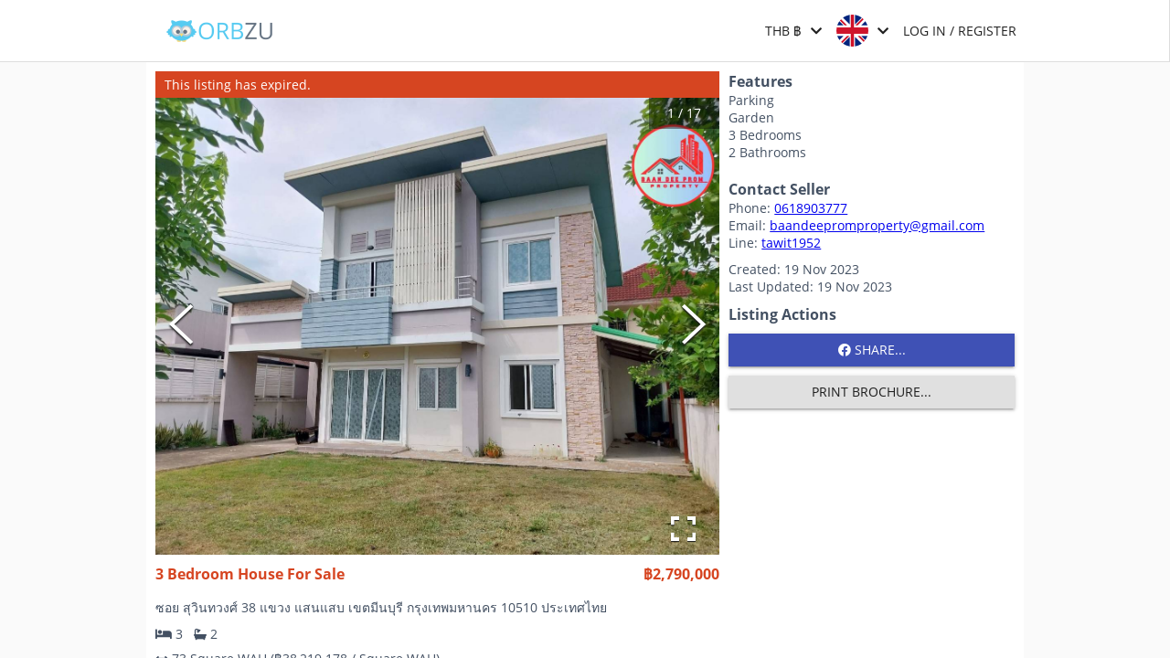

--- FILE ---
content_type: text/html; charset=utf-8
request_url: https://orbzu.com/en/property/%E0%B8%81%E0%B8%A3%E0%B8%B8%E0%B8%87%E0%B9%80%E0%B8%97%E0%B8%9E%E0%B8%A1%E0%B8%AB%E0%B8%B2%E0%B8%99%E0%B8%84%E0%B8%A3/for-sale/3-Bedroom-House-For-Sale-%E0%B8%8B%E0%B8%AD%E0%B8%A2-%E0%B8%AA%E0%B8%B8%E0%B8%A7%E0%B8%B4%E0%B8%99%E0%B8%97%E0%B8%A7%E0%B8%87%E0%B8%A8%E0%B9%8C-38-%E0%B9%81%E0%B8%82%E0%B8%A7%E0%B8%87-%E0%B9%81%E0%B8%AA%E0%B8%99%E0%B9%81%E0%B8%AA%E0%B8%9A-%E0%B9%80%E0%B8%82%E0%B8%95%E0%B8%A1%E0%B8%B5%E0%B8%99%E0%B8%9A%E0%B8%B8%E0%B8%A3%E0%B8%B5-%E0%B8%81%E0%B8%A3%E0%B8%B8%E0%B8%87%E0%B9%80%E0%B8%97%E0%B8%9E%E0%B8%A1%E0%B8%AB%E0%B8%B2%E0%B8%99%E0%B8%84%E0%B8%A3-10510-%E0%B8%9B%E0%B8%A3%E0%B8%B0%E0%B9%80%E0%B8%97%E0%B8%A8%E0%B9%84%E0%B8%97%E0%B8%A2-655a0561d69bdd4c3d27d3e7
body_size: 31460
content:
<!DOCTYPE html><html lang="th" dir="ltr"><head><meta charSet="utf-8"/><link rel="shortcut icon" href="/public/favicon.ico"/><meta http-equiv="Content-Language" content="th"/><meta name="keywords" content="ลงประกาศให้เช่าคอนโดฟรี, ประกาศเช่าบ้านฟรี, ประกาศขายคอนโดฟรี, ประกาศให้เช่าฟรี, บ้านให้เช่าภูเก็ต, ลงประกาศขายคอนโด, บ้านให้เช่านนทบุรี, ร้านค้าให้เช่า, ลงประกาศขายคอนโดฟรี, บ้านให้เช่าราคาถูก, ขายที่ดิน, ลงประกาศขายบ้านฟรี, ลงประกาศให้เช่าบ้าน, ประกาศขายบ้านด่วน, ประกาศขายบ้านพรี, เว็บขายบ้านที่ดีที่สุด, ลงประกาศขายบ้านฟรี ไม่ต้องสมัครสมาชิก"/><meta name="theme-color" content="#3f51b5"/><meta property="fb:app_id" content="908563075876151"/><script src="https://js.stripe.com/v3/" async=""></script><link rel="apple-touch-icon" href="/public/img/logoSquare180.png"/><link rel="stylesheet" href="/public/css/index.3.5.4.css"/><link rel="dns-prefetch" href="https://auth.orbzu.com"/><link rel="dns-prefetch" href="https://typeahead.orbzu.com"/><link rel="dns-prefetch" href="https://listing.orbzu.com"/><link rel="dns-prefetch" href="https://search.orbzu.com"/><script crossorigin="anonymous" src="https://cdnjs.cloudflare.com/polyfill/v3/polyfill.min.js?features=Promise%2CPromise.prototype.finally"></script><script src="/public/index.js"></script><meta name="viewport" content="width=device-width"/><meta charSet="utf-8"/><title class="jsx-313699940">3 ห้องนอน  บ้าน ขาย (฿2,790,000), ซอย สุวินทวงศ์ 38 แขวง แสนแสบ เขตมีนบุรี กรุงเทพมหานคร 10510 ประเทศไทย | Orbzu</title><meta name="description" content="#ราคาขายเท่าทาวน์เฮาส์ @2,790,000.-
ขายถูกมาก บ้านเดี่ยว (ขายตามสภาพราคาถูกสภาพดี) ม.ฟลอร่าวิลล์ เนื้อที่ 73 ตรว.
บ้านใกล้มีนบุรี นิมิตรใหม่ ร่มเกล้า ลาดกระบัง หนองจอก คู้ซ้าย คู้ขวา เชื่อมสัมพันธ์ เจ้าคุณทหาร ฉลองกรุง นิคมอุตสาหกรรมลาดกระบัง ถนนกรุงเทพกรีฑาตัดใหม่ สนามบินสุวรรณภูมิ
- เนื้อที่ 73 ตรว.
- 3 ห้องนอน
- 2 ห้องน้ำ
- 1 ห้องครัว
- กว้างขว้าง บ้านน่าอยู่ ร่มรื่น เย็นสบาย
ราคาขาย 2,790,000 บาท
ที่ตั้ง : สุวินทวงศ์ 38 แขวงลำผักชี เขตหนองจอก กรุงเทพมหานคร 10530
จุดเด่น #เฟสใหม่เข้าได้ทั้งถนนสุวินทวงศ์38และถนนฉลองกรุง
- ทำเลดี โครงการติดถนนใหญ่สุวินทวงศ์ สามารถเข้าออก ได้ทั้งด้านถนนสุวินทวงศ์ และ ถนนฉลองกรุง
- ใกล้ถนนวงแหวนรอบนอก และมอเตอร์เวย์ใช้เวลาเพียง 15 นาที ถึงสนามบินสุวรรณภูมิ และแอร์พอร์ตลิงค์ 30 นาที ถึงถนนศรีนครินทร์
-กำลังดำเนินการก่อสร้างโครงการปรับปรุงและขยายถนนสุวินทวงศ์ เป็น 6 ช่องทางจราจร
-ในอนาคตมีโครงการรถไฟฟ้า MRT สายสีชมพู และ สายสีส้ม
สถานที่ใกล้เคียง
-สถาบันเทคโนโลยีพระจอมเกล้าเจ้าคุณทหารลาดกระบัง, มหาวิทยาลัยเกษมบัณฑิต, มหาวิทยาลัยเทคโนโลยีมหานคร, โรงเรียนเศรษฐบุตรบำเพ็ญ, โรงเรียนบดินทรเดชา (สิงหเสนี) 4 , โรงเรียนสารสาสน์วิเทศมีนบุรี &amp; ร่มเกล้า โรงเรียนนานาชาติ RIS, โรงเรียนเตรียมอุดมศึกษาน้อมเกล้า, โรงเรียนเตรียมอุดมศึกษาพัฒนาการ สุวรรณภูมิ, โรงเรียนเตรียมอุดมศึกษาพัฒนาการ สุวินทวงศ์,
- แหล่งช๊อปปิ้ง ศูนย์การค้า และซุปเปอร์มาร์เก็ต ได้แก่ เทสโก้โลตัส, บิ๊กซี, แฟชั่นไอส์แลนด์ , พรอมานาด,
-โรงพยาบาลนพรัตน์ราชธานี,โรงพยาบาลหนองจอก, โรงพยาบาลสินแพทย์, โรงพยาบาลเสรีรักษ์,
-ใกล้สนามกอล์ฟ สนามกอล์ฟวินเซอร์ , สนามกอล์ฟเพรสซิเด้นท์คันทรีคลับ

สนใจติดต่อ 0618903777 ( ทวิช )" class="jsx-313699940"/><meta property="og:url" content="https://www.orbzu.com/app/listings/655a0561d69bdd4c3d27d3e7"/><meta property="og:type" content="article"/><meta property="og:title" content="3 ห้องนอน  บ้าน ขาย (฿2,790,000), ซอย สุวินทวงศ์ 38 แขวง แสนแสบ เขตมีนบุรี กรุงเทพมหานคร 10510 ประเทศไทย | Orbzu"/><meta property="og:description" content="#ราคาขายเท่าทาวน์เฮาส์ @2,790,000.-
ขายถูกมาก บ้านเดี่ยว (ขายตามสภาพราคาถูกสภาพดี) ม.ฟลอร่าวิลล์ เนื้อที่ 73 ตรว.
บ้านใกล้มีนบุรี นิมิตรใหม่ ร่มเกล้า ลาดกระบัง หนองจอก คู้ซ้าย คู้ขวา เชื่อมสัมพันธ์ เจ้าคุณทหาร ฉลองกรุง นิคมอุตสาหกรรมลาดกระบัง ถนนกรุงเทพกรีฑาตัดใหม่ สนามบินสุวรรณภูมิ
- เนื้อที่ 73 ตรว.
- 3 ห้องนอน
- 2 ห้องน้ำ
- 1 ห้องครัว
- กว้างขว้าง บ้านน่าอยู่ ร่มรื่น เย็นสบาย
ราคาขาย 2,790,000 บาท
ที่ตั้ง : สุวินทวงศ์ 38 แขวงลำผักชี เขตหนองจอก กรุงเทพมหานคร 10530
จุดเด่น #เฟสใหม่เข้าได้ทั้งถนนสุวินทวงศ์38และถนนฉลองกรุง
- ทำเลดี โครงการติดถนนใหญ่สุวินทวงศ์ สามารถเข้าออก ได้ทั้งด้านถนนสุวินทวงศ์ และ ถนนฉลองกรุง
- ใกล้ถนนวงแหวนรอบนอก และมอเตอร์เวย์ใช้เวลาเพียง 15 นาที ถึงสนามบินสุวรรณภูมิ และแอร์พอร์ตลิงค์ 30 นาที ถึงถนนศรีนครินทร์
-กำลังดำเนินการก่อสร้างโครงการปรับปรุงและขยายถนนสุวินทวงศ์ เป็น 6 ช่องทางจราจร
-ในอนาคตมีโครงการรถไฟฟ้า MRT สายสีชมพู และ สายสีส้ม
สถานที่ใกล้เคียง
-สถาบันเทคโนโลยีพระจอมเกล้าเจ้าคุณทหารลาดกระบัง, มหาวิทยาลัยเกษมบัณฑิต, มหาวิทยาลัยเทคโนโลยีมหานคร, โรงเรียนเศรษฐบุตรบำเพ็ญ, โรงเรียนบดินทรเดชา (สิงหเสนี) 4 , โรงเรียนสารสาสน์วิเทศมีนบุรี &amp; ร่มเกล้า โรงเรียนนานาชาติ RIS, โรงเรียนเตรียมอุดมศึกษาน้อมเกล้า, โรงเรียนเตรียมอุดมศึกษาพัฒนาการ สุวรรณภูมิ, โรงเรียนเตรียมอุดมศึกษาพัฒนาการ สุวินทวงศ์,
- แหล่งช๊อปปิ้ง ศูนย์การค้า และซุปเปอร์มาร์เก็ต ได้แก่ เทสโก้โลตัส, บิ๊กซี, แฟชั่นไอส์แลนด์ , พรอมานาด,
-โรงพยาบาลนพรัตน์ราชธานี,โรงพยาบาลหนองจอก, โรงพยาบาลสินแพทย์, โรงพยาบาลเสรีรักษ์,
-ใกล้สนามกอล์ฟ สนามกอล์ฟวินเซอร์ , สนามกอล์ฟเพรสซิเด้นท์คันทรีคลับ

สนใจติดต่อ 0618903777 ( ทวิช )"/><meta property="og:image" content="http://lh3.googleusercontent.com/DCyJA8j-vmQ9Y33-KN_M5_bT5Ddlu9WULkQ0Q-CHrNSPzbHPChVcu7zkGGpA95Opl_lNrnj76A5I7fh7a9PNQ0GCUdAcHttC=s600-c"/><meta property="og:image:secure_url" content="https://lh3.googleusercontent.com/DCyJA8j-vmQ9Y33-KN_M5_bT5Ddlu9WULkQ0Q-CHrNSPzbHPChVcu7zkGGpA95Opl_lNrnj76A5I7fh7a9PNQ0GCUdAcHttC=s600-c"/><meta property="og:image" content="http://lh3.googleusercontent.com/mmdnj_E82kd3NtUg7xdcNq4H5o0LV907Ci56tRySymmvSA1YVG0-YAzydBoKrEjHa9ruCMXzV-n7f2ocIMRFkKsYw9vKrw=s600-c"/><meta property="og:image:secure_url" content="https://lh3.googleusercontent.com/mmdnj_E82kd3NtUg7xdcNq4H5o0LV907Ci56tRySymmvSA1YVG0-YAzydBoKrEjHa9ruCMXzV-n7f2ocIMRFkKsYw9vKrw=s600-c"/><meta property="og:image" content="http://lh3.googleusercontent.com/PhlAfET9Dm9cXGmyK3U-HANiiem9gNWlwuImJ-GVJ9WPBFBLI1DY7-CGsFr4xrghoA9JwCoDXeG1zh6K-yrsij4OisLAypAT=s600-c"/><meta property="og:image:secure_url" content="https://lh3.googleusercontent.com/PhlAfET9Dm9cXGmyK3U-HANiiem9gNWlwuImJ-GVJ9WPBFBLI1DY7-CGsFr4xrghoA9JwCoDXeG1zh6K-yrsij4OisLAypAT=s600-c"/><meta property="og:image" content="http://lh3.googleusercontent.com/S2dAW6bwr5woJ292QKEIxmFLgDkXiwupz86ftL-igHGxjIMop7KYoNCeCWlctOP-AzSBCWNCyadoEJOSd8_BByCjP_Su4ik=s600-c"/><meta property="og:image:secure_url" content="https://lh3.googleusercontent.com/S2dAW6bwr5woJ292QKEIxmFLgDkXiwupz86ftL-igHGxjIMop7KYoNCeCWlctOP-AzSBCWNCyadoEJOSd8_BByCjP_Su4ik=s600-c"/><meta property="og:image" content="http://lh3.googleusercontent.com/fOtidtpXMqTROci0XQjr_G4fuFEhpgehFXU5qHZIqmZTct6S4Q6e9z57zejsjCh14_YPXN3aBooy1bmq0WqCcmS_z6HbIw=s600-c"/><meta property="og:image:secure_url" content="https://lh3.googleusercontent.com/fOtidtpXMqTROci0XQjr_G4fuFEhpgehFXU5qHZIqmZTct6S4Q6e9z57zejsjCh14_YPXN3aBooy1bmq0WqCcmS_z6HbIw=s600-c"/><meta property="og:image" content="http://lh3.googleusercontent.com/PczX6zRDenUvK4RMfHKAaq8NtV0l8JqhaSFxmlzHYQMniQmSz_xgm0tMf0ZrW32vgdkgqZM2NJuOYO552DbVRfUgFSB-kv0=s600-c"/><meta property="og:image:secure_url" content="https://lh3.googleusercontent.com/PczX6zRDenUvK4RMfHKAaq8NtV0l8JqhaSFxmlzHYQMniQmSz_xgm0tMf0ZrW32vgdkgqZM2NJuOYO552DbVRfUgFSB-kv0=s600-c"/><meta property="og:image" content="http://lh3.googleusercontent.com/ghiXOIPP2bJrJwnQVS44hXx0ZoTqeZmKGxqkWcXCw19wbzVwzb3Qtag4CsI3o00DhBw-BYFCUC2O1vGbRk-m4cVBCEDwXNAJ=s600-c"/><meta property="og:image:secure_url" content="https://lh3.googleusercontent.com/ghiXOIPP2bJrJwnQVS44hXx0ZoTqeZmKGxqkWcXCw19wbzVwzb3Qtag4CsI3o00DhBw-BYFCUC2O1vGbRk-m4cVBCEDwXNAJ=s600-c"/><meta property="og:image" content="http://lh3.googleusercontent.com/WQX_fYg9Flqf5eu0X4ydGcYS4Wqy9dUyCe6gbB6xfdgmXUo8xHOHUuJmszkTpuCeUCYOeOkb23L91jxWolYllSKTK0JsV98=s600-c"/><meta property="og:image:secure_url" content="https://lh3.googleusercontent.com/WQX_fYg9Flqf5eu0X4ydGcYS4Wqy9dUyCe6gbB6xfdgmXUo8xHOHUuJmszkTpuCeUCYOeOkb23L91jxWolYllSKTK0JsV98=s600-c"/><meta property="og:image" content="http://lh3.googleusercontent.com/QftZ82s-lsnkafHexh4p78NjivhfyhoegxNTPDih2LU4BOIgK4z5Am5SShMaTndS_zz9RBwSUHz4ccNaVi2oVl2hF61IQTk=s600-c"/><meta property="og:image:secure_url" content="https://lh3.googleusercontent.com/QftZ82s-lsnkafHexh4p78NjivhfyhoegxNTPDih2LU4BOIgK4z5Am5SShMaTndS_zz9RBwSUHz4ccNaVi2oVl2hF61IQTk=s600-c"/><meta property="og:image" content="http://lh3.googleusercontent.com/HoX5bQ5syfutYiNj_wxDO8CBu4owX0YIaJrd2gPoWvi3BEOWuFAbV59k3WLJz7C7rHRoee4d3CXaA8XDebn6-BmSlOq9pKV9=s600-c"/><meta property="og:image:secure_url" content="https://lh3.googleusercontent.com/HoX5bQ5syfutYiNj_wxDO8CBu4owX0YIaJrd2gPoWvi3BEOWuFAbV59k3WLJz7C7rHRoee4d3CXaA8XDebn6-BmSlOq9pKV9=s600-c"/><meta property="og:image" content="http://lh3.googleusercontent.com/WTRRwkxzYFsoc6vwn92xkbCcLnzr02thlC9154UKVAMBf_1oHh1gYmLrxL9q5ebkB9esTfOoWpabI_0RBWR2N_tp7u7yyoM=s600-c"/><meta property="og:image:secure_url" content="https://lh3.googleusercontent.com/WTRRwkxzYFsoc6vwn92xkbCcLnzr02thlC9154UKVAMBf_1oHh1gYmLrxL9q5ebkB9esTfOoWpabI_0RBWR2N_tp7u7yyoM=s600-c"/><meta property="og:image" content="http://lh3.googleusercontent.com/LIVFbOeUlAXceNAcAtV9EyOQrLEPtjKygUMlkgSip6AKZNQcxmVijl-lk0R_aS9kgY0gTyQAdEK_yEzuMrJdvZO1zyvu6VIJ=s600-c"/><meta property="og:image:secure_url" content="https://lh3.googleusercontent.com/LIVFbOeUlAXceNAcAtV9EyOQrLEPtjKygUMlkgSip6AKZNQcxmVijl-lk0R_aS9kgY0gTyQAdEK_yEzuMrJdvZO1zyvu6VIJ=s600-c"/><meta property="og:image" content="http://lh3.googleusercontent.com/oojVJPt5Zpnd1LZB5-KDlAeJiq6-cuuWMTXkdkPmhDmDQCFPTJNZPQLLqnhO36ta3vfqkQk6J3QG9MjGYGd94Kl3Et1E8Es=s600-c"/><meta property="og:image:secure_url" content="https://lh3.googleusercontent.com/oojVJPt5Zpnd1LZB5-KDlAeJiq6-cuuWMTXkdkPmhDmDQCFPTJNZPQLLqnhO36ta3vfqkQk6J3QG9MjGYGd94Kl3Et1E8Es=s600-c"/><meta property="og:image" content="http://lh3.googleusercontent.com/ANqJm0pBQrAMsyiLQH1m9_PPA04v6nApEDftWISGzo9Y8GSq2JBdpiG_kSb9GHzMi36WrLbvRL0sVO1PHaNrwn-lePyRLA=s600-c"/><meta property="og:image:secure_url" content="https://lh3.googleusercontent.com/ANqJm0pBQrAMsyiLQH1m9_PPA04v6nApEDftWISGzo9Y8GSq2JBdpiG_kSb9GHzMi36WrLbvRL0sVO1PHaNrwn-lePyRLA=s600-c"/><meta property="og:image" content="http://lh3.googleusercontent.com/yA1YLfEgDAgB6GydKwFz6HwqwCapsZ6VuK3_Gw3vvZfoUZfXFHmJFifyfEKo_6eRgEF501UcrNMGyY2kzXBUZZRHHxWRnzki=s600-c"/><meta property="og:image:secure_url" content="https://lh3.googleusercontent.com/yA1YLfEgDAgB6GydKwFz6HwqwCapsZ6VuK3_Gw3vvZfoUZfXFHmJFifyfEKo_6eRgEF501UcrNMGyY2kzXBUZZRHHxWRnzki=s600-c"/><meta property="og:image" content="http://lh3.googleusercontent.com/-qoLFMsN53n2mecZ3CUVshqnvm8pN5r-MqCT9Qh_QFAItnFqTWeXWWJ6lwGSzJilSUSGF6mSDr6AVOmsEk-1z1yTiZgSBKjN=s600-c"/><meta property="og:image:secure_url" content="https://lh3.googleusercontent.com/-qoLFMsN53n2mecZ3CUVshqnvm8pN5r-MqCT9Qh_QFAItnFqTWeXWWJ6lwGSzJilSUSGF6mSDr6AVOmsEk-1z1yTiZgSBKjN=s600-c"/><meta property="og:image" content="http://lh3.googleusercontent.com/NMgbXaBjrPlpUeU3JOm3ss5PcTQRysPJdSY-G1IaLRsKdEwNG2qC5sO89s2VvwK8QzYEQvF4Nd1nUcYHFKB61LCKMvxm7A=s600-c"/><meta property="og:image:secure_url" content="https://lh3.googleusercontent.com/NMgbXaBjrPlpUeU3JOm3ss5PcTQRysPJdSY-G1IaLRsKdEwNG2qC5sO89s2VvwK8QzYEQvF4Nd1nUcYHFKB61LCKMvxm7A=s600-c"/><meta property="og:image:type" content="image/jpeg"/><meta property="og:image:width" content="600"/><meta property="og:image:height" content="600"/><meta name="twitter:site" content="@orbzu"/><meta name="twitter:card" content="summary_large_image"/><meta name="og:url" content="https://www.orbzu.com/app/listings/655a0561d69bdd4c3d27d3e7"/><meta name="og:type" content="article"/><meta name="twitter:title" content="3 ห้องนอน  บ้าน ขาย (฿2,790,000), ซอย สุวินทวงศ์ 38 แขวง แสนแสบ เขตมีนบุรี กรุงเทพมหานคร 10510 ประเทศไทย | Orbzu"/><meta name="twitter:description" content="#ราคาขายเท่าทาวน์เฮาส์ @2,790,000.-
ขายถูกมาก บ้านเดี่ยว (ขายตามสภาพราคาถูกสภาพดี) ม.ฟลอร่าวิลล์ เนื้อที่ 73 ตรว.
บ้านใกล้มีนบุรี นิมิตรใหม่ ร่มเกล้า ลาดกระบัง หนองจอก คู้ซ้าย คู้ขวา เชื่อมสัมพันธ์ เจ้าคุณทหาร ฉลองกรุง นิคมอุตสาหกรรมลาดกระบัง ถนนกรุงเทพกรีฑาตัดใหม่ สนามบินสุวรรณภูมิ
- เนื้อที่ 73 ตรว.
- 3 ห้องนอน
- 2 ห้องน้ำ
- 1 ห้องครัว
- กว้างขว้าง บ้านน่าอยู่ ร่มรื่น เย็นสบาย
ราคาขาย 2,790,000 บาท
ที่ตั้ง : สุวินทวงศ์ 38 แขวงลำผักชี เขตหนองจอก กรุงเทพมหานคร 10530
จุดเด่น #เฟสใหม่เข้าได้ทั้งถนนสุวินทวงศ์38และถนนฉลองกรุง
- ทำเลดี โครงการติดถนนใหญ่สุวินทวงศ์ สามารถเข้าออก ได้ทั้งด้านถนนสุวินทวงศ์ และ ถนนฉลองกรุง
- ใกล้ถนนวงแหวนรอบนอก และมอเตอร์เวย์ใช้เวลาเพียง 15 นาที ถึงสนามบินสุวรรณภูมิ และแอร์พอร์ตลิงค์ 30 นาที ถึงถนนศรีนครินทร์
-กำลังดำเนินการก่อสร้างโครงการปรับปรุงและขยายถนนสุวินทวงศ์ เป็น 6 ช่องทางจราจร
-ในอนาคตมีโครงการรถไฟฟ้า MRT สายสีชมพู และ สายสีส้ม
สถานที่ใกล้เคียง
-สถาบันเทคโนโลยีพระจอมเกล้าเจ้าคุณทหารลาดกระบัง, มหาวิทยาลัยเกษมบัณฑิต, มหาวิทยาลัยเทคโนโลยีมหานคร, โรงเรียนเศรษฐบุตรบำเพ็ญ, โรงเรียนบดินทรเดชา (สิงหเสนี) 4 , โรงเรียนสารสาสน์วิเทศมีนบุรี &amp; ร่มเกล้า โรงเรียนนานาชาติ RIS, โรงเรียนเตรียมอุดมศึกษาน้อมเกล้า, โรงเรียนเตรียมอุดมศึกษาพัฒนาการ สุวรรณภูมิ, โรงเรียนเตรียมอุดมศึกษาพัฒนาการ สุวินทวงศ์,
- แหล่งช๊อปปิ้ง ศูนย์การค้า และซุปเปอร์มาร์เก็ต ได้แก่ เทสโก้โลตัส, บิ๊กซี, แฟชั่นไอส์แลนด์ , พรอมานาด,
-โรงพยาบาลนพรัตน์ราชธานี,โรงพยาบาลหนองจอก, โรงพยาบาลสินแพทย์, โรงพยาบาลเสรีรักษ์,
-ใกล้สนามกอล์ฟ สนามกอล์ฟวินเซอร์ , สนามกอล์ฟเพรสซิเด้นท์คันทรีคลับ

สนใจติดต่อ 0618903777 ( ทวิช )"/><meta name="twitter:image:src" content="https://lh3.googleusercontent.com/DCyJA8j-vmQ9Y33-KN_M5_bT5Ddlu9WULkQ0Q-CHrNSPzbHPChVcu7zkGGpA95Opl_lNrnj76A5I7fh7a9PNQ0GCUdAcHttC=s600-c"/><meta name="next-head-count" content="6"/><link rel="preload" href="/_next/static/EirbHzm92qesodIewW0Bp/pages/_app.js" as="script"/><link rel="preload" href="/_next/static/EirbHzm92qesodIewW0Bp/pages/app/listingDetail.js" as="script"/><link rel="preload" href="/_next/static/runtime/webpack-ae0aee9e43d59e34fbf7.js" as="script"/><link rel="preload" href="/_next/static/chunks/framework.619a4f70c1d4d3a29cbc.js" as="script"/><link rel="preload" href="/_next/static/chunks/75fc9c18.e925404df64e95d21964.js" as="script"/><link rel="preload" href="/_next/static/chunks/commons.29b836ce29c459bbc8cb.js" as="script"/><link rel="preload" href="/_next/static/chunks/4de7d69e25ce7817daa36a44d1c7f854423d6725.dac5e200e8f0c27ad35d.js" as="script"/><link rel="preload" href="/_next/static/chunks/690fcc4b4e572725e9d271c82ac8504a0df9767a.fd9eea560d0578f0b8e9.js" as="script"/><link rel="preload" href="/_next/static/chunks/c854162acf7fb1968f6e572bc16d0fb5ed73a660.a0b34334a597801bef46.js" as="script"/><link rel="preload" href="/_next/static/chunks/f6a5fae3ef2f0f1b88f1a496c5c40ead9b744fd3.d056b2c90ec4e938e0ff.js" as="script"/><link rel="preload" href="/_next/static/runtime/main-6bd9f15fb1663c4e3bc4.js" as="script"/><link rel="preload" href="/_next/static/chunks/0c67aeba13e51db004780f4be4c3e13bad150c5a.6005c9f0d6ad56f2e6e4.js" as="script"/><link rel="preload" href="/_next/static/chunks/58da3f0386077d94aaae7bf3d66a8e9b91c02055.2a30a713b4c779903c14.js" as="script"/><link rel="preload" href="/_next/static/chunks/c2dd8f2f3aa67533b64be7288cf39d4fb3acd74d.9b3234913452256bedd4.js" as="script"/><link rel="preload" href="/_next/static/chunks/8762cddb0e3b1f3a3d09504e2a68a83247614c0f.89587115a9447efea5f3.js" as="script"/><link rel="preload" href="/_next/static/chunks/b03e8366517a9c95cd70d8d75c689317ac356b2e.c6b9859054a725f00d85.js" as="script"/><link rel="preload" href="/_next/static/chunks/c1315d7c25cc34207e501d110a7119a1a3420438.a3ad2867e6a1bf0d1ce9.js" as="script"/><link rel="preload" href="/_next/static/chunks/5473f0c7f5351b1c94190fdc61e31869dbf905f4.33ca3f16b05145e6f38f.js" as="script"/><link rel="preload" href="/_next/static/chunks/f8efce9b1cd5f0255ae8988c039cfb24e53983e2.9ebb980156d3673cf0c9.js" as="script"/><style id="jss-server-side">.jss27 {
  color: inherit;
  border: 0;
  margin: 0;
  cursor: pointer;
  display: inline-flex;
  outline: none;
  padding: 0;
  position: relative;
  align-items: center;
  user-select: none;
  border-radius: 0;
  vertical-align: middle;
  justify-content: center;
  -moz-appearance: none;
  text-decoration: none;
  background-color: transparent;
  -webkit-appearance: none;
  -webkit-tap-highlight-color: transparent;
}
.jss27::-moz-focus-inner {
  border-style: none;
}
.jss27.jss28 {
  cursor: default;
  pointer-events: none;
}
.jss1 {
  color: rgba(0, 0, 0, 0.87);
  padding: 6px 16px;
  font-size: 0.875rem;
  min-width: 64px;
  box-sizing: border-box;
  transition: background-color 250ms cubic-bezier(0.4, 0, 0.2, 1) 0ms,box-shadow 250ms cubic-bezier(0.4, 0, 0.2, 1) 0ms,border 250ms cubic-bezier(0.4, 0, 0.2, 1) 0ms;
  line-height: 1.75;
  font-family: Open Sans,Arial,sans-serif;
  font-weight: 500;
  border-radius: 0;
  text-transform: uppercase;
}
.jss1:hover {
  text-decoration: none;
  background-color: rgba(0, 0, 0, 0.08);
}
.jss1.jss21 {
  color: rgba(0, 0, 0, 0.26);
}
@media (hover: none) {
  .jss1:hover {
    background-color: transparent;
  }
}
.jss1:hover.jss21 {
  background-color: transparent;
}
.jss2 {
  width: 100%;
  display: inherit;
  align-items: inherit;
  justify-content: inherit;
}
.jss3 {
  padding: 6px 8px;
}
.jss4 {
  color: #3f51b5;
}
.jss4:hover {
  background-color: rgba(63, 81, 181, 0.08);
}
@media (hover: none) {
  .jss4:hover {
    background-color: transparent;
  }
}
.jss5 {
  color: #f50057;
}
.jss5:hover {
  background-color: rgba(245, 0, 87, 0.08);
}
@media (hover: none) {
  .jss5:hover {
    background-color: transparent;
  }
}
.jss9 {
  border: 1px solid rgba(0, 0, 0, 0.23);
  padding: 5px 16px;
}
.jss9.jss21 {
  border: 1px solid rgba(0, 0, 0, 0.26);
}
.jss10 {
  color: #3f51b5;
  border: 1px solid rgba(63, 81, 181, 0.5);
}
.jss10:hover {
  border: 1px solid #3f51b5;
  background-color: rgba(63, 81, 181, 0.08);
}
@media (hover: none) {
  .jss10:hover {
    background-color: transparent;
  }
}
.jss11 {
  color: #f50057;
  border: 1px solid rgba(245, 0, 87, 0.5);
}
.jss11:hover {
  border: 1px solid #f50057;
  background-color: rgba(245, 0, 87, 0.08);
}
.jss11.jss21 {
  border: 1px solid rgba(0, 0, 0, 0.26);
}
@media (hover: none) {
  .jss11:hover {
    background-color: transparent;
  }
}
.jss12 {
  color: rgba(0, 0, 0, 0.87);
  box-shadow: 0px 1px 5px 0px rgba(0,0,0,0.2),0px 2px 2px 0px rgba(0,0,0,0.14),0px 3px 1px -2px rgba(0,0,0,0.12);
  background-color: #e0e0e0;
}
.jss12.jss20 {
  box-shadow: 0px 3px 5px -1px rgba(0,0,0,0.2),0px 6px 10px 0px rgba(0,0,0,0.14),0px 1px 18px 0px rgba(0,0,0,0.12);
}
.jss12:active {
  box-shadow: 0px 5px 5px -3px rgba(0,0,0,0.2),0px 8px 10px 1px rgba(0,0,0,0.14),0px 3px 14px 2px rgba(0,0,0,0.12);
}
.jss12.jss21 {
  color: rgba(0, 0, 0, 0.26);
  box-shadow: none;
  background-color: rgba(0, 0, 0, 0.12);
}
.jss12:hover {
  background-color: #d5d5d5;
}
@media (hover: none) {
  .jss12:hover {
    background-color: #e0e0e0;
  }
}
.jss12:hover.jss21 {
  background-color: rgba(0, 0, 0, 0.12);
}
.jss13 {
  color: #fff;
  background-color: #3f51b5;
}
.jss13:hover {
  background-color: #303f9f;
}
@media (hover: none) {
  .jss13:hover {
    background-color: #3f51b5;
  }
}
.jss14 {
  color: #fff;
  background-color: #f50057;
}
.jss14:hover {
  background-color: #c51162;
}
@media (hover: none) {
  .jss14:hover {
    background-color: #f50057;
  }
}
.jss18 {
  width: 56px;
  height: 56px;
  padding: 0;
  min-width: 0;
  box-shadow: 0px 3px 5px -1px rgba(0,0,0,0.2),0px 6px 10px 0px rgba(0,0,0,0.14),0px 1px 18px 0px rgba(0,0,0,0.12);
  border-radius: 50%;
}
.jss18:active {
  box-shadow: 0px 7px 8px -4px rgba(0,0,0,0.2),0px 12px 17px 2px rgba(0,0,0,0.14),0px 5px 22px 4px rgba(0,0,0,0.12);
}
.jss19 {
  width: auto;
  height: 48px;
  padding: 0 16px;
  min-width: 48px;
  border-radius: 24px;
}
.jss22 {
  color: inherit;
  border-color: currentColor;
}
.jss23 {
  width: 40px;
  height: 40px;
}
.jss24 {
  padding: 4px 8px;
  min-width: 64px;
  font-size: 0.8125rem;
}
.jss25 {
  padding: 8px 24px;
  font-size: 0.9375rem;
}
.jss26 {
  width: 100%;
}
.jss48 {
  height: 1px;
  margin: 0;
  border: none;
  flex-shrink: 0;
  background-color: rgba(0, 0, 0, 0.12);
}
.jss49 {
  left: 0;
  width: 100%;
  bottom: 0;
  position: absolute;
}
.jss50 {
  margin-left: 72px;
}
.jss51 {
  background-color: rgba(0, 0, 0, 0.08);
}
.jss52 {
  margin-left: 16px;
  margin-right: 16px;
}
.jss32 {
  top: 0;
  left: 0;
  right: 0;
  bottom: 0;
  z-index: 1300;
  position: fixed;
}
.jss33 {
  visibility: hidden;
}
.jss31 {
  outline: none;
  position: absolute;
  min-width: 16px;
  max-width: calc(100% - 32px);
  overflow-y: auto;
  overflow-x: hidden;
  min-height: 16px;
  max-height: calc(100% - 32px);
}
.jss30 {
  max-height: calc(100% - 96px);
  -webkit-overflow-scrolling: touch;
}
.jss35 {
  display: flex;
  align-items: center;
  justify-content: center;
}
.jss36 {
  overflow-y: auto;
  overflow-x: hidden;
}
.jss37 {
  height: 100%;
  outline: none;
}
.jss38 {
  margin: 48px;
  display: flex;
  position: relative;
  overflow-y: auto;
  flex-direction: column;
}
.jss39 {
  flex: 0 1 auto;
  max-height: calc(100% - 96px);
}
.jss40 {
  margin: 48px auto;
}
.jss41 {
  max-width: 360px;
}
@media (max-width:455.95px) {
  .jss41.jss40 {
    margin: 48px;
  }
}
.jss42 {
  max-width: 600px;
}
@media (max-width:695.95px) {
  .jss42.jss40 {
    margin: 48px;
  }
}
.jss43 {
  max-width: 960px;
}
@media (max-width:1055.95px) {
  .jss43.jss40 {
    margin: 48px;
  }
}
.jss44 {
  max-width: 1280px;
}
@media (max-width:1375.95px) {
  .jss44.jss40 {
    margin: 48px;
  }
}
.jss45 {
  max-width: 1920px;
}
@media (max-width:2015.95px) {
  .jss45.jss40 {
    margin: 48px;
  }
}
.jss46 {
  width: 100%;
}
.jss47 {
  width: 100%;
  margin: 0;
  height: 100%;
  max-width: 100%;
  max-height: none;
  border-radius: 0;
}
.jss47.jss40 {
  margin: 0;
}</style><style id="__jsx-3641341958">.navBar.jsx-3641341958{background-color:#ffffff;border-right:1px solid #ddd;display:-webkit-box;display:-webkit-flex;display:-ms-flexbox;display:flex;-webkit-flex-direction:column;-ms-flex-direction:column;flex-direction:column;-webkit-align-items:flex-start;-webkit-box-align:flex-start;-ms-flex-align:flex-start;align-items:flex-start;-webkit-box-pack:start;-webkit-justify-content:flex-start;-ms-flex-pack:start;justify-content:flex-start;position:absolute;width:100%;height:100%;z-index:1001;}.navBar.closed.jsx-3641341958{display:none;}.navInner.jsx-3641341958{width:100%;height:100%;display:-webkit-box;display:-webkit-flex;display:-ms-flexbox;display:flex;-webkit-flex-direction:column;-ms-flex-direction:column;flex-direction:column;-webkit-align-items:flex-start;-webkit-box-align:flex-start;-ms-flex-align:flex-start;align-items:flex-start;-webkit-box-pack:start;-webkit-justify-content:flex-start;-ms-flex-pack:start;justify-content:flex-start;}.navInner.jsx-3641341958 .menuButton.jsx-3641341958{padding-left:17px;padding-right:17px;}.navInner.jsx-3641341958 ul.jsx-3641341958{list-style:none;padding:0;margin:0;list-style:none;}.navInner.jsx-3641341958 ul.jsx-3641341958 li.jsx-3641341958{display:-webkit-box;display:-webkit-flex;display:-ms-flexbox;display:flex;font-size:16px;}.navInner.jsx-3641341958 .navMain.jsx-3641341958{display:-webkit-box;display:-webkit-flex;display:-ms-flexbox;display:flex;-webkit-flex-direction:column;-ms-flex-direction:column;flex-direction:column;min-height:50px;width:100%;}.navInner.jsx-3641341958 .navItems.jsx-3641341958{display:-webkit-box;display:-webkit-flex;display:-ms-flexbox;display:flex;-webkit-flex-direction:column;-ms-flex-direction:column;flex-direction:column;overflow-y:auto;width:100%;}.navInner.jsx-3641341958 .sectionHeader.jsx-3641341958{background-color:#eee;min-height:50px;width:100%;display:-webkit-box;display:-webkit-flex;display:-ms-flexbox;display:flex;-webkit-align-items:center;-webkit-box-align:center;-ms-flex-align:center;align-items:center;-webkit-box-pack:start;-webkit-justify-content:flex-start;-ms-flex-pack:start;justify-content:flex-start;-webkit-flex-wrap:nowrap;-ms-flex-wrap:nowrap;flex-wrap:nowrap;}.navInner.jsx-3641341958 .sectionHeader.jsx-3641341958 span.jsx-3641341958{padding-left:10px;font-weight:bold;}.navInner.jsx-3641341958 a.jsx-3641341958{cursor:pointer;padding-left:20px;padding-right:20px;-webkit-text-decoration:none;text-decoration:none;color:#00b3ff;line-height:30px;display:-webkit-box;display:-webkit-flex;display:-ms-flexbox;display:flex;-webkit-flex-direction:row;-ms-flex-direction:row;flex-direction:row;-webkit-align-items:center;-webkit-box-align:center;-ms-flex-align:center;align-items:center;-webkit-box-pack:start;-webkit-justify-content:flex-start;-ms-flex-pack:start;justify-content:flex-start;-webkit-flex:1;-ms-flex:1;flex:1;}.navInner.jsx-3641341958 a.jsx-3641341958:hover{background-color:#deedff;}.navInner.jsx-3641341958 a.selected.jsx-3641341958{background-color:#e8f3ff;}#menuLogo.jsx-3641341958{display:-webkit-box;display:-webkit-flex;display:-ms-flexbox;display:flex;-webkit-flex-direction:row;-ms-flex-direction:row;flex-direction:row;-webkit-flex:1;-ms-flex:1;flex:1;background-color:#fff;border-bottom:1px solid #ddd;height:50px;-webkit-box-pack:space-around;-webkit-justify-content:space-around;-ms-flex-pack:space-around;justify-content:space-around;}#menuLogo.jsx-3641341958 li.jsx-3641341958{-webkit-flex:1;-ms-flex:1;flex:1;}#menuLogo.jsx-3641341958 li.jsx-3641341958:first-child{padding-left:15px;}#menuLogo.jsx-3641341958 .menuButtonContainer.jsx-3641341958{padding-left:0 !important;max-width:48px;}#logoImage.jsx-3641341958{width:120px;}.menuItem.jsx-3641341958{min-height:50px;}.menuItem.jsx-3641341958 i.jsx-3641341958{padding-right:8px;}.menuItems.jsx-3641341958{display:none;}.title.jsx-3641341958{-webkit-flex:1;-ms-flex:1;flex:1;-webkit-box-pack:center;-webkit-justify-content:center;-ms-flex-pack:center;justify-content:center;-webkit-align-items:center;-webkit-box-align:center;-ms-flex-align:center;align-items:center;display:-webkit-box;display:-webkit-flex;display:-ms-flexbox;display:flex;}.menuImage.jsx-3641341958{width:120px;-webkit-flex:1;-ms-flex:1;flex:1;display:-webkit-box;display:-webkit-flex;display:-ms-flexbox;display:flex;-webkit-box-pack:center;-webkit-justify-content:center;-ms-flex-pack:center;justify-content:center;}@media screen and (min-width:624px){.navBar.jsx-3641341958{border-right:1px solid #ddd;position:relative;min-width:180px;width:auto;-webkit-flex:0.5;-ms-flex:0.5;flex:0.5;background-color:#ffffff;}.navBar.closed.jsx-3641341958{display:block;}}@media screen and (min-width:1025px){.navBar.jsx-3641341958{width:100%;height:68px;background-color:#ffffff;border-bottom:1px solid #ddd;min-width:auto;-webkit-flex:none;-ms-flex:none;flex:none;}.navBar.closed.jsx-3641341958{display:block;}.navBar.fixed.jsx-3641341958{position:fixed;}.navInner.jsx-3641341958{-webkit-flex-direction:row;-ms-flex-direction:row;flex-direction:row;}.navInner.jsx-3641341958 ul.jsx-3641341958{list-style:none;padding:0;margin:0;height:68px;font-size:0;display:-webkit-box;display:-webkit-flex;display:-ms-flexbox;display:flex;-webkit-flex-direction:row;-ms-flex-direction:row;flex-direction:row;}.navInner.jsx-3641341958 ul.jsx-3641341958 li.jsx-3641341958{display:-webkit-box;display:-webkit-flex;display:-ms-flexbox;display:flex;font-size:16px;width:auto;-webkit-flex-direction:row;-ms-flex-direction:row;flex-direction:row;-webkit-align-items:center;-webkit-box-align:center;-ms-flex-align:center;align-items:center;-webkit-box-pack:center;-webkit-justify-content:center;-ms-flex-pack:center;justify-content:center;height:68px;}.navInner.jsx-3641341958 a.jsx-3641341958{cursor:pointer;min-width:60px;padding-left:20px;padding-right:20px;-webkit-text-decoration:none;text-decoration:none;color:#00b3ff;line-height:68px;display:-webkit-box;display:-webkit-flex;display:-ms-flexbox;display:flex;-webkit-flex-direction:row;-ms-flex-direction:row;flex-direction:row;-webkit-align-items:center;-webkit-box-align:center;-ms-flex-align:center;align-items:center;-webkit-box-pack:center;-webkit-justify-content:center;-ms-flex-pack:center;justify-content:center;}.navInner.jsx-3641341958 a.jsx-3641341958:hover{background-color:#deedff;}.navInner.jsx-3641341958 ul.navMain.jsx-3641341958{width:auto;}#menuLogo.jsx-3641341958{background-color:transparent;border-bottom:none;height:auto;}#menuLogo.jsx-3641341958 a.jsx-3641341958{height:68px;}.menuButtonContainer.jsx-3641341958 .menuButton.jsx-3641341958{display:none;}.navInner.jsx-3641341958 ul.jsx-3641341958 li.sectionHeader.jsx-3641341958{display:none;}.navInner.jsx-3641341958 .navMain.jsx-3641341958{display:-webkit-box;display:-webkit-flex;display:-ms-flexbox;display:flex;-webkit-flex-direction:row;-ms-flex-direction:row;flex-direction:row;min-height:50px;}.navInner.jsx-3641341958 .navItems.jsx-3641341958{display:none;}.menuItems.jsx-3641341958{padding-top:10px;padding-bottom:10px;display:-webkit-box;display:-webkit-flex;display:-ms-flexbox;display:flex;}}</style><style id="__jsx-1107376452">.gallery.jsx-1107376452{display:-webkit-box;display:-webkit-flex;display:-ms-flexbox;display:flex;-webkit-flex-direction:column;-ms-flex-direction:column;flex-direction:column;}.main.jsx-1107376452{display:-webkit-box;display:-webkit-flex;display:-ms-flexbox;display:flex;-webkit-flex:1;-ms-flex:1;flex:1;-webkit-box-pack:start;-webkit-justify-content:flex-start;-ms-flex-pack:start;justify-content:flex-start;-webkit-align-items:flex-start;-webkit-box-align:flex-start;-ms-flex-align:flex-start;align-items:flex-start;}.main.jsx-1107376452 .img.jsx-1107376452{-webkit-flex:1;-ms-flex:1;flex:1;width:100%;height:auto;}</style><style id="__jsx-2341168805">.countInfo.jsx-2341168805{margin-bottom:8px;}.sizeDetail.jsx-2341168805{margin-right:8px;}</style><style id="__jsx-54150085">.staticMapContainer.jsx-54150085{display:-webkit-box;display:-webkit-flex;display:-ms-flexbox;display:flex;}.staticMap.jsx-54150085{background-size:cover;background-position:center center;}</style><style id="__jsx-4245472195">.card.jsx-4245472195{display:-webkit-box;display:-webkit-flex;display:-ms-flexbox;display:flex;-webkit-flex-direction:column;-ms-flex-direction:column;flex-direction:column;-webkit-flex:1 0 22%;-ms-flex:1 0 22%;flex:1 0 22%;margin:0 10px 20px 0;cursor:pointer;-webkit-text-decoration:none;text-decoration:none;color:inherit;max-width:500px;min-width:240px;border-radius:6px;}.titleBar.jsx-4245472195{min-height:30px;border-radius:6px;}.photoCount.jsx-4245472195{font-size:13px;padding:5px;background-color:#E6E6E6;}.detailsContainer.jsx-4245472195{padding:16px;}.detailsContainer.jsx-4245472195 .stat.jsx-4245472195{margin-top:10px;font-size:14px;}.detailsContainer.jsx-4245472195 .stat.jsx-4245472195 .fa.jsx-4245472195{font-size:20px;color:#95A1AC;margin-right:8px;min-width:25px;text-align:center;}.bedrooms.jsx-4245472195{margin-right:10px;}.bathrooms.jsx-4245472195{margin-right:10px;}.pricetag.jsx-4245472195{font-size:18px;color:#31a2e1 !important;font-weight:bold;}.summary.jsx-4245472195{color:#435061;margin-bottom:2px;font-size:16px;}.address.jsx-4245472195{font-size:14px;padding:0px;padding-top:5px;padding-bottom:5px;}.address.jsx-4245472195 .fa-map-marker-alt.jsx-4245472195{margin-right:10px;color:#FF551A;}.statusChip.jsx-4245472195{display:block;position:absolute;top:0px;color:#fff;text-transform:uppercase;font-size:11px;font-weight:normal;padding:8px 15px;border-radius:2px;background-color:#ff551a;}.statusChip.left.jsx-4245472195{text-align:left;left:0;border-top-left-radius:6px;}.statusChip.right.jsx-4245472195{text-align:right;right:0;border-top-right-radius:6px;}.statusChip.greenStrikeThrough.jsx-4245472195{background-color:rgba(0,128,0,1);-webkit-text-decoration:line-through;text-decoration:line-through;}.statusChip.amber.jsx-4245472195{background-color:rgba(235,145,0,1);}.statusChip.blue.jsx-4245472195{background-color:rgba(3,97,251,1);}.statusChip.green.jsx-4245472195{background-color:rgba(0,128,0,1);}.statusChip.red.jsx-4245472195{background-color:#ff551a;}.statusChip.premium.jsx-4245472195{text-align:left;left:0;top:0;bottom:initial;text-transform:uppercase;background-color:rgba(235,145,0,1);}.imageBackground.jsx-4245472195{position:relative;background-position:center center;background-size:cover;min-height:320px;border-top-left-radius:6px;border-top-right-radius:6px;}@media screen and (min-width:1025px){.imageBackground.jsx-4245472195{position:relative;background-position:center center;background-size:cover;min-height:230px;border-top-left-radius:6px;border-top-right-radius:6px;}}</style><style id="__jsx-2490910391">.imageBackground.jsx-2490910391{background-image:url(https://lh3.googleusercontent.com/jR6L7X7AaKVi0lBmYFUgxZb3jy-8h50QXP5lI2VlcZisLWF_KQ_MFsuNH07VfAg611EgCyy6I0RhvLjHTTjgTVZR3AZmPFg=s400);}</style><style id="__jsx-4141024011">.imageBackground.jsx-4141024011{background-image:url(https://lh3.googleusercontent.com/E4tP0ryPof0ml6u73tJMJCgtAQY8XjS-4lAH9-Z6hvzj5hgiCLAhK8D9EKGdb7HUCRYy2QG4Dk1DwxfEeIrK_vGdG-QLpA=s400);}</style><style id="__jsx-1938441927">.imageBackground.jsx-1938441927{background-image:url(https://lh3.googleusercontent.com/FYdQVfvjlhid2UwXLQrM8FOe5dv71RHbnnW4fHTlB3pGKrqYw_Ck5nDgwTd9JlVvNAK4xpJLunqMBSTNy_U-9_KmJViK6p0=s400);}</style><style id="__jsx-540088149">.imageBackground.jsx-540088149{background-image:url(https://lh3.googleusercontent.com/ocmI94x67YMI7avG2SPWLoasXksgrKFQKd_5NbE8jpYuHzf_1VwsqHFLBCvPCsxJ4A70mihgkz788dT9YsfAcDZ7aeEQnw=s400);}</style><style id="__jsx-1526067484">.imageBackground.jsx-1526067484{background-image:url(https://lh3.googleusercontent.com/X2igHXmp0mSDgT4HXiHfXazlbSzF6ZtHbfFs3uedcrH8e-t3EN__twhrNH3wKflOgqJ4Cyq9mQZKvvONe6BTBKIi-o4W92Jh=s400);}</style><style id="__jsx-2673710975">.imageBackground.jsx-2673710975{background-image:url(https://lh3.googleusercontent.com/uYvx6aqxJhWacMXIk358WCBW5ib_a-Zc628EzHqTaoLrBzsGy29ZAmcfz2NmaAg9jlyo_d5yPALGrdaSZ1H0aV984ki5d3-B=s400);}</style><style id="__jsx-2550944137">.featuredRoot.jsx-2550944137{display:block;background-color:#EAF0F3;}.header.jsx-2550944137{display:block;font-size:1.5em;-webkit-margin-before:0.83em;-webkit-margin-after:0.83em;-webkit-margin-start:0px;-webkit-margin-end:0px;font-weight:bold;}.featured.jsx-2550944137{margin-left:20px;margin-right:20px;padding-bottom:0px;}.featuredItems.jsx-2550944137{display:-webkit-box;display:-webkit-flex;display:-ms-flexbox;display:flex;-webkit-flex-direction:row;-ms-flex-direction:row;flex-direction:row;-webkit-flex-wrap:wrap;-ms-flex-wrap:wrap;flex-wrap:wrap;margin-right:-10px;}@media screen and (min-width:1025px){.featured.jsx-2550944137{margin-left:auto;margin-right:auto;}}</style><style id="__jsx-1099266107">.listingDetail.jsx-1099266107{display:block;background-color:#ffffff;padding-bottom:20px;font-size:14px;}.textArea.jsx-1099266107{padding-left:10px;padding-right:10px;}.pageErrorText.jsx-1099266107{margin-top:10px;text-align:center;padding:30px;-webkit-flex:1;-ms-flex:1;flex:1;}.horizontalSeparator.jsx-1099266107{height:10px;}.headline.jsx-1099266107{font-weight:bold;font-size:16px;}.sectionTitle.jsx-1099266107{font-weight:bold;font-size:16px;padding-top:20px;}.title.jsx-1099266107{font-weight:bold;color:#d64521;font-size:16px;}.price.jsx-1099266107{color:#d64521;}.msg.jsx-1099266107{overflow-wrap:break-word;word-wrap:break-word;word-break:break-word;}.galleryOriginal.jsx-1099266107{max-height:400px;}.colLeft.jsx-1099266107{-webkit-box-flex:10;-webkit-flex-grow:10;-ms-flex-positive:10;flex-grow:10;-webkit-flex-basis:400px;-ms-flex-preferred-size:400px;flex-basis:400px;padding-right:10px;}.colRight.jsx-1099266107{-webkit-box-flex:1;-webkit-flex-grow:1;-ms-flex-positive:1;flex-grow:1;-webkit-flex-basis:300px;-ms-flex-preferred-size:300px;flex-basis:300px;padding-right:10px;}.agentColLeft.jsx-1099266107{-webkit-flex-basis:200px;-ms-flex-preferred-size:200px;flex-basis:200px;-webkit-box-flex:2;-webkit-flex-grow:2;-ms-flex-positive:2;flex-grow:2;}.agentColRight.jsx-1099266107{-webkit-flex-basis:75px;-ms-flex-preferred-size:75px;flex-basis:75px;-webkit-box-flex:1;-webkit-flex-grow:1;-ms-flex-positive:1;flex-grow:1;}@media screen and (min-width:1025px){.listingDetail.jsx-1099266107{padding-top:10px;padding-left:10px;padding-right:10px;}.colRight.jsx-1099266107 .sectionTitle.jsx-1099266107:first-child{padding-top:0;}.textArea.jsx-1099266107{padding-left:0;padding-right:0;}}</style><style id="__jsx-3865975525">.container.jsx-3865975525{padding-bottom:10px;display:block;font-family:Open Sans,serif;}ul.jsx-3865975525{list-style:none;margin:0;padding:0;}.collapse.jsx-3865975525{-webkit-flex:1 0 42%;-ms-flex:1 0 42%;flex:1 0 42%;min-width:275px;}.middle.jsx-3865975525{width:20px;}.areaLinks.jsx-3865975525 li.jsx-3865975525 a.jsx-3865975525{color:#fff;font-size:16px;display:block;padding-top:10px;padding-bottom:10px;-webkit-text-decoration:none;text-decoration:none;}.areaLinks.jsx-3865975525 li.jsx-3865975525 a.jsx-3865975525:hover{-webkit-text-decoration:underline;text-decoration:underline;}@media screen and (max-width:916px){.collapse.jsx-3865975525{-webkit-flex:1 0 51%;-ms-flex:1 0 51%;flex:1 0 51%;}.middle.jsx-3865975525{display:none;}}@media screen and (max-width:1024px){.container.jsx-3865975525{padding-left:20px;padding-right:20px;padding-top:0px;padding-bottom:10px;background-color:none;-webkit-box-pack:center;-webkit-justify-content:center;-ms-flex-pack:center;justify-content:center;}}@media screen and (min-width:1025px){.container.jsx-3865975525{padding-top:10px;padding-bottom:10px;}}</style><style id="__jsx-2948174116">.copyright.jsx-2948174116{color:#fff;font-variant:all-small-caps;}.copyright.jsx-2948174116 a.jsx-2948174116{color:#fff;}.version.jsx-2948174116{font-size:13px;font-variant:all-small-caps;font-weight:bold;}.quote.jsx-2948174116{font-size:12px;margin-top:10px;}.container.jsx-2948174116{padding-bottom:10px;display:block;font-family:Open Sans,serif;font-size:14px;}@media screen and (max-width:1024px){.container.jsx-2948174116{padding-left:20px;padding-right:20px;padding-top:0px;padding-bottom:10px;background-color:none;-webkit-box-pack:center;-webkit-justify-content:center;-ms-flex-pack:center;justify-content:center;}}@media screen and (min-width:1025px){.container.jsx-2948174116{padding-top:10px;padding-bottom:10px;}}</style><style id="__jsx-526852685">.pageFooter.jsx-526852685{padding-bottom:20px;color:#fff;background-color:#437cad;}.container.jsx-526852685{padding-bottom:10px;display:block;font-family:Open Sans,serif;}ul.jsx-526852685{list-style:none;margin:0;padding:0;}.collapse.jsx-526852685{-webkit-flex:1 0 50%;-ms-flex:1 0 50%;flex:1 0 50%;min-width:275px;}.areaLinks.jsx-526852685 .fab.jsx-526852685{font-size:16px;margin-right:6px;}.areaLinks.jsx-526852685 li.jsx-526852685{display:-webkit-box;display:-webkit-flex;display:-ms-flexbox;display:flex;-webkit-align-items:center;-webkit-box-align:center;-ms-flex-align:center;align-items:center;font-size:14px;color:#fff;}.areaLinks.jsx-526852685 li.jsx-526852685 a.jsx-526852685{font-size:16px;color:#fff;display:inline-block;padding-top:10px;padding-bottom:10px;-webkit-text-decoration:none;text-decoration:none;}.areaLinks.jsx-526852685 li.jsx-526852685 a.jsx-526852685:hover{-webkit-text-decoration:underline;text-decoration:underline;}@media screen and (max-width:1024px){.container.jsx-526852685{padding-left:20px;padding-right:20px;padding-top:0px;padding-bottom:10px;background-color:none;-webkit-box-pack:center;-webkit-justify-content:center;-ms-flex-pack:center;justify-content:center;}}@media screen and (min-width:1025px){.container.jsx-526852685{padding-top:10px;padding-bottom:10px;}}</style><style id="__jsx-3914490754">.scrollView.vertical.jsx-3914490754{overflow-y:scroll;overflow-x:hidden;-webkit-overflow-scrolling:touch;}@media screen and (min-width:1025px){.scrollView.vertical.jsx-3914490754{overflow-y:auto;}}</style><style id="__jsx-4109195605">.contentContainer.jsx-1584292619{display:-webkit-box;display:-webkit-flex;display:-ms-flexbox;display:flex;-webkit-flex:1;-ms-flex:1;flex:1;-webkit-flex-direction:column;-ms-flex-direction:column;flex-direction:column;}.navPage.jsx-1584292619{display:-webkit-box;display:-webkit-flex;display:-ms-flexbox;display:flex;-webkit-flex-direction:row;-ms-flex-direction:row;flex-direction:row;-webkit-flex:1;-ms-flex:1;flex:1;width:100%;height:100%;overflow:hidden;}.subHeader.jsx-1584292619{display:none;}.navCrumbs.jsx-1584292619{background-color:#eee;border-bottom:1px solid #ddd;height:50px;width:100%;display:-webkit-box;display:-webkit-flex;display:-ms-flexbox;display:flex;-webkit-flex-direction:row;-ms-flex-direction:row;flex-direction:row;-webkit-box-pack:justify;-webkit-justify-content:space-between;-ms-flex-pack:justify;justify-content:space-between;-webkit-align-items:center;-webkit-box-align:center;-ms-flex-align:center;align-items:center;}.navCrumbs.jsx-1584292619 .title.jsx-1584292619{width:auto;font-weight:bold;}.navCrumbs.jsx-1584292619 .crumb.jsx-1584292619{min-width:50px;max-width:150px;white-space:nowrap;display:-webkit-box;display:-webkit-flex;display:-ms-flexbox;display:flex;-webkit-flex-direction:row;-ms-flex-direction:row;flex-direction:row;}.crumbBar.jsx-1584292619 ul.jsx-1584292619{list-style:none;padding:10px;padding-left:20px;margin:0;display:-webkit-box;display:-webkit-flex;display:-ms-flexbox;display:flex;-webkit-flex-direction:row;-ms-flex-direction:row;flex-direction:row;}.crumbBar.jsx-1584292619 li.jsx-1584292619{list-style:none;}.pageCrumbs.jsx-1584292619{list-style:none;}.menuItem.jsx-1584292619{min-height:50px;}.menuItem.jsx-1584292619 i.jsx-1584292619{padding-right:8px;}.pageCrumb.jsx-1584292619{margin-right:10px;font-size:12px;text-transform:uppercase;}.pageCrumb.jsx-1584292619:after{padding-left:10px;content:'>';}.pageCrumb.jsx-1584292619:last-child.jsx-1584292619:after{content:'';}@media screen and (min-width:624px){.navCrumbs.jsx-1584292619{background-color:#ffffff;}.navCrumbs.jsx-1584292619 .crumb.jsx-1584292619 .menuToggleButton.jsx-1584292619{display:none !important;}}@media screen and (min-width:1025px){.navPage.jsx-1584292619{display:-webkit-box;display:-webkit-flex;display:-ms-flexbox;display:flex;-webkit-flex-direction:column;-ms-flex-direction:column;flex-direction:column;-webkit-flex:1;-ms-flex:1;flex:1;}.subHeader.jsx-1584292619{background-color:#F0F4F8;display:-webkit-box;display:-webkit-flex;display:-ms-flexbox;display:flex;-webkit-flex-direction:row;-ms-flex-direction:row;flex-direction:row;}.subHeader.fixedNavbar.jsx-1584292619{margin-top:68px;}.subHeader.jsx-1584292619 .normalSubHeader.jsx-1584292619 ul.jsx-1584292619{list-style:none;padding:0;margin:0;display:-webkit-box;display:-webkit-flex;display:-ms-flexbox;display:flex;-webkit-flex-direction:row;-ms-flex-direction:row;flex-direction:row;-webkit-flex:1;-ms-flex:1;flex:1;}.navCrumbs.jsx-1584292619{display:none;}}</style><style id="__jsx-3028578647">.navButton{min-width:inherit !important;padding:18px 18px !important;}</style><style id="__jsx-2427809418">.activeMapContainer.jsx-2427809418{display:-webkit-box;display:-webkit-flex;display:-ms-flexbox;display:flex;-webkit-flex-direction:column;-ms-flex-direction:column;flex-direction:column;width:100%;height:100%;z-index:1001;}.activeMap.jsx-2427809418{display:-webkit-box;display:-webkit-flex;display:-ms-flexbox;display:flex;-webkit-flex-direction:column;-ms-flex-direction:column;flex-direction:column;width:100%;height:100%;}.mapHeader.jsx-2427809418{height:68px;background-color:#fff;display:-webkit-box;display:-webkit-flex;display:-ms-flexbox;display:flex;border-bottom:1px solid #ddd;}.mapHeader.jsx-2427809418 .containerWrap.jsx-2427809418{padding-left:20px;padding-right:20px;-webkit-flex:1;-ms-flex:1;flex:1;-webkit-box-pack:center;-webkit-justify-content:center;-ms-flex-pack:center;justify-content:center;}.sectionTitle.jsx-2427809418{padding-bottom:10px;}.pois.jsx-2427809418{position:absolute;top:78px;right:10px;width:180px;padding:8px;padding-bottom:0;background:#fff;}.poiList.jsx-2427809418{position:absolute;top:128px;right:10px;width:320px;padding:10px;padding-bottom:0;background:#fff;max-height:500px;overflow:auto;}.poiList.open.jsx-2427809418{display:block;}.poiList.closed.jsx-2427809418{display:none;}.timeToPoi.jsx-2427809418{padding-left:10px;padding-bottom:10px;font-size:14px;}.clickable.jsx-2427809418{cursor:pointer;}#directionSteps.jsx-2427809418{display:none;position:absolute;top:138px;left:10px;width:20%;padding:10px;padding-bottom:0;background:#fff;}#logoImage.jsx-2427809418{width:120px;}@media screen and (min-width:1025px){.pois.jsx-2427809418{top:78px;}.mapHeader.jsx-2427809418 .containerWrap.jsx-2427809418{-webkit-flex:none;-ms-flex:none;flex:none;-webkit-box-pack:none;-webkit-justify-content:none;-ms-flex-pack:none;justify-content:none;}}</style><style id="__jsx-3954664773">.container.jsx-3954664773{position:absolute;top:0;left:0;right:0;bottom:0;display:-webkit-box;display:-webkit-flex;display:-ms-flexbox;display:flex;-webkit-align-items:center;-webkit-box-align:center;-ms-flex-align:center;align-items:center;-webkit-box-pack:center;-webkit-justify-content:center;-ms-flex-pack:center;justify-content:center;overflow:hidden;z-index:10000;}.animate.jsx-3954664773{-webkit-transition:200ms ease-in-out;transition:200ms ease-in-out;}.show.jsx-3954664773{-webkit-translateY(0);translateY(0);}.hide.jsx-3954664773{-webkit-translateY(2000px);translateY(2000px);}</style><style id="__jsx-313699940">.h1Title.jsx-313699940{-webkit-clip:rect(1px,1px,1px,1px);clip:rect(1px,1px,1px,1px);height:1px;margin:0;overflow:hidden;padding:0;position:absolute;white-space:nowrap;width:1px;z-index:-1000;}</style></head><body><div id="__next"><div class="jsx-313699940 body"><h1 class="jsx-313699940 h1Title">3 ห้องนอน  บ้าน ขาย (฿2,790,000), ซอย สุวินทวงศ์ 38 แขวง แสนแสบ เขตมีนบุรี กรุงเทพมหานคร 10510 ประเทศไทย | Orbzu</h1><div class="jsx-1584292619 navPage"><div class="jsx-3641341958 closed navBar"><div class="jsx-3641341958 containerWrap navInner"><ul class="jsx-3641341958 navMain"><li class="jsx-3641341958"><ul id="menuLogo" class="jsx-3641341958"><li class="jsx-3641341958 menuButtonContainer"><a class="jsx-3641341958 menuButton"><i class="jsx-3641341958 fas fa-bars"></i></a></li><li class="jsx-3641341958 title"><a class="jsx-3641341958"><img alt="Home" id="logoImage" src="/public/img/logoSide240.png" class="jsx-3641341958"/></a></li><li class="jsx-3641341958 menuButtonContainer"><span class="jsx-3641341958"></span></li></ul></li></ul><ul class="jsx-3641341958 navItems"><li class="jsx-3641341958 sectionHeader"><span class="jsx-3641341958">Menu</span></li><li class="jsx-3641341958 menuItem"><div class="jsx-3641341958 linkWrapper"><a class="jsx-3641341958"><i class="jsx-3641341958 fas fa-search"></i> <!-- -->Search</a></div></li><li class="jsx-3641341958 sectionHeader"><span class="jsx-3641341958 ellipsis">My Orbzu</span></li><li class="jsx-3641341958 menuItem"><a class="jsx-3641341958">Login</a></li><li class="jsx-3641341958 menuItem"><a class="jsx-3641341958">New Account</a></li><li class="jsx-3641341958 sectionHeader"><span class="jsx-3641341958 ellipsis">Language</span></li><li class="jsx-3641341958 menuItem"><a class="jsx-3641341958 ">ไทย </a></li><li class="jsx-3641341958 menuItem"><a class="jsx-3641341958 ">中文 </a></li><li class="jsx-3641341958 menuItem"><a class="jsx-3641341958 selected">English <i class="jsx-3641341958 fa fa-check-circle"></i></a></li><li class="jsx-3641341958 sectionHeader"><span class="jsx-3641341958 ellipsis">Currency</span></li><li class="jsx-3641341958 menuItem"><a class="jsx-3641341958 ">THB<!-- --> <!-- -->฿<!-- --> </a></li><li class="jsx-3641341958 menuItem"><a class="jsx-3641341958 ">CNY<!-- --> <!-- -->¥<!-- --> </a></li><li class="jsx-3641341958 menuItem"><a class="jsx-3641341958 ">EUR<!-- --> <!-- -->€<!-- --> </a></li><li class="jsx-3641341958 menuItem"><a class="jsx-3641341958 ">GBP<!-- --> <!-- -->£<!-- --> </a></li><li class="jsx-3641341958 menuItem"><a class="jsx-3641341958 ">JPY<!-- --> <!-- -->¥<!-- --> </a></li><li class="jsx-3641341958 menuItem"><a class="jsx-3641341958 ">RUB<!-- --> <!-- -->₽<!-- --> </a></li><li class="jsx-3641341958 menuItem"><a class="jsx-3641341958 ">USD<!-- --> <!-- -->$<!-- --> </a></li></ul><div class="jsx-3641341958 menuItems flex"><div class="jsx-3641341958 flex floatLeft"></div><div class="jsx-3641341958 flex floatRight"><button class="jss27 jss1 jss3 jss6 sideDrawerButton" tabindex="0" type="button" aria-haspopup="true" title="Select Currency"><span class="jss2">thb<!-- --> <!-- -->฿<i class="jsx-3641341958 marginLeft fa fa-chevron-down"></i></span></button><button class="jss27 jss1 jss3 jss6 sideDrawerButton" tabindex="0" type="button" test-id="navLanguageButton" aria-haspopup="true" title="Select Language"><span class="jss2"><img alt="Flag" src="/public/img/flag/en_70_sq.png" width="35" height="35" class="jsx-3641341958 round"/><i class="jsx-3641341958 marginLeft fa fa-chevron-down"></i></span></button><button class="jss27 jss1 jss3 jss6" tabindex="0" type="button" test-id="navLoginRegisterButton" aria-haspopup="true"><span class="jss2">Log In / Register</span></button></div></div></div></div><div class="jsx-1584292619 subHeader"></div><div class="jsx-1584292619 contentContainer overflow-hidden"><div class="jsx-1584292619 navCrumbs"><div style="width:50px;min-width:50px" class="jsx-1584292619 crumb"><div style="width:50px;min-width:50px" class="jsx-1584292619 menuToggleButton"><button class="jss27 jss1 jss3 jss6 navButton" tabindex="0" type="button" title="Site Menu" style="width:50px;min-width:50px"><span class="jss2"><i class="jsx-1584292619 fas fa-bars"></i></span></button></div></div><div class="jsx-1584292619 title">View Listing</div><div class="jsx-1584292619 crumb"><button class="jss27 jss1 jss3 jss6 navButton undefined" tabindex="0" type="button"><span class="jss2">Action Menu<i class="jsx-1584292619 fa fa-ellipsis-h"></i></span></button></div></div><div class="jsx-3914490754 content vertical scrollView"><div class="jsx-1099266107 containerWrap"><div class="jsx-1099266107 listingDetail"><div class="jsx-1099266107 row wrap marginRight-10"><div class="jsx-1099266107 column colLeft"><div class="jsx-1099266107 row infoBar red">This listing has expired.</div><div class="jsx-1099266107 galleryArea"><div style="padding-bottom:10px" class="jsx-1107376452 gallery"><div class="jsx-1107376452 main"><div class="jsx-1107376452 img"><div class="image-gallery " aria-live="polite"><div class="image-gallery-content"><div class="image-gallery-slide-wrapper bottom "><button type="button" class="image-gallery-fullscreen-button" aria-label="Open Fullscreen"></button><span><button type="button" class="image-gallery-left-nav" aria-label="Previous Slide"></button><button type="button" class="image-gallery-right-nav" aria-label="Next Slide"></button></span><div class="image-gallery-swipe"><div class="image-gallery-slides"><div class="image-gallery-slide center gallery-655a0561d69bdd4c3d27d3e7-0" style="-webkit-transform:translate3d(0%, 0, 0);-moz-transform:translate3d(0%, 0, 0);-ms-transform:translate3d(0%, 0, 0);-o-transform:translate3d(0%, 0, 0);transform:translate3d(0%, 0, 0)"><div class="image-gallery-image"><img src="https://lh3.googleusercontent.com/DCyJA8j-vmQ9Y33-KN_M5_bT5Ddlu9WULkQ0Q-CHrNSPzbHPChVcu7zkGGpA95Opl_lNrnj76A5I7fh7a9PNQ0GCUdAcHttC=s0" alt="Image 1"/></div></div><div class="image-gallery-slide right gallery-655a0561d69bdd4c3d27d3e7-1" style="-webkit-transform:translate3d(100%, 0, 0);-moz-transform:translate3d(100%, 0, 0);-ms-transform:translate3d(100%, 0, 0);-o-transform:translate3d(100%, 0, 0);transform:translate3d(100%, 0, 0)"><div class="image-gallery-image"><img src="https://lh3.googleusercontent.com/mmdnj_E82kd3NtUg7xdcNq4H5o0LV907Ci56tRySymmvSA1YVG0-YAzydBoKrEjHa9ruCMXzV-n7f2ocIMRFkKsYw9vKrw=s0" alt="Image 2"/></div></div><div class="image-gallery-slide gallery-655a0561d69bdd4c3d27d3e7-2" style="-webkit-transform:translate3d(200%, 0, 0);-moz-transform:translate3d(200%, 0, 0);-ms-transform:translate3d(200%, 0, 0);-o-transform:translate3d(200%, 0, 0);transform:translate3d(200%, 0, 0)"><div class="image-gallery-image"><img src="https://lh3.googleusercontent.com/PhlAfET9Dm9cXGmyK3U-HANiiem9gNWlwuImJ-GVJ9WPBFBLI1DY7-CGsFr4xrghoA9JwCoDXeG1zh6K-yrsij4OisLAypAT=s0" alt="Image 3"/></div></div><div class="image-gallery-slide gallery-655a0561d69bdd4c3d27d3e7-3" style="-webkit-transform:translate3d(300%, 0, 0);-moz-transform:translate3d(300%, 0, 0);-ms-transform:translate3d(300%, 0, 0);-o-transform:translate3d(300%, 0, 0);transform:translate3d(300%, 0, 0)"><div class="image-gallery-image"><img src="https://lh3.googleusercontent.com/S2dAW6bwr5woJ292QKEIxmFLgDkXiwupz86ftL-igHGxjIMop7KYoNCeCWlctOP-AzSBCWNCyadoEJOSd8_BByCjP_Su4ik=s0" alt="Image 4"/></div></div><div class="image-gallery-slide gallery-655a0561d69bdd4c3d27d3e7-4" style="-webkit-transform:translate3d(400%, 0, 0);-moz-transform:translate3d(400%, 0, 0);-ms-transform:translate3d(400%, 0, 0);-o-transform:translate3d(400%, 0, 0);transform:translate3d(400%, 0, 0)"><div class="image-gallery-image"><img src="https://lh3.googleusercontent.com/fOtidtpXMqTROci0XQjr_G4fuFEhpgehFXU5qHZIqmZTct6S4Q6e9z57zejsjCh14_YPXN3aBooy1bmq0WqCcmS_z6HbIw=s0" alt="Image 5"/></div></div><div class="image-gallery-slide gallery-655a0561d69bdd4c3d27d3e7-5" style="-webkit-transform:translate3d(500%, 0, 0);-moz-transform:translate3d(500%, 0, 0);-ms-transform:translate3d(500%, 0, 0);-o-transform:translate3d(500%, 0, 0);transform:translate3d(500%, 0, 0)"><div class="image-gallery-image"><img src="https://lh3.googleusercontent.com/PczX6zRDenUvK4RMfHKAaq8NtV0l8JqhaSFxmlzHYQMniQmSz_xgm0tMf0ZrW32vgdkgqZM2NJuOYO552DbVRfUgFSB-kv0=s0" alt="Image 6"/></div></div><div class="image-gallery-slide gallery-655a0561d69bdd4c3d27d3e7-6" style="-webkit-transform:translate3d(600%, 0, 0);-moz-transform:translate3d(600%, 0, 0);-ms-transform:translate3d(600%, 0, 0);-o-transform:translate3d(600%, 0, 0);transform:translate3d(600%, 0, 0)"><div class="image-gallery-image"><img src="https://lh3.googleusercontent.com/ghiXOIPP2bJrJwnQVS44hXx0ZoTqeZmKGxqkWcXCw19wbzVwzb3Qtag4CsI3o00DhBw-BYFCUC2O1vGbRk-m4cVBCEDwXNAJ=s0" alt="Image 7"/></div></div><div class="image-gallery-slide gallery-655a0561d69bdd4c3d27d3e7-7" style="-webkit-transform:translate3d(700%, 0, 0);-moz-transform:translate3d(700%, 0, 0);-ms-transform:translate3d(700%, 0, 0);-o-transform:translate3d(700%, 0, 0);transform:translate3d(700%, 0, 0)"><div class="image-gallery-image"><img src="https://lh3.googleusercontent.com/WQX_fYg9Flqf5eu0X4ydGcYS4Wqy9dUyCe6gbB6xfdgmXUo8xHOHUuJmszkTpuCeUCYOeOkb23L91jxWolYllSKTK0JsV98=s0" alt="Image 8"/></div></div><div class="image-gallery-slide gallery-655a0561d69bdd4c3d27d3e7-8" style="-webkit-transform:translate3d(800%, 0, 0);-moz-transform:translate3d(800%, 0, 0);-ms-transform:translate3d(800%, 0, 0);-o-transform:translate3d(800%, 0, 0);transform:translate3d(800%, 0, 0)"><div class="image-gallery-image"><img src="https://lh3.googleusercontent.com/QftZ82s-lsnkafHexh4p78NjivhfyhoegxNTPDih2LU4BOIgK4z5Am5SShMaTndS_zz9RBwSUHz4ccNaVi2oVl2hF61IQTk=s0" alt="Image 9"/></div></div><div class="image-gallery-slide gallery-655a0561d69bdd4c3d27d3e7-9" style="-webkit-transform:translate3d(900%, 0, 0);-moz-transform:translate3d(900%, 0, 0);-ms-transform:translate3d(900%, 0, 0);-o-transform:translate3d(900%, 0, 0);transform:translate3d(900%, 0, 0)"><div class="image-gallery-image"><img src="https://lh3.googleusercontent.com/HoX5bQ5syfutYiNj_wxDO8CBu4owX0YIaJrd2gPoWvi3BEOWuFAbV59k3WLJz7C7rHRoee4d3CXaA8XDebn6-BmSlOq9pKV9=s0" alt="Image 10"/></div></div><div class="image-gallery-slide gallery-655a0561d69bdd4c3d27d3e7-10" style="-webkit-transform:translate3d(1000%, 0, 0);-moz-transform:translate3d(1000%, 0, 0);-ms-transform:translate3d(1000%, 0, 0);-o-transform:translate3d(1000%, 0, 0);transform:translate3d(1000%, 0, 0)"><div class="image-gallery-image"><img src="https://lh3.googleusercontent.com/WTRRwkxzYFsoc6vwn92xkbCcLnzr02thlC9154UKVAMBf_1oHh1gYmLrxL9q5ebkB9esTfOoWpabI_0RBWR2N_tp7u7yyoM=s0" alt="Image 11"/></div></div><div class="image-gallery-slide gallery-655a0561d69bdd4c3d27d3e7-11" style="-webkit-transform:translate3d(1100%, 0, 0);-moz-transform:translate3d(1100%, 0, 0);-ms-transform:translate3d(1100%, 0, 0);-o-transform:translate3d(1100%, 0, 0);transform:translate3d(1100%, 0, 0)"><div class="image-gallery-image"><img src="https://lh3.googleusercontent.com/LIVFbOeUlAXceNAcAtV9EyOQrLEPtjKygUMlkgSip6AKZNQcxmVijl-lk0R_aS9kgY0gTyQAdEK_yEzuMrJdvZO1zyvu6VIJ=s0" alt="Image 12"/></div></div><div class="image-gallery-slide gallery-655a0561d69bdd4c3d27d3e7-12" style="-webkit-transform:translate3d(1200%, 0, 0);-moz-transform:translate3d(1200%, 0, 0);-ms-transform:translate3d(1200%, 0, 0);-o-transform:translate3d(1200%, 0, 0);transform:translate3d(1200%, 0, 0)"><div class="image-gallery-image"><img src="https://lh3.googleusercontent.com/oojVJPt5Zpnd1LZB5-KDlAeJiq6-cuuWMTXkdkPmhDmDQCFPTJNZPQLLqnhO36ta3vfqkQk6J3QG9MjGYGd94Kl3Et1E8Es=s0" alt="Image 13"/></div></div><div class="image-gallery-slide gallery-655a0561d69bdd4c3d27d3e7-13" style="-webkit-transform:translate3d(1300%, 0, 0);-moz-transform:translate3d(1300%, 0, 0);-ms-transform:translate3d(1300%, 0, 0);-o-transform:translate3d(1300%, 0, 0);transform:translate3d(1300%, 0, 0)"><div class="image-gallery-image"><img src="https://lh3.googleusercontent.com/ANqJm0pBQrAMsyiLQH1m9_PPA04v6nApEDftWISGzo9Y8GSq2JBdpiG_kSb9GHzMi36WrLbvRL0sVO1PHaNrwn-lePyRLA=s0" alt="Image 14"/></div></div><div class="image-gallery-slide gallery-655a0561d69bdd4c3d27d3e7-14" style="-webkit-transform:translate3d(1400%, 0, 0);-moz-transform:translate3d(1400%, 0, 0);-ms-transform:translate3d(1400%, 0, 0);-o-transform:translate3d(1400%, 0, 0);transform:translate3d(1400%, 0, 0)"><div class="image-gallery-image"><img src="https://lh3.googleusercontent.com/yA1YLfEgDAgB6GydKwFz6HwqwCapsZ6VuK3_Gw3vvZfoUZfXFHmJFifyfEKo_6eRgEF501UcrNMGyY2kzXBUZZRHHxWRnzki=s0" alt="Image 15"/></div></div><div class="image-gallery-slide gallery-655a0561d69bdd4c3d27d3e7-15" style="-webkit-transform:translate3d(1500%, 0, 0);-moz-transform:translate3d(1500%, 0, 0);-ms-transform:translate3d(1500%, 0, 0);-o-transform:translate3d(1500%, 0, 0);transform:translate3d(1500%, 0, 0)"><div class="image-gallery-image"><img src="https://lh3.googleusercontent.com/-qoLFMsN53n2mecZ3CUVshqnvm8pN5r-MqCT9Qh_QFAItnFqTWeXWWJ6lwGSzJilSUSGF6mSDr6AVOmsEk-1z1yTiZgSBKjN=s0" alt="Image 16"/></div></div><div class="image-gallery-slide left gallery-655a0561d69bdd4c3d27d3e7-16" style="-webkit-transform:translate3d(-100%, 0, 0);-moz-transform:translate3d(-100%, 0, 0);-ms-transform:translate3d(-100%, 0, 0);-o-transform:translate3d(-100%, 0, 0);transform:translate3d(-100%, 0, 0)"><div class="image-gallery-image"><img src="https://lh3.googleusercontent.com/NMgbXaBjrPlpUeU3JOm3ss5PcTQRysPJdSY-G1IaLRsKdEwNG2qC5sO89s2VvwK8QzYEQvF4Nd1nUcYHFKB61LCKMvxm7A=s0" alt="Image 17"/></div></div></div></div><div class="image-gallery-index"><span class="image-gallery-index-current">1</span><span class="image-gallery-index-separator"> / </span><span class="image-gallery-index-total">17</span></div></div></div></div></div></div></div></div><div class="jsx-1099266107 textArea propertySummary"><div class="jsx-1099266107 row headline"><h1 class="jsx-1099266107 title flex whiteSpaceNoWrap">3 Bedroom  House For Sale</h1><div class="jsx-1099266107 price floatRight whiteSpaceNoWrap"><div>฿2,790,000</div></div></div><div class="jsx-1099266107 marginBottom"><span>ซอย สุวินทวงศ์ 38 แขวง แสนแสบ เขตมีนบุรี กรุงเทพมหานคร 10510 ประเทศไทย</span></div><div class="jsx-1099266107 marginBottom"><div class="jsx-2341168805 sizeDetailComponent"><div class="jsx-2341168805 countInfo"><span class="jsx-2341168805 sizeDetail"><i class="jsx-2341168805 fas fa-bed"></i> <!-- -->3<!-- --> </span><span class="jsx-2341168805 sizeDetail"><i class="jsx-2341168805 fas fa-bath"></i> <!-- -->2<!-- --> </span></div><div class="jsx-2341168805"><span style="clear:both;display:block" class="jsx-2341168805 sizeDetail"><i class="jsx-2341168805 fas fa-arrows-alt-h"></i> <!-- -->73<!-- --> <!-- -->Square WAH<!-- --> <!-- -->(฿38,219.178 / Square WAH)</span></div></div></div></div><div class="jsx-1099266107 propertyMap"><div style="cursor:pointer;padding-top:20px" class="jsx-54150085 staticMapContainer"><div style="background-image:url(https://maps.googleapis.com/maps/api/staticmap?center=13.805735400000003,100.80236880000001&amp;zoom=17&amp;size=600x350&amp;maptype=roadmap&amp;markers=scale:2|icon:https://www.orbzu.com/public/img/mapMarkers/orbzu_blue_marker@2x.png|13.805735400000003,100.80236880000001&amp;style=feature:poi|visibility:on&amp;scale=2&amp;key=AIzaSyC6MoLYiP0fqQA7_ULlo6t-vYxOfC9ECKA);width:100%;height:350px" class="jsx-54150085 staticMap"></div></div></div><div class="jsx-1099266107 textArea propertyDetails"><div class="jsx-1099266107 sectionTitle">Details</div><div class="jsx-1099266107 msg">#ราคาขายเท่าทาวน์เฮาส์ @2,790,000.-<br/>ขายถูกมาก บ้านเดี่ยว (ขายตามสภาพราคาถูกสภาพดี) ม.ฟลอร่าวิลล์ เนื้อที่ 73 ตรว.<br/>บ้านใกล้มีนบุรี นิมิตรใหม่ ร่มเกล้า ลาดกระบัง หนองจอก คู้ซ้าย คู้ขวา เชื่อมสัมพันธ์ เจ้าคุณทหาร ฉลองกรุง นิคมอุตสาหกรรมลาดกระบัง ถนนกรุงเทพกรีฑาตัดใหม่ สนามบินสุวรรณภูมิ<br/>- เนื้อที่ 73 ตรว.<br/>- 3 ห้องนอน<br/>- 2 ห้องน้ำ<br/>- 1 ห้องครัว<br/>- กว้างขว้าง บ้านน่าอยู่ ร่มรื่น เย็นสบาย<br/>ราคาขาย 2,790,000 บาท<br/>ที่ตั้ง : สุวินทวงศ์ 38 แขวงลำผักชี เขตหนองจอก กรุงเทพมหานคร 10530<br/>จุดเด่น #เฟสใหม่เข้าได้ทั้งถนนสุวินทวงศ์38และถนนฉลองกรุง<br/>- ทำเลดี โครงการติดถนนใหญ่สุวินทวงศ์ สามารถเข้าออก ได้ทั้งด้านถนนสุวินทวงศ์ และ ถนนฉลองกรุง<br/>- ใกล้ถนนวงแหวนรอบนอก และมอเตอร์เวย์ใช้เวลาเพียง 15 นาที ถึงสนามบินสุวรรณภูมิ และแอร์พอร์ตลิงค์ 30 นาที ถึงถนนศรีนครินทร์<br/>-กำลังดำเนินการก่อสร้างโครงการปรับปรุงและขยายถนนสุวินทวงศ์ เป็น 6 ช่องทางจราจร<br/>-ในอนาคตมีโครงการรถไฟฟ้า MRT สายสีชมพู และ สายสีส้ม<br/>สถานที่ใกล้เคียง<br/>-สถาบันเทคโนโลยีพระจอมเกล้าเจ้าคุณทหารลาดกระบัง, มหาวิทยาลัยเกษมบัณฑิต, มหาวิทยาลัยเทคโนโลยีมหานคร, โรงเรียนเศรษฐบุตรบำเพ็ญ, โรงเรียนบดินทรเดชา (สิงหเสนี) 4 , โรงเรียนสารสาสน์วิเทศมีนบุรี &amp; ร่มเกล้า โรงเรียนนานาชาติ RIS, โรงเรียนเตรียมอุดมศึกษาน้อมเกล้า, โรงเรียนเตรียมอุดมศึกษาพัฒนาการ สุวรรณภูมิ, โรงเรียนเตรียมอุดมศึกษาพัฒนาการ สุวินทวงศ์,<br/>- แหล่งช๊อปปิ้ง ศูนย์การค้า และซุปเปอร์มาร์เก็ต ได้แก่ เทสโก้โลตัส, บิ๊กซี, แฟชั่นไอส์แลนด์ , พรอมานาด,<br/>-โรงพยาบาลนพรัตน์ราชธานี,โรงพยาบาลหนองจอก, โรงพยาบาลสินแพทย์, โรงพยาบาลเสรีรักษ์,<br/>-ใกล้สนามกอล์ฟ สนามกอล์ฟวินเซอร์ , สนามกอล์ฟเพรสซิเด้นท์คันทรีคลับ<br/><br/>สนใจติดต่อ 0618903777 ( ทวิช )</div></div></div><div class="jsx-1099266107 column colRight"><div class="jsx-1099266107 textArea"><div class="jsx-1099266107 sectionTitle">Features</div><div class="jsx-1099266107 summary">Parking</div><div class="jsx-1099266107 summary">Garden</div><div class="jsx-1099266107 summary">3 Bedrooms</div><div class="jsx-1099266107 summary">2 Bathrooms</div><div class="jsx-1099266107 sectionTitle">Contact Seller</div><div class="jsx-1099266107">Phone<!-- -->: <a href="tel:0618903777" class="jsx-1099266107">0618903777</a></div><div class="jsx-1099266107">Email<!-- -->: <a href="/cdn-cgi/l/email-protection#234142424d47464653514c4e53514c534651575a63444e424a4f0d404c4e" class="jsx-1099266107"><span class="__cf_email__" data-cfemail="6a080b0b040e0f0f1a1805071a18051a0f181e132a0d070b030644090507">[email&#160;protected]</span></a></div><div class="jsx-1099266107">Line<!-- -->: <a href="https://line.me/R/ti/p/~tawit1952" class="jsx-1099266107">tawit1952</a></div><div class="jsx-1099266107 horizontalSeparator"></div><div class="jsx-1099266107">Created<!-- -->: <time dateTime="1700398433146">19 Nov 2023</time></div><div class="jsx-1099266107">Last Updated<!-- -->: <time dateTime="1700398433146">19 Nov 2023</time></div><div class="jsx-1099266107 marginTop"><div class="jsx-1099266107 flex row wrap"><div class="jsx-1099266107 flex column agentColLeft"><div class="jsx-1099266107 headline">Listing Actions</div><div class="jsx-1099266107 flex column wrap"><button class="jss27 jss1 jss12 jss13 jss15 jss16 marginTop10i" tabindex="0" type="button"><span class="jss2"><i class="jsx-1099266107 fab fa-facebook"></i> <!-- -->Share...</span></button><div class="jsx-1099266107 flex column wrap desktop"><button class="jss27 jss1 jss12 jss15 marginTop10i" tabindex="0" type="button"><span class="jss2">Print Brochure...</span></button></div></div></div></div></div></div></div></div></div></div><div class="jsx-2550944137 featuredRoot"><div class="jsx-2550944137 containerWrap featured"><h2 class="jsx-2550944137 header">Featured Properties</h2><div class="jsx-2550944137 featuredItems"><a title="1 Bedroom Condo For Sale ฿1,790,000 กรุงเทพมหานคร" class="jsx-4245472195 jsx-2490910391 card appLink" href="/en/property/กรุงเทพมหานคร/for-sale/1-Bedroom-Condo-For-Sale-QMG6HG9-ซอย-เสรีไทย-10-แขวงคลองกุ่ม-เขตบึงกุ่ม-กรุงเทพมหานคร-10230-ประเทศไทย-6968b18cbee47145054de87f"><div class="jsx-4245472195 jsx-2490910391 column flex imageBackground"><div class="jsx-4245472195 jsx-2490910391 statusChip right red">For Sale</div></div><div class="jsx-4245472195 jsx-2490910391 column flex detail"><div class="jsx-4245472195 jsx-2490910391 detailsContainer"><div class="jsx-4245472195 jsx-2490910391 summary">1 Bedroom Condo For Sale</div><div class="jsx-4245472195 jsx-2490910391 pricetag">฿1,790,000</div><div class="jsx-4245472195 jsx-2490910391 stat row flex-wrap"><div class="jsx-4245472195 jsx-2490910391 row marginTop10i"><i class="jsx-4245472195 jsx-2490910391 fa fa-bed"></i><span class="jsx-4245472195 jsx-2490910391 bedrooms">1<!-- --> <!-- -->Bedrooms</span></div><div class="jsx-4245472195 jsx-2490910391 row marginTop10i"><i class="jsx-4245472195 jsx-2490910391 fa fa-bath"></i><span class="jsx-4245472195 jsx-2490910391 bathrooms">1<!-- --> <!-- -->Bathrooms</span></div></div></div><hr class="jss48"/><div class="jsx-4245472195 jsx-2490910391 detailsContainer"><div class="jsx-4245472195 jsx-2490910391 address"><i class="jsx-4245472195 jsx-2490910391 fa fa-map-marker-alt"></i>กรุงเทพมหานคร</div></div></div></a><a title="Land For Sale ฿2,790,000 ตำบล หนองหญ้าขาว" class="jsx-4245472195 jsx-4141024011 card appLink" href="/en/property/ตำบล-หนองหญ้าขาว/อำเภอสีคิ้ว/จนครราชสีมา/for-sale/Land-For-Sale-ขายที่ดิน-อสีคิ้ว-จนครราชสีมา-ทำเลดี-อากาศดี-ถมแล้ว-คุ้มค่า-ราคาไม่แพง-โทร-088-1759595-69687492bee47145054dd7ac"><div class="jsx-4245472195 jsx-4141024011 column flex imageBackground"><div class="jsx-4245472195 jsx-4141024011 statusChip right red">For Sale</div></div><div class="jsx-4245472195 jsx-4141024011 column flex detail"><div class="jsx-4245472195 jsx-4141024011 detailsContainer"><div class="jsx-4245472195 jsx-4141024011 summary">Land For Sale</div><div class="jsx-4245472195 jsx-4141024011 pricetag">฿2,790,000</div><div class="jsx-4245472195 jsx-4141024011 stat row flex-wrap"><div class="jsx-4245472195 jsx-4141024011 row marginTop10i"><i class="jsx-4245472195 jsx-4141024011 fa fa-bed"></i><span class="jsx-4245472195 jsx-4141024011 bedrooms">3<!-- --> <!-- -->Bedrooms</span></div><div class="jsx-4245472195 jsx-4141024011 row marginTop10i"><i class="jsx-4245472195 jsx-4141024011 fa fa-bath"></i><span class="jsx-4245472195 jsx-4141024011 bathrooms">2<!-- --> <!-- -->Bathrooms</span></div></div></div><hr class="jss48"/><div class="jsx-4245472195 jsx-4141024011 detailsContainer"><div class="jsx-4245472195 jsx-4141024011 address"><i class="jsx-4245472195 jsx-4141024011 fa fa-map-marker-alt"></i>ตำบล หนองหญ้าขาว</div></div></div></a><a title="Land For Sale ฿3,000,000 ตำบล บางบัวทอง" class="jsx-4245472195 jsx-1938441927 card appLink" href="/en/property/ตำบล-บางบัวทอง/อำเภอบางบัวทอง/จนนทบุรี/for-sale/Land-For-Sale-8-ซอย-ปิ่นทองแลนด์-ตำบล-บางบัวทอง-อำเภอบางบัวทอง-นนทบุรี-11110-ประเทศไทย-69686a40bee47145054dd48c"><div class="jsx-4245472195 jsx-1938441927 column flex imageBackground"><div class="jsx-4245472195 jsx-1938441927 statusChip right red">For Sale</div></div><div class="jsx-4245472195 jsx-1938441927 column flex detail"><div class="jsx-4245472195 jsx-1938441927 detailsContainer"><div class="jsx-4245472195 jsx-1938441927 summary">Land For Sale</div><div class="jsx-4245472195 jsx-1938441927 pricetag">฿3,000,000</div><div class="jsx-4245472195 jsx-1938441927 stat row flex-wrap"><div class="jsx-4245472195 jsx-1938441927 row marginTop10i"><i class="jsx-4245472195 jsx-1938441927 fa fa-bed"></i><span class="jsx-4245472195 jsx-1938441927 bedrooms">3<!-- --> <!-- -->Bedrooms</span></div><div class="jsx-4245472195 jsx-1938441927 row marginTop10i"><i class="jsx-4245472195 jsx-1938441927 fa fa-bath"></i><span class="jsx-4245472195 jsx-1938441927 bathrooms">2<!-- --> <!-- -->Bathrooms</span></div></div></div><hr class="jss48"/><div class="jsx-4245472195 jsx-1938441927 detailsContainer"><div class="jsx-4245472195 jsx-1938441927 address"><i class="jsx-4245472195 jsx-1938441927 fa fa-map-marker-alt"></i>ตำบล บางบัวทอง</div></div></div></a><a title="Commercial For Sale ฿5,000,000 ตำบล หัวขวาง" class="jsx-4245472195 jsx-540088149 card appLink" href="/en/property/ตำบล-หัวขวาง/อำเภอ-โกสุมพิสัย/จมหาสารคาม/for-sale/Commercial-For-Sale-ตำบล-หัวขวาง-อำเภอ-โกสุมพิสัย-มหาสารคาม-44140-ประเทศไทย-696868d7bee47145054dd3d0"><div class="jsx-4245472195 jsx-540088149 column flex imageBackground"><div class="jsx-4245472195 jsx-540088149 statusChip right red">For Sale</div></div><div class="jsx-4245472195 jsx-540088149 column flex detail"><div class="jsx-4245472195 jsx-540088149 detailsContainer"><div class="jsx-4245472195 jsx-540088149 summary">Commercial For Sale</div><div class="jsx-4245472195 jsx-540088149 pricetag">฿5,000,000</div><div class="jsx-4245472195 jsx-540088149 stat row flex-wrap"><div class="jsx-4245472195 jsx-540088149 row marginTop10i"><i class="jsx-4245472195 jsx-540088149 fa fa-bed"></i><span class="jsx-4245472195 jsx-540088149 bedrooms">2<!-- --> <!-- -->Bedrooms</span></div><div class="jsx-4245472195 jsx-540088149 row marginTop10i"><i class="jsx-4245472195 jsx-540088149 fa fa-bath"></i><span class="jsx-4245472195 jsx-540088149 bathrooms">4<!-- --> <!-- -->Bathrooms</span></div></div></div><hr class="jss48"/><div class="jsx-4245472195 jsx-540088149 detailsContainer"><div class="jsx-4245472195 jsx-540088149 address"><i class="jsx-4245472195 jsx-540088149 fa fa-map-marker-alt"></i>ตำบล หัวขวาง</div></div></div></a><a title="Land For Sale ฿1,500,000 ตำบล บางบัวทอง" class="jsx-4245472195 jsx-1526067484 card appLink" href="/en/property/ตำบล-บางบัวทอง/อำเภอบางบัวทอง/จนนทบุรี/for-sale/Land-For-Sale-8-ซอย-ปิ่นทองแลนด์-ตำบล-บางบัวทอง-อำเภอบางบัวทอง-นนทบุรี-11110-ประเทศไทย-69686437bee47145054dd2a0"><div class="jsx-4245472195 jsx-1526067484 column flex imageBackground"><div class="jsx-4245472195 jsx-1526067484 statusChip right red">For Sale</div></div><div class="jsx-4245472195 jsx-1526067484 column flex detail"><div class="jsx-4245472195 jsx-1526067484 detailsContainer"><div class="jsx-4245472195 jsx-1526067484 summary">Land For Sale</div><div class="jsx-4245472195 jsx-1526067484 pricetag">฿1,500,000</div><div class="jsx-4245472195 jsx-1526067484 stat row flex-wrap"><div class="jsx-4245472195 jsx-1526067484 row marginTop10i"><i class="jsx-4245472195 jsx-1526067484 fa fa-bed"></i><span class="jsx-4245472195 jsx-1526067484 bedrooms">3<!-- --> <!-- -->Bedrooms</span></div><div class="jsx-4245472195 jsx-1526067484 row marginTop10i"><i class="jsx-4245472195 jsx-1526067484 fa fa-bath"></i><span class="jsx-4245472195 jsx-1526067484 bathrooms">2<!-- --> <!-- -->Bathrooms</span></div></div></div><hr class="jss48"/><div class="jsx-4245472195 jsx-1526067484 detailsContainer"><div class="jsx-4245472195 jsx-1526067484 address"><i class="jsx-4245472195 jsx-1526067484 fa fa-map-marker-alt"></i>ตำบล บางบัวทอง</div></div></div></a><a title="Land For Sale ฿384,000,000 ตำบลบางโฉลง" class="jsx-4245472195 jsx-2673710975 card appLink" href="/en/property/ตำบลบางโฉลง/อำเภอบางพลี/จสมุทรปราการ/for-sale/Land-For-Sale-ตำบลบางโฉลง-อำเภอ-บางพลี-สมุทรปราการ-10540-ประเทศไทย-69685cc5bee47145054dd0b4"><div class="jsx-4245472195 jsx-2673710975 column flex imageBackground"><div class="jsx-4245472195 jsx-2673710975 statusChip right red">For Sale</div></div><div class="jsx-4245472195 jsx-2673710975 column flex detail"><div class="jsx-4245472195 jsx-2673710975 detailsContainer"><div class="jsx-4245472195 jsx-2673710975 summary">Land For Sale</div><div class="jsx-4245472195 jsx-2673710975 pricetag">฿384,000,000</div><div class="jsx-4245472195 jsx-2673710975 stat row flex-wrap"><div class="jsx-4245472195 jsx-2673710975 row marginTop10i"><i class="jsx-4245472195 jsx-2673710975 fa fa-bed"></i><span class="jsx-4245472195 jsx-2673710975 bedrooms">3<!-- --> <!-- -->Bedrooms</span></div><div class="jsx-4245472195 jsx-2673710975 row marginTop10i"><i class="jsx-4245472195 jsx-2673710975 fa fa-bath"></i><span class="jsx-4245472195 jsx-2673710975 bathrooms">2<!-- --> <!-- -->Bathrooms</span></div></div></div><hr class="jss48"/><div class="jsx-4245472195 jsx-2673710975 detailsContainer"><div class="jsx-4245472195 jsx-2673710975 address"><i class="jsx-4245472195 jsx-2673710975 fa fa-map-marker-alt"></i>ตำบลบางโฉลง</div></div></div></a></div></div></div><div class="jsx-526852685 pageFooter"><div class="jsx-3865975525 container containerWrap"><div class="jsx-3865975525 flex flex-wrap"><div class="jsx-3865975525 flex column collapse"><h2 class="jsx-3865975525">Area Listings<!-- --> <!-- -->For Sale</h2><ul class="jsx-3865975525 areaLinks"><li class="jsx-3865975525"><a target="_blank" href="/app/listings?placeName=กรุงเทพ&amp;type=propertySale&amp;orderBy=createdTs:-1&amp;minPrice=0&amp;maxPrice=0&amp;bedrooms=0&amp;placeId=5872c35f0381063604ab7fa0&amp;placeLat=13.7563309&amp;placeLng=100.5017651&amp;vp0=13.955111&amp;vp1=100.938408&amp;vp2=13.49409&amp;vp3=100.3278136" class="jsx-3865975525">Bangkok<!-- --> (<!-- -->For Sale<!-- -->)</a></li><li class="jsx-3865975525"><a target="_blank" href="/app/listings?placeName=นนทบุรี&amp;type=propertySale&amp;orderBy=createdTs:-1&amp;minPrice=0&amp;maxPrice=0&amp;bedrooms=0&amp;placeId=5872c3630381063604ab803a&amp;placeLat=13.8621125&amp;placeLng=100.5143528&amp;vp0=14.1403089&amp;vp1=100.5677219&amp;vp2=13.7888688&amp;vp3=100.2623644" class="jsx-3865975525">Nonthaburi<!-- --> (<!-- -->For Sale<!-- -->)</a></li><li class="jsx-3865975525"><a target="_blank" href="/app/listings?placeName=ปทุมธานี&amp;type=propertySale&amp;orderBy=createdTs:-1&amp;minPrice=0&amp;maxPrice=0&amp;bedrooms=0&amp;placeId=5aaeb8720e51a6280d9b0a22&amp;placeLat=14.0208391&amp;placeLng=100.5250276&amp;vp0=14.2759685&amp;vp1=100.9520247&amp;vp2=13.9161577&amp;vp3=100.3316202" class="jsx-3865975525">Pathum Thani<!-- --> (<!-- -->For Sale<!-- -->)</a></li><li class="jsx-3865975525"><a target="_blank" href="/app/listings?placeName=เชียงใหม่&amp;type=propertySale&amp;orderBy=createdTs:-1&amp;minPrice=0&amp;maxPrice=0&amp;bedrooms=0&amp;placeId=589a4eb1b54fea4c4d552b06&amp;placeLat=18.7060641&amp;placeLng=98.9817163&amp;vp0=18.8434085&amp;vp1=99.0512218&amp;vp2=18.7000955&amp;vp3=98.86173269999999" class="jsx-3865975525">Chiang Mai<!-- --> (<!-- -->For Sale<!-- -->)</a></li><li class="jsx-3865975525"><a target="_blank" href="/app/listings?placeName=เชียงราย&amp;type=propertySale&amp;orderBy=createdTs:-1&amp;minPrice=0&amp;maxPrice=0&amp;bedrooms=0&amp;placeId=5aaeb8db0e51a6280d9b0a26&amp;placeLat=19.9071656&amp;placeLng=99.830955&amp;vp0=20.4651902&amp;vp1=100.5778881&amp;vp2=18.9997316&amp;vp3=99.2582535" class="jsx-3865975525">Chiang Rai<!-- --> (<!-- -->For Sale<!-- -->)</a></li><li class="jsx-3865975525"><a target="_blank" href="/app/listings?placeName=ชลบุรี&amp;type=propertySale&amp;orderBy=createdTs:-1&amp;minPrice=0&amp;maxPrice=0&amp;bedrooms=0&amp;placeId=58d128e82e15591205bcc09c&amp;placeLat=13.3611431&amp;placeLng=100.9846717&amp;vp0=13.5893563&amp;vp1=101.8312551&amp;vp2=12.5086995&amp;vp3=100.6470747" class="jsx-3865975525">Chonburi<!-- --> (<!-- -->For Sale<!-- -->)</a></li><li class="jsx-3865975525"><a target="_blank" href="/app/listings?placeName=หัวหิน&amp;type=propertySale&amp;orderBy=createdTs:-1&amp;minPrice=0&amp;maxPrice=0&amp;bedrooms=0&amp;placeId=5aaeb9240e51a6280d9b0a30&amp;placeLat=12.5683747&amp;placeLng=99.9576888&amp;vp0=12.6350512&amp;vp1=99.965795&amp;vp2=12.5475699&amp;vp3=99.91610449999999" class="jsx-3865975525">Hua Hin<!-- --> (<!-- -->For Sale<!-- -->)</a></li><li class="jsx-3865975525"><a target="_blank" href="/app/listings?placeName=ภูเก็ต&amp;type=propertySale&amp;orderBy=createdTs:-1&amp;minPrice=0&amp;maxPrice=0&amp;bedrooms=0&amp;placeId=5aaeb94a0e51a6280d9b0a33&amp;placeLat=7.9519331&amp;placeLng=98.33808839999999&amp;vp0=8.1999143&amp;vp1=98.4618483&amp;vp2=7.460760700000001&amp;vp3=98.2580093" class="jsx-3865975525">Phuket<!-- --> (<!-- -->For Sale<!-- -->)</a></li><li class="jsx-3865975525"><a target="_blank" href="/app/listings?placeName=ระยอง&amp;type=propertySale&amp;orderBy=createdTs:-1&amp;minPrice=0&amp;maxPrice=0&amp;bedrooms=0&amp;placeId=5aaeb9640e51a6280d9b0a37&amp;placeLat=12.707434&amp;placeLng=101.1473517&amp;vp0=13.163471&amp;vp1=101.8312551&amp;vp2=12.5047265&amp;vp3=100.984673" class="jsx-3865975525">Rayong<!-- --> (<!-- -->For Sale<!-- -->)</a></li><li class="jsx-3865975525"><a target="_blank" href="/app/listings?placeName=สุราษฎร์ธานี&amp;type=propertySale&amp;orderBy=createdTs:-1&amp;minPrice=0&amp;maxPrice=0&amp;bedrooms=0&amp;placeId=5aaeb97e0e51a6280d9b0a3c&amp;placeLat=9.1382389&amp;placeLng=99.3217483&amp;vp0=10.1269879&amp;vp1=100.0906548&amp;vp2=8.3008059&amp;vp3=98.4430884" class="jsx-3865975525">Surat Thani<!-- --> (<!-- -->For Sale<!-- -->)</a></li><li class="jsx-3865975525"><a target="_blank" href="/app/listings?placeName=นครราชสีมา&amp;type=propertySale&amp;orderBy=createdTs:-1&amp;minPrice=0&amp;maxPrice=0&amp;bedrooms=0&amp;placeId=5aaeb9960e51a6280d9b0a45&amp;placeLat=14.9798997&amp;placeLng=102.0977693&amp;vp0=15.8096069&amp;vp1=103.0125791&amp;vp2=14.1206849&amp;vp3=101.180731" class="jsx-3865975525">Nakhon Ratchasima<!-- --> (<!-- -->For Sale<!-- -->)</a></li><li class="jsx-3865975525"><a target="_blank" href="/app/listings?placeName=ขอนแก่น&amp;type=propertySale&amp;orderBy=createdTs:-1&amp;minPrice=0&amp;maxPrice=0&amp;bedrooms=0&amp;placeId=5aaeb9b00e51a6280d9b0a46&amp;placeLat=16.4419355&amp;placeLng=102.8359921&amp;vp0=17.094254&amp;vp1=103.1846&amp;vp2=15.6330732&amp;vp3=101.7500362" class="jsx-3865975525">Khon Kaen<!-- --> (<!-- -->For Sale<!-- -->)</a></li><li class="jsx-3865975525"><a target="_blank" href="/app/listings?placeName=พัทยา&amp;type=propertySale&amp;orderBy=createdTs:-1&amp;minPrice=0&amp;maxPrice=0&amp;bedrooms=0&amp;placeId=58d12a892e15591205bcc0ad&amp;placeLat=12.9276082&amp;placeLng=100.8770813&amp;vp0=13.0019977&amp;vp1=100.9896282&amp;vp2=12.7713929&amp;vp3=100.8558912" class="jsx-3865975525">Pattaya<!-- --> (<!-- -->For Sale<!-- -->)</a></li><li class="jsx-3865975525"><a target="_blank" href="/app/listings?placeName=เกาะสมุย&amp;type=propertySale&amp;orderBy=createdTs:-1&amp;minPrice=0&amp;maxPrice=0&amp;bedrooms=0&amp;placeId=5aaeb9f00e51a6280d9b0a4f&amp;placeLat=9.5120168&amp;placeLng=100.0135929&amp;vp0=9.5935229&amp;vp1=100.0906506&amp;vp2=9.408650999999999&amp;vp3=99.9121744" class="jsx-3865975525">Ko Samui<!-- --> (<!-- -->For Sale<!-- -->)</a></li><li class="jsx-3865975525"><a target="_blank" href="/app/listings?placeName=ปากช่อง&amp;type=propertySale&amp;orderBy=createdTs:-1&amp;minPrice=0&amp;maxPrice=0&amp;bedrooms=0&amp;placeId=5aaeba090e51a6280d9b0a51&amp;placeLat=14.712928&amp;placeLng=101.4244586&amp;vp0=14.8057055&amp;vp1=101.4503272&amp;vp2=14.6486167&amp;vp3=101.2599988" class="jsx-3865975525">Pak Chong<!-- --> (<!-- -->For Sale<!-- -->)</a></li><li class="jsx-3865975525"><a target="_blank" href="/app/listings?placeName=พังงา&amp;type=propertySale&amp;orderBy=createdTs:-1&amp;minPrice=0&amp;maxPrice=0&amp;bedrooms=0&amp;placeId=5aaeba200e51a6280d9b0a56&amp;placeLat=8.4501414&amp;placeLng=98.5255317&amp;vp0=9.463643&amp;vp1=98.7070776&amp;vp2=7.8827925&amp;vp3=97.6311042" class="jsx-3865975525">Phang Nga<!-- --> (<!-- -->For Sale<!-- -->)</a></li><li class="jsx-3865975525"><a target="_blank" href="/app/listings?placeName=นครนายก&amp;type=propertySale&amp;orderBy=createdTs:-1&amp;minPrice=0&amp;maxPrice=0&amp;bedrooms=0&amp;placeId=5872c37c0381063604ab8359&amp;placeLat=14.2069466&amp;placeLng=101.2130511&amp;vp0=14.5127918&amp;vp1=101.5052403&amp;vp2=13.9612713&amp;vp3=100.913539" class="jsx-3865975525">Nakhon Nayok<!-- --> (<!-- -->For Sale<!-- -->)</a></li><li class="jsx-3865975525"><a target="_blank" href="/app/listings?placeName=กาญจนบุรี%20ประเทศไทย&amp;type=propertySale&amp;orderBy=createdTs:-1&amp;minPrice=0&amp;maxPrice=0&amp;bedrooms=0&amp;placeId=5872c37a0381063604ab832c&amp;placeLat=14.0227797&amp;placeLng=99.5328115&amp;vp0=15.662279&amp;vp1=99.887722&amp;vp2=13.7261095&amp;vp3=98.1810039" class="jsx-3865975525">Kanchanaburi<!-- --> (<!-- -->For Sale<!-- -->)</a></li></ul></div><div class="jsx-3865975525 column middle"></div><div class="jsx-3865975525 flex column collapse"><h2 class="jsx-3865975525">Area Listings<!-- --> <!-- -->For Rent</h2><ul class="jsx-3865975525 areaLinks"><li class="jsx-3865975525"><a target="_blank" href="/app/listings?placeName=กรุงเทพ&amp;type=propertyRent&amp;orderBy=createdTs:-1&amp;minPrice=0&amp;maxPrice=0&amp;bedrooms=0&amp;placeId=5872c35f0381063604ab7fa0&amp;placeLat=13.7563309&amp;placeLng=100.5017651&amp;vp0=13.955111&amp;vp1=100.938408&amp;vp2=13.49409&amp;vp3=100.3278136" class="jsx-3865975525">Bangkok<!-- --> (<!-- -->For Rent<!-- -->)</a></li><li class="jsx-3865975525"><a target="_blank" href="/app/listings?placeName=นนทบุรี&amp;type=propertyRent&amp;orderBy=createdTs:-1&amp;minPrice=0&amp;maxPrice=0&amp;bedrooms=0&amp;placeId=5872c3630381063604ab803a&amp;placeLat=13.8621125&amp;placeLng=100.5143528&amp;vp0=14.1403089&amp;vp1=100.5677219&amp;vp2=13.7888688&amp;vp3=100.2623644" class="jsx-3865975525">Nonthaburi<!-- --> (<!-- -->For Rent<!-- -->)</a></li><li class="jsx-3865975525"><a target="_blank" href="/app/listings?placeName=ปทุมธานี&amp;type=propertyRent&amp;orderBy=createdTs:-1&amp;minPrice=0&amp;maxPrice=0&amp;bedrooms=0&amp;placeId=5aaeb8720e51a6280d9b0a22&amp;placeLat=14.0208391&amp;placeLng=100.5250276&amp;vp0=14.2759685&amp;vp1=100.9520247&amp;vp2=13.9161577&amp;vp3=100.3316202" class="jsx-3865975525">Pathum Thani<!-- --> (<!-- -->For Rent<!-- -->)</a></li><li class="jsx-3865975525"><a target="_blank" href="/app/listings?placeName=เชียงใหม่&amp;type=propertyRent&amp;orderBy=createdTs:-1&amp;minPrice=0&amp;maxPrice=0&amp;bedrooms=0&amp;placeId=589a4eb1b54fea4c4d552b06&amp;placeLat=18.7060641&amp;placeLng=98.9817163&amp;vp0=18.8434085&amp;vp1=99.0512218&amp;vp2=18.7000955&amp;vp3=98.86173269999999" class="jsx-3865975525">Chiang Mai<!-- --> (<!-- -->For Rent<!-- -->)</a></li><li class="jsx-3865975525"><a target="_blank" href="/app/listings?placeName=เชียงราย&amp;type=propertyRent&amp;orderBy=createdTs:-1&amp;minPrice=0&amp;maxPrice=0&amp;bedrooms=0&amp;placeId=5aaeb8db0e51a6280d9b0a26&amp;placeLat=19.9071656&amp;placeLng=99.830955&amp;vp0=20.4651902&amp;vp1=100.5778881&amp;vp2=18.9997316&amp;vp3=99.2582535" class="jsx-3865975525">Chiang Rai<!-- --> (<!-- -->For Rent<!-- -->)</a></li><li class="jsx-3865975525"><a target="_blank" href="/app/listings?placeName=ชลบุรี&amp;type=propertyRent&amp;orderBy=createdTs:-1&amp;minPrice=0&amp;maxPrice=0&amp;bedrooms=0&amp;placeId=58d128e82e15591205bcc09c&amp;placeLat=13.3611431&amp;placeLng=100.9846717&amp;vp0=13.5893563&amp;vp1=101.8312551&amp;vp2=12.5086995&amp;vp3=100.6470747" class="jsx-3865975525">Chonburi<!-- --> (<!-- -->For Rent<!-- -->)</a></li><li class="jsx-3865975525"><a target="_blank" href="/app/listings?placeName=หัวหิน&amp;type=propertyRent&amp;orderBy=createdTs:-1&amp;minPrice=0&amp;maxPrice=0&amp;bedrooms=0&amp;placeId=5aaeb9240e51a6280d9b0a30&amp;placeLat=12.5683747&amp;placeLng=99.9576888&amp;vp0=12.6350512&amp;vp1=99.965795&amp;vp2=12.5475699&amp;vp3=99.91610449999999" class="jsx-3865975525">Hua Hin<!-- --> (<!-- -->For Rent<!-- -->)</a></li><li class="jsx-3865975525"><a target="_blank" href="/app/listings?placeName=ภูเก็ต&amp;type=propertyRent&amp;orderBy=createdTs:-1&amp;minPrice=0&amp;maxPrice=0&amp;bedrooms=0&amp;placeId=5aaeb94a0e51a6280d9b0a33&amp;placeLat=7.9519331&amp;placeLng=98.33808839999999&amp;vp0=8.1999143&amp;vp1=98.4618483&amp;vp2=7.460760700000001&amp;vp3=98.2580093" class="jsx-3865975525">Phuket<!-- --> (<!-- -->For Rent<!-- -->)</a></li><li class="jsx-3865975525"><a target="_blank" href="/app/listings?placeName=ระยอง&amp;type=propertyRent&amp;orderBy=createdTs:-1&amp;minPrice=0&amp;maxPrice=0&amp;bedrooms=0&amp;placeId=5aaeb9640e51a6280d9b0a37&amp;placeLat=12.707434&amp;placeLng=101.1473517&amp;vp0=13.163471&amp;vp1=101.8312551&amp;vp2=12.5047265&amp;vp3=100.984673" class="jsx-3865975525">Rayong<!-- --> (<!-- -->For Rent<!-- -->)</a></li><li class="jsx-3865975525"><a target="_blank" href="/app/listings?placeName=สุราษฎร์ธานี&amp;type=propertyRent&amp;orderBy=createdTs:-1&amp;minPrice=0&amp;maxPrice=0&amp;bedrooms=0&amp;placeId=5aaeb97e0e51a6280d9b0a3c&amp;placeLat=9.1382389&amp;placeLng=99.3217483&amp;vp0=10.1269879&amp;vp1=100.0906548&amp;vp2=8.3008059&amp;vp3=98.4430884" class="jsx-3865975525">Surat Thani<!-- --> (<!-- -->For Rent<!-- -->)</a></li><li class="jsx-3865975525"><a target="_blank" href="/app/listings?placeName=นครราชสีมา&amp;type=propertyRent&amp;orderBy=createdTs:-1&amp;minPrice=0&amp;maxPrice=0&amp;bedrooms=0&amp;placeId=5aaeb9960e51a6280d9b0a45&amp;placeLat=14.9798997&amp;placeLng=102.0977693&amp;vp0=15.8096069&amp;vp1=103.0125791&amp;vp2=14.1206849&amp;vp3=101.180731" class="jsx-3865975525">Nakhon Ratchasima<!-- --> (<!-- -->For Rent<!-- -->)</a></li><li class="jsx-3865975525"><a target="_blank" href="/app/listings?placeName=ขอนแก่น&amp;type=propertyRent&amp;orderBy=createdTs:-1&amp;minPrice=0&amp;maxPrice=0&amp;bedrooms=0&amp;placeId=5aaeb9b00e51a6280d9b0a46&amp;placeLat=16.4419355&amp;placeLng=102.8359921&amp;vp0=17.094254&amp;vp1=103.1846&amp;vp2=15.6330732&amp;vp3=101.7500362" class="jsx-3865975525">Khon Kaen<!-- --> (<!-- -->For Rent<!-- -->)</a></li><li class="jsx-3865975525"><a target="_blank" href="/app/listings?placeName=พัทยา&amp;type=propertyRent&amp;orderBy=createdTs:-1&amp;minPrice=0&amp;maxPrice=0&amp;bedrooms=0&amp;placeId=58d12a892e15591205bcc0ad&amp;placeLat=12.9276082&amp;placeLng=100.8770813&amp;vp0=13.0019977&amp;vp1=100.9896282&amp;vp2=12.7713929&amp;vp3=100.8558912" class="jsx-3865975525">Pattaya<!-- --> (<!-- -->For Rent<!-- -->)</a></li><li class="jsx-3865975525"><a target="_blank" href="/app/listings?placeName=เกาะสมุย&amp;type=propertyRent&amp;orderBy=createdTs:-1&amp;minPrice=0&amp;maxPrice=0&amp;bedrooms=0&amp;placeId=5aaeb9f00e51a6280d9b0a4f&amp;placeLat=9.5120168&amp;placeLng=100.0135929&amp;vp0=9.5935229&amp;vp1=100.0906506&amp;vp2=9.408650999999999&amp;vp3=99.9121744" class="jsx-3865975525">Ko Samui<!-- --> (<!-- -->For Rent<!-- -->)</a></li><li class="jsx-3865975525"><a target="_blank" href="/app/listings?placeName=ปากช่อง&amp;type=propertyRent&amp;orderBy=createdTs:-1&amp;minPrice=0&amp;maxPrice=0&amp;bedrooms=0&amp;placeId=5aaeba090e51a6280d9b0a51&amp;placeLat=14.712928&amp;placeLng=101.4244586&amp;vp0=14.8057055&amp;vp1=101.4503272&amp;vp2=14.6486167&amp;vp3=101.2599988" class="jsx-3865975525">Pak Chong<!-- --> (<!-- -->For Rent<!-- -->)</a></li><li class="jsx-3865975525"><a target="_blank" href="/app/listings?placeName=พังงา&amp;type=propertyRent&amp;orderBy=createdTs:-1&amp;minPrice=0&amp;maxPrice=0&amp;bedrooms=0&amp;placeId=5aaeba200e51a6280d9b0a56&amp;placeLat=8.4501414&amp;placeLng=98.5255317&amp;vp0=9.463643&amp;vp1=98.7070776&amp;vp2=7.8827925&amp;vp3=97.6311042" class="jsx-3865975525">Phang Nga<!-- --> (<!-- -->For Rent<!-- -->)</a></li><li class="jsx-3865975525"><a target="_blank" href="/app/listings?placeName=นครนายก&amp;type=propertyRent&amp;orderBy=createdTs:-1&amp;minPrice=0&amp;maxPrice=0&amp;bedrooms=0&amp;placeId=5872c37c0381063604ab8359&amp;placeLat=14.2069466&amp;placeLng=101.2130511&amp;vp0=14.5127918&amp;vp1=101.5052403&amp;vp2=13.9612713&amp;vp3=100.913539" class="jsx-3865975525">Nakhon Nayok<!-- --> (<!-- -->For Rent<!-- -->)</a></li><li class="jsx-3865975525"><a target="_blank" href="/app/listings?placeName=กาญจนบุรี%20ประเทศไทย&amp;type=propertyRent&amp;orderBy=createdTs:-1&amp;minPrice=0&amp;maxPrice=0&amp;bedrooms=0&amp;placeId=5872c37a0381063604ab832c&amp;placeLat=14.0227797&amp;placeLng=99.5328115&amp;vp0=15.662279&amp;vp1=99.887722&amp;vp2=13.7261095&amp;vp3=98.1810039" class="jsx-3865975525">Kanchanaburi<!-- --> (<!-- -->For Rent<!-- -->)</a></li></ul></div></div></div><div class="jsx-526852685 container containerWrap"><div class="jsx-526852685 flex flex-wrap"><div class="jsx-526852685 flex column collapse"><h2 class="jsx-526852685">Orbzu <!-- -->Free Property Search and Listings</h2><ul class="jsx-526852685 areaLinks nonDisplay"><li class="jsx-526852685"><i class="jsx-526852685 fab fa-line"></i> <a href="https://line.me/R/ti/p/%40orbzu" target="_blank" rel="noopener" class="jsx-526852685">Line</a></li><li class="jsx-526852685"><i class="jsx-526852685 fab fa-facebook-square"></i> <a href="https://www.facebook.com/orbzu/" target="_blank" rel="noopener" class="jsx-526852685">Facebook</a></li><li class="jsx-526852685"><i class="jsx-526852685 fab fa-twitter-square"></i> <a href="https://twitter.com/orbzu" target="_blank" rel="noopener" class="jsx-526852685">Twitter</a></li></ul></div></div></div><div class="jsx-2948174116 container containerWrap copyright"><div class="jsx-2948174116">© Copyright <!-- -->2026<!-- --> <a href="https://www.irrelon.com" target="_blank" rel="noopener" class="jsx-2948174116">Irrelon Software Limited</a></div><div class="jsx-2948174116">Developed in the United Kingdom</div><div class="jsx-2948174116 version">ORBZU <!-- -->production<!-- --> <!-- -->3.5.4<!-- --> | TRANSLATE <!-- -->1.4.4</div><div class="jsx-2948174116 quote">A designer knows he has achieved perfection not when there is nothing left to add, but when there is nothing left to take away.</div></div></div></div></div></div><div style="display:none;position:absolute;top:0;left:0;right:0;bottom:120px" class="jsx-2427809418 activeMapContainer"><div class="jsx-2427809418 activeMap"><div class="jsx-2427809418 mapHeader"><div class="jsx-2427809418 containerWrap row alignCenter"><div class="jsx-2427809418 column flex desktop"><img alt="Home" id="logoImage" src="/public/img/logoSide240.png" class="jsx-2427809418"/></div><button class="jss27 jss1 jss12 jss14 jss15 jss17" tabindex="0" type="button"><span class="jss2">Close Map<!-- -->  <i class="jsx-2427809418 fa fa-times"></i></span></button></div></div><div style="flex:1" class="jsx-2427809418"><div style="width:100%;height:100%;margin:0;padding:0;position:relative"><div style="width:100%;height:100%;left:0;top:0;margin:0;padding:0;position:absolute"></div><div style="width:50%;height:50%;left:50%;top:50%;margin:0;padding:0;position:absolute"><div style="width:100%;height:100%;left:0;top:0;margin:0;padding:0;position:absolute"><div style="width:0;height:0;left:0;top:0;background-color:transparent;position:absolute"><img alt="Map Marker" width="35" height="48" src="https://www.orbzu.com/img/mapMarkers/orbzu_blue_marker@2x.png" style="display:block;margin-top:-39px;margin-left:-13px"/></div></div></div></div></div><div class="jsx-2427809418 pois"></div><div class="jsx-2427809418 poiList open"></div><div id="directionSteps" class="jsx-2427809418"></div></div></div><script data-cfasync="false" src="/cdn-cgi/scripts/5c5dd728/cloudflare-static/email-decode.min.js"></script><script type="application/ld+json" class="jsx-313699940">{"@context":"http://schema.org","@type":"Product","name":"ซอย สุวินทวงศ์ 38 แขวง แสนแสบ เขตมีนบุรี กรุงเทพมหานคร 10510 ประเทศไทย","offers":{"@type":"Offer","price":2790000,"priceCurrency":"THB","url":"https://www.orbzu.com/app/listings/655a0561d69bdd4c3d27d3e7"},"image":"https://lh3.googleusercontent.com/DCyJA8j-vmQ9Y33-KN_M5_bT5Ddlu9WULkQ0Q-CHrNSPzbHPChVcu7zkGGpA95Opl_lNrnj76A5I7fh7a9PNQ0GCUdAcHttC","description":"#ราคาขายเท่าทาวน์เฮาส์ @2,790,000.-\nขายถูกมาก บ้านเดี่ยว (ขายตามสภาพราคาถูกสภาพดี) ม.ฟลอร่าวิลล์ เนื้อที่ 73 ตรว.\nบ้านใกล้มีนบุรี นิมิตรใหม่ ร่มเกล้า ลาดกระบัง หนองจอก คู้ซ้าย คู้ขวา เชื่อมสัมพันธ์ เจ้าคุณทหาร ฉลองกรุง นิคมอุตสาหกรรมลาดกระบัง ถนนกรุงเทพกรีฑาตัดใหม่ สนามบินสุวรรณภูมิ\n- เนื้อที่ 73 ตรว.\n- 3 ห้องนอน\n- 2 ห้องน้ำ\n- 1 ห้องครัว\n- กว้างขว้าง บ้านน่าอยู่ ร่มรื่น เย็นสบาย\nราคาขาย 2,790,000 บาท\nที่ตั้ง : สุวินทวงศ์ 38 แขวงลำผักชี เขตหนองจอก กรุงเทพมหานคร 10530\nจุดเด่น #เฟสใหม่เข้าได้ทั้งถนนสุวินทวงศ์38และถนนฉลองกรุง\n- ทำเลดี โครงการติดถนนใหญ่สุวินทวงศ์ สามารถเข้าออก ได้ทั้งด้านถนนสุวินทวงศ์ และ ถนนฉลองกรุง\n- ใกล้ถนนวงแหวนรอบนอก และมอเตอร์เวย์ใช้เวลาเพียง 15 นาที ถึงสนามบินสุวรรณภูมิ และแอร์พอร์ตลิงค์ 30 นาที ถึงถนนศรีนครินทร์\n-กำลังดำเนินการก่อสร้างโครงการปรับปรุงและขยายถนนสุวินทวงศ์ เป็น 6 ช่องทางจราจร\n-ในอนาคตมีโครงการรถไฟฟ้า MRT สายสีชมพู และ สายสีส้ม\nสถานที่ใกล้เคียง\n-สถาบันเทคโนโลยีพระจอมเกล้าเจ้าคุณทหารลาดกระบัง, มหาวิทยาลัยเกษมบัณฑิต, มหาวิทยาลัยเทคโนโลยีมหานคร, โรงเรียนเศรษฐบุตรบำเพ็ญ, โรงเรียนบดินทรเดชา (สิงหเสนี) 4 , โรงเรียนสารสาสน์วิเทศมีนบุรี & ร่มเกล้า โรงเรียนนานาชาติ RIS, โรงเรียนเตรียมอุดมศึกษาน้อมเกล้า, โรงเรียนเตรียมอุดมศึกษาพัฒนาการ สุวรรณภูมิ, โรงเรียนเตรียมอุดมศึกษาพัฒนาการ สุวินทวงศ์,\n- แหล่งช๊อปปิ้ง ศูนย์การค้า และซุปเปอร์มาร์เก็ต ได้แก่ เทสโก้โลตัส, บิ๊กซี, แฟชั่นไอส์แลนด์ , พรอมานาด,\n-โรงพยาบาลนพรัตน์ราชธานี,โรงพยาบาลหนองจอก, โรงพยาบาลสินแพทย์, โรงพยาบาลเสรีรักษ์,\n-ใกล้สนามกอล์ฟ สนามกอล์ฟวินเซอร์ , สนามกอล์ฟเพรสซิเด้นท์คันทรีคลับ\n\nสนใจติดต่อ 0618903777 ( ทวิช )","url":"https://www.orbzu.com/app/listings/655a0561d69bdd4c3d27d3e7","sku":"655a0561d69bdd4c3d27d3e7"}</script><div style="opacity:1" class="jsx-3954664773 hide"></div><div style="opacity:1" class="jsx-3954664773 hide"></div></div></div><script id="__NEXT_DATA__" type="application/json">{"props":{"pageProps":{"listingId":"655a0561d69bdd4c3d27d3e7","listingData":{"location":{"_id":"5ea1616532c8282bf6f82fc2","lat":13.805735400000003,"lng":100.80236880000001,"formattedAddress":"ซอย สุวินทวงศ์ 38 แขวง แสนแสบ เขตมีนบุรี กรุงเทพมหานคร 10510 ประเทศไทย","region":"กรุงเทพมหานคร"},"deleted":false,"dupArr":[],"expired":true,"featured":true,"geoPoint":[100.80236880000001,13.805735400000003],"locationQuality":"1","onFacebookPage":false,"onTwitter":false,"placeId":"5ea1616532c8282bf6f82fc2","poi":[],"premiumChargeObject":"charge","soldDate":null,"reviewReason":[{"token":"reviewReason.created.listing"}],"_id":"655a0561d69bdd4c3d27d3e7","bathrooms":2,"bedrooms":3,"airCon":false,"balcony":false,"carport":false,"driveway":false,"garage":false,"garden":true,"newBuild":false,"parking":true,"porter":false,"swimmingPool":false,"squareRAI":0,"squareMetres":0,"squareNGARN":0,"squareWah":73,"price":2790000,"priceInterval":"monthly","phone":"0618903777","email":"baandeepromproperty@gmail.com","lineId":"tawit1952","sold":false,"let":false,"imageCount":17,"type":"propertySale","currency":"thb","currencySymbol":"฿","propertyType":"house","gallery":[{"_id":"1a3d1a66645bab0","url":"https://lh3.googleusercontent.com/DCyJA8j-vmQ9Y33-KN_M5_bT5Ddlu9WULkQ0Q-CHrNSPzbHPChVcu7zkGGpA95Opl_lNrnj76A5I7fh7a9PNQ0GCUdAcHttC","originalClass":"gallery-655a0561d69bdd4c3d27d3e7-0"},{"_id":"33ecabe6bc6e740","url":"https://lh3.googleusercontent.com/mmdnj_E82kd3NtUg7xdcNq4H5o0LV907Ci56tRySymmvSA1YVG0-YAzydBoKrEjHa9ruCMXzV-n7f2ocIMRFkKsYw9vKrw","originalClass":"gallery-655a0561d69bdd4c3d27d3e7-1"},{"_id":"1d385c198311bb0","url":"https://lh3.googleusercontent.com/PhlAfET9Dm9cXGmyK3U-HANiiem9gNWlwuImJ-GVJ9WPBFBLI1DY7-CGsFr4xrghoA9JwCoDXeG1zh6K-yrsij4OisLAypAT","originalClass":"gallery-655a0561d69bdd4c3d27d3e7-2"},{"_id":"46c0214023ec380","url":"https://lh3.googleusercontent.com/S2dAW6bwr5woJ292QKEIxmFLgDkXiwupz86ftL-igHGxjIMop7KYoNCeCWlctOP-AzSBCWNCyadoEJOSd8_BByCjP_Su4ik","originalClass":"gallery-655a0561d69bdd4c3d27d3e7-3"},{"_id":"227f19742906b60","url":"https://lh3.googleusercontent.com/fOtidtpXMqTROci0XQjr_G4fuFEhpgehFXU5qHZIqmZTct6S4Q6e9z57zejsjCh14_YPXN3aBooy1bmq0WqCcmS_z6HbIw","originalClass":"gallery-655a0561d69bdd4c3d27d3e7-4"},{"_id":"34c9e4e7d2aa040","url":"https://lh3.googleusercontent.com/PczX6zRDenUvK4RMfHKAaq8NtV0l8JqhaSFxmlzHYQMniQmSz_xgm0tMf0ZrW32vgdkgqZM2NJuOYO552DbVRfUgFSB-kv0","originalClass":"gallery-655a0561d69bdd4c3d27d3e7-5"},{"_id":"2f2dd567eb399c0","url":"https://lh3.googleusercontent.com/ghiXOIPP2bJrJwnQVS44hXx0ZoTqeZmKGxqkWcXCw19wbzVwzb3Qtag4CsI3o00DhBw-BYFCUC2O1vGbRk-m4cVBCEDwXNAJ","originalClass":"gallery-655a0561d69bdd4c3d27d3e7-6"},{"_id":"105e9f04ba473f0","url":"https://lh3.googleusercontent.com/WQX_fYg9Flqf5eu0X4ydGcYS4Wqy9dUyCe6gbB6xfdgmXUo8xHOHUuJmszkTpuCeUCYOeOkb23L91jxWolYllSKTK0JsV98","originalClass":"gallery-655a0561d69bdd4c3d27d3e7-7"},{"_id":"1ee160157ef8820","url":"https://lh3.googleusercontent.com/QftZ82s-lsnkafHexh4p78NjivhfyhoegxNTPDih2LU4BOIgK4z5Am5SShMaTndS_zz9RBwSUHz4ccNaVi2oVl2hF61IQTk","originalClass":"gallery-655a0561d69bdd4c3d27d3e7-8"},{"_id":"2aeb3a0086372c0","url":"https://lh3.googleusercontent.com/HoX5bQ5syfutYiNj_wxDO8CBu4owX0YIaJrd2gPoWvi3BEOWuFAbV59k3WLJz7C7rHRoee4d3CXaA8XDebn6-BmSlOq9pKV9","originalClass":"gallery-655a0561d69bdd4c3d27d3e7-9"},{"_id":"2eed8f15500e3c0","url":"https://lh3.googleusercontent.com/WTRRwkxzYFsoc6vwn92xkbCcLnzr02thlC9154UKVAMBf_1oHh1gYmLrxL9q5ebkB9esTfOoWpabI_0RBWR2N_tp7u7yyoM","originalClass":"gallery-655a0561d69bdd4c3d27d3e7-10"},{"_id":"39c33376c51b640","url":"https://lh3.googleusercontent.com/LIVFbOeUlAXceNAcAtV9EyOQrLEPtjKygUMlkgSip6AKZNQcxmVijl-lk0R_aS9kgY0gTyQAdEK_yEzuMrJdvZO1zyvu6VIJ","originalClass":"gallery-655a0561d69bdd4c3d27d3e7-11"},{"_id":"295101846533b80","url":"https://lh3.googleusercontent.com/oojVJPt5Zpnd1LZB5-KDlAeJiq6-cuuWMTXkdkPmhDmDQCFPTJNZPQLLqnhO36ta3vfqkQk6J3QG9MjGYGd94Kl3Et1E8Es","originalClass":"gallery-655a0561d69bdd4c3d27d3e7-12"},{"_id":"3b359ec059539c0","url":"https://lh3.googleusercontent.com/ANqJm0pBQrAMsyiLQH1m9_PPA04v6nApEDftWISGzo9Y8GSq2JBdpiG_kSb9GHzMi36WrLbvRL0sVO1PHaNrwn-lePyRLA","originalClass":"gallery-655a0561d69bdd4c3d27d3e7-13"},{"_id":"1c05a531a744eb0","url":"https://lh3.googleusercontent.com/yA1YLfEgDAgB6GydKwFz6HwqwCapsZ6VuK3_Gw3vvZfoUZfXFHmJFifyfEKo_6eRgEF501UcrNMGyY2kzXBUZZRHHxWRnzki","originalClass":"gallery-655a0561d69bdd4c3d27d3e7-14"},{"_id":"27c3228780002c0","url":"https://lh3.googleusercontent.com/-qoLFMsN53n2mecZ3CUVshqnvm8pN5r-MqCT9Qh_QFAItnFqTWeXWWJ6lwGSzJilSUSGF6mSDr6AVOmsEk-1z1yTiZgSBKjN","originalClass":"gallery-655a0561d69bdd4c3d27d3e7-15"},{"_id":"1d70baecd29fd00","url":"https://lh3.googleusercontent.com/NMgbXaBjrPlpUeU3JOm3ss5PcTQRysPJdSY-G1IaLRsKdEwNG2qC5sO89s2VvwK8QzYEQvF4Nd1nUcYHFKB61LCKMvxm7A","originalClass":"gallery-655a0561d69bdd4c3d27d3e7-16"}],"msg":"#ราคาขายเท่าทาวน์เฮาส์ @2,790,000.-\nขายถูกมาก บ้านเดี่ยว (ขายตามสภาพราคาถูกสภาพดี) ม.ฟลอร่าวิลล์ เนื้อที่ 73 ตรว.\nบ้านใกล้มีนบุรี นิมิตรใหม่ ร่มเกล้า ลาดกระบัง หนองจอก คู้ซ้าย คู้ขวา เชื่อมสัมพันธ์ เจ้าคุณทหาร ฉลองกรุง นิคมอุตสาหกรรมลาดกระบัง ถนนกรุงเทพกรีฑาตัดใหม่ สนามบินสุวรรณภูมิ\n- เนื้อที่ 73 ตรว.\n- 3 ห้องนอน\n- 2 ห้องน้ำ\n- 1 ห้องครัว\n- กว้างขว้าง บ้านน่าอยู่ ร่มรื่น เย็นสบาย\nราคาขาย 2,790,000 บาท\nที่ตั้ง : สุวินทวงศ์ 38 แขวงลำผักชี เขตหนองจอก กรุงเทพมหานคร 10530\nจุดเด่น #เฟสใหม่เข้าได้ทั้งถนนสุวินทวงศ์38และถนนฉลองกรุง\n- ทำเลดี โครงการติดถนนใหญ่สุวินทวงศ์ สามารถเข้าออก ได้ทั้งด้านถนนสุวินทวงศ์ และ ถนนฉลองกรุง\n- ใกล้ถนนวงแหวนรอบนอก และมอเตอร์เวย์ใช้เวลาเพียง 15 นาที ถึงสนามบินสุวรรณภูมิ และแอร์พอร์ตลิงค์ 30 นาที ถึงถนนศรีนครินทร์\n-กำลังดำเนินการก่อสร้างโครงการปรับปรุงและขยายถนนสุวินทวงศ์ เป็น 6 ช่องทางจราจร\n-ในอนาคตมีโครงการรถไฟฟ้า MRT สายสีชมพู และ สายสีส้ม\nสถานที่ใกล้เคียง\n-สถาบันเทคโนโลยีพระจอมเกล้าเจ้าคุณทหารลาดกระบัง, มหาวิทยาลัยเกษมบัณฑิต, มหาวิทยาลัยเทคโนโลยีมหานคร, โรงเรียนเศรษฐบุตรบำเพ็ญ, โรงเรียนบดินทรเดชา (สิงหเสนี) 4 , โรงเรียนสารสาสน์วิเทศมีนบุรี \u0026 ร่มเกล้า โรงเรียนนานาชาติ RIS, โรงเรียนเตรียมอุดมศึกษาน้อมเกล้า, โรงเรียนเตรียมอุดมศึกษาพัฒนาการ สุวรรณภูมิ, โรงเรียนเตรียมอุดมศึกษาพัฒนาการ สุวินทวงศ์,\n- แหล่งช๊อปปิ้ง ศูนย์การค้า และซุปเปอร์มาร์เก็ต ได้แก่ เทสโก้โลตัส, บิ๊กซี, แฟชั่นไอส์แลนด์ , พรอมานาด,\n-โรงพยาบาลนพรัตน์ราชธานี,โรงพยาบาลหนองจอก, โรงพยาบาลสินแพทย์, โรงพยาบาลเสรีรักษ์,\n-ใกล้สนามกอล์ฟ สนามกอล์ฟวินเซอร์ , สนามกอล์ฟเพรสซิเด้นท์คันทรีคลับ\n\nสนใจติดต่อ 0618903777 ( ทวิช )","aspect":"detached","floor":0,"createdTs":"2023-11-19T12:53:53.146Z","soldPrice":0,"live":true,"reviewed":true,"rejected":false,"dupCheck":false,"updatedTs":"2023-11-19T12:53:53.146Z","renewedTs":"2023-11-19T12:53:53.146Z","clientQuery":{"plat":"web","client":"orbzu-web-react","ver":"3.5.4","build":"","bundle":""},"profileId":"651d0b10987de943632eebf5","__v":0,"partial":false,"cleaned":true,"new":false,"newToday":false},"featured":[{"location":{"_id":"6968b1610d111944ff8594e8","lat":13.776409000000001,"lng":100.66141400000004,"formattedAddress":"QMG6+HG9 ซอย เสรีไทย 10 แขวงคลองกุ่ม เขตบึงกุ่ม กรุงเทพมหานคร 10230 ประเทศไทย","region":"กรุงเทพมหานคร"},"deleted":false,"dupArr":[],"expired":false,"featured":true,"geoPoint":[100.66141400000004,13.776409000000001],"locationQuality":"1","onFacebookPage":false,"onTwitter":false,"placeId":"6968b1610d111944ff8594e8","poi":[{"geoPoint":[100.74700164794922,13.681099891662598],"line":[null,null],"lineColor":[null,null],"deleted":false,"name_en":"Suvarnabhumi Airport","name_th":null,"region":"Bangkok","country":"Thailand","station_code":"BKK","type":"airport","subType":null,"createdTs":"2018-12-19T11:29:12.348Z","_sort":[14.063642887208681],"_id":"5c1e01c188b60c217ad380ea"},{"geoPoint":[100.607002258,13.9125995636],"line":[null,null],"lineColor":[null,null],"deleted":false,"name_en":"Don Mueang International Airport","name_th":null,"region":"Bangkok","country":"Thailand","station_code":"DMK","type":"airport","subType":null,"createdTs":"2018-12-19T11:29:12.348Z","_sort":[16.243231463171224],"_id":"5c1e01a888b60c217ad37e3c"},{"geoPoint":[100.645104,13.738731],"line":[null,null],"lineColor":[null,null],"deleted":false,"name_en":"Hua Mak","name_th":"หัวหมาก","region":"Bangkok","country":"Thailand","station_code":null,"type":"subway_station","subType":"srtet","createdTs":"2018-12-19T11:29:12.348Z","_sort":[4.544883146693627],"_id":"5c1e024a88b60c217ad38eef"},{"geoPoint":[100.59988399999997,13.873230000000007],"line":[],"lineColor":[],"deleted":false,"name_en":"Krirk University","name_th":"มหาวิทยาลัยเกริก","name_cn":"","region":"Bangkok","country":"Thailand","station_code":"","type":"university","subType":"","__v":0,"_sort":[12.650885677761822],"_id":"5f1583c44c92580702aef1e5"},{"geoPoint":[100.569388,13.847293000000008],"line":[],"lineColor":[],"deleted":false,"name_en":"Kasetsart University","name_th":"มหาวิทยาลัยเกษตรศาสตร์","name_cn":"","region":"Bangkok","country":"Thailand","station_code":"","type":"university","subType":"","__v":0,"_sort":[12.683385695901267],"_id":"5f15a9d34c92580702aef9f9"},{"geoPoint":[100.639718,13.739601],"line":[null,null],"lineColor":[null,null],"deleted":false,"name_en":"Hua Mak","name_th":"หัวหมาก","region":"Bangkok","country":"Thailand","station_code":null,"type":"railway","subType":null,"createdTs":"2018-12-19T11:29:12.348Z","_sort":[4.716198434866246],"_id":"5c1e024a88b60c217ad38eee"}],"premiumChargeObject":"charge","soldDate":null,"reviewReason":[{"token":"reviewReason.created.listing"}],"_id":"6968b18cbee47145054de87f","bathrooms":1,"bedrooms":1,"airCon":true,"balcony":true,"carport":true,"driveway":true,"garage":true,"garden":true,"newBuild":true,"parking":true,"porter":true,"swimmingPool":true,"squareRAI":0,"squareMetres":26,"squareNGARN":0,"squareWah":0,"price":1790000,"priceInterval":"monthly","phone":"0868025609","email":"sahapropertygroup@gmail.com","lineId":"0868025609","sold":false,"let":false,"imageCount":14,"type":"propertySale","currency":"thb","currencySymbol":"฿","propertyType":"condo","gallery":[{"_id":"358e92543545700","url":"https://lh3.googleusercontent.com/jR6L7X7AaKVi0lBmYFUgxZb3jy-8h50QXP5lI2VlcZisLWF_KQ_MFsuNH07VfAg611EgCyy6I0RhvLjHTTjgTVZR3AZmPFg"},{"_id":"2df560f14286680","url":"https://lh3.googleusercontent.com/Z1AeB9WQrPdgJeovtcbn1hOKD5cwgdWw31ooCp7UhO5wcoXrpumTKq8yz0pW-HhJzg3ggPutGAIm9qiUylxdYB8p0OBL-FYt"},{"_id":"38d32c2baf56080","url":"https://lh3.googleusercontent.com/5fkar8iEMXbSOQo7rf77cKlsa6mIFv8udBzoU6v0DlAdQXLRSTogcPCJz5yq9djyBDgLKbWZTv5cM-LbUiaxZoNaSI1pH7c"},{"_id":"1efb4d9e87c1aa0","url":"https://lh3.googleusercontent.com/hWV3cpXjGshBO6t092IDB0Vy6VpEZpQNNaTW64VxqnkvGD_56I5cvl4Ac2_u2AulS_uORJgxXg1n1DEe5LLUfcSzeG3ABDA"},{"_id":"2989b5441f9f720","url":"https://lh3.googleusercontent.com/BXSdoNoGwIxuOs9IXSYjYc-B-e7NWWTRFTc_kVSnJg09uO6byiNQe5QUDi_88B77X3hwA6SJKsB7c3LuSIWK60iVfrfDzuQ"},{"_id":"28ed0300519da20","url":"https://lh3.googleusercontent.com/KfgnY4A5v1ff4UeNI3WXMGdWK1xb3_nVIzr9MT_F_mLvzkXCd6g_4tXUZlNgNSGNWgvvdrbltHuAKX_8zUNDQvDuyWvVhg"},{"_id":"323e0d5f757b500","url":"https://lh3.googleusercontent.com/qLGu-KDl9j_S2Cdx7R9hKiTiFXaRgHPOwYm1jDEt5RgKZe2ZQwtVdxVtxQzhAbmOA9absf3-6xOoQ_bUBEtN7xIiwJoI6Q"},{"_id":"1e245f61cd981d0","url":"https://lh3.googleusercontent.com/svw-7xVKalEgoua3cfwLYNl2BXEtS4R4gKUCSh-ygs6lhxdZf5RoojQIFcWbLkDTP8A-xkGKxx2hKU0pFHYAQdteF1ZtCyA"},{"_id":"42242bc21669dc0","url":"https://lh3.googleusercontent.com/pnvN588g9qZP9GXTiYW4XZSU_hJ81cF7THfzUqojQNh-U7GycEdMyxpOQYPUAIgVxBlU5qyzNtksUo3pMnF6ESc_WEDwPZA"},{"_id":"3b1747e3ce7dc60","url":"https://lh3.googleusercontent.com/CLK0QoxsaZdlCuFkPEzZpGklk4cDZKij8BiA3iJ1SIDh0VjRBrnLcwIos3jG0ob69XvcNB3LMJ84H1IsP6WLkS64OJ_QsH0"},{"_id":"1b082f081232c60","url":"https://lh3.googleusercontent.com/p0acj8XEn53gZHPUzzYLUNDopN3OX4ZcOdUOUd-tW39Bp9l5eKuWGMitZKACk6YawdTH7itjnenEld4yraHSeGg6h9aq7iQ"},{"_id":"351dba7f9c21ee0","url":"https://lh3.googleusercontent.com/-ITqQ9MwzGWxomrTWqhDWQQbfsfC7QP86f_z9kBt5jnad7NB3DdSQukTTKPDMdOtYrAiLSKYYTKS6fsVZmJ4gl_-h8KnjvKC"},{"_id":"3a3211b68043be0","url":"https://lh3.googleusercontent.com/tW0E_vCxBROyf3xiywmoZsWPuhIAL5DjbgkTui7iHSlGwpUE1FjXyT-p9JTFqdKfAhoca31ieZRoXLiqd_LfCmSMRKNLlA"},{"_id":"2265e6440bba500","url":"https://lh3.googleusercontent.com/7vwiB1OZESOqyeu7FNGfeNhyvA4Oqiz70urcSrilfJZq67nonSILo5VnnrjKOGE658NMCaf4gadBN7Rr0DnS8vaqXbvfs_R-"}],"msg":"CM04381 ขาย คอนโด ไอคอน​โด​ กรีน​สเปซ​ ​เสรีไทย​ iCondo Green Space Serithai ถ. เสรีไทย แขวงคลองกุ่ม เขตบึงกุ่ม กรุงเทพมหานคร 10240\n\nขนาดพื้นที่ 26 ตร ม เลขที่ 544/119 ชั้น 4 1 ห้องนอน 1 ห้องน้ำ\n\n*การตกแต่ง*\n\n-เฟอร์นิเจอร์​บิวท์อิน​พร้อม​อยู่ ​แอร์​ 2​ เครื่อง​\n\n*การเดินทาง*\n\n-ถนนเสรีไทย ถนนรามคำแหง ถนนลาดพร้าว รถไฟฟ้าสายสีส้ม สถานีศรีบูรพา รถไฟฟ้าสายสีเหลือง แยกลำสาลี\n\n*สิ่งอำนวยความสะดวก*\n\n-Lobby Mailbox สระว่ายน้ำ ฟิตเนส สวนพักผ่อน Access Card Control กล้องวงจรปิด รปภ. 24 ชม.\n\n*สถานที่สำคัญใกล้เคียง*\n\n-NIDA ม.รามคำแหง Big C รามคำแหง Big C ร่มเกล้า Home Pro The Paseo Town \n\n-Tops สุขาภิบาล 3 Tesco Lotus พัฒนาการ Tesco Lotus สุขาภิบาล 3 ไทวัสดุ สุขาภิบาล 3 \n\n-ตลาดนัด กกท สนามราชมังคลากีฬาสถาน London Street \n\n-MaxValue พัฒนาการ สัมมากรเพลส ตลาดน้ำขวัญเรียม\n\nราคา 1,790,000 บาท *สนใจติดต่อได้ที่ 086-802-5609 คุณป๊อบ line 0868025609*\n\n*บริการรับฝากขาย เช่า บ้าน ที่ดิน คอนโด และอสังหาริมทรัพย์ทุกประเภท ฟรีค่าคอมมิชชั่น กรณีเจ้าของขายเอง","floor":4,"createdTs":"2026-01-15T09:21:16.546Z","soldPrice":0,"live":true,"reviewed":true,"rejected":false,"dupCheck":false,"updatedTs":"2026-01-15T09:21:16.546Z","renewedTs":"2026-01-15T09:21:16.546Z","clientQuery":{"plat":"web","client":"orbzu-web-react","ver":"3.5.4","build":"","bundle":""},"profileId":"65b76ab61a435e53805600cd","__v":0,"partial":false,"cleaned":true},{"location":{"_id":"6968736e0d111944ff8594c1","locality":"ตำบล หนองหญ้าขาว","lat":14.973411500000012,"lng":101.59212660000003,"formattedAddress":"ขายที่ดิน อ.สีคิ้ว จ.นครราชสีมา ทำเลดี อากาศดี ถมแล้ว คุ้มค่า ราคาไม่แพง โทร 088-1759595","area":"อำเภอสีคิ้ว","region":"จ.นครราชสีมา"},"deleted":false,"dupArr":[],"expired":false,"featured":true,"geoPoint":[101.59212660000003,14.973411500000012],"locationQuality":"1","onFacebookPage":false,"onTwitter":false,"placeId":"6968736e0d111944ff8594c1","poi":[{"geoPoint":[102.07900238,14.9344997406],"line":[null,null],"lineColor":[null,null],"deleted":false,"name_en":"Khorat Airport","name_th":null,"region":"Nakhon Ratchasima","country":"Thailand","station_code":"Unknown","type":"airport","subType":null,"createdTs":"2018-12-19T11:29:12.348Z","_sort":[52.48337228638697],"_id":"5c1e01a988b60c217ad37e58"},{"geoPoint":[102.31300354003906,14.94950008392334],"line":[null,null],"lineColor":[null,null],"deleted":false,"name_en":"Nakhon Ratchasima Airport","name_th":null,"region":"Nakhon Ratchasima","country":"Thailand","station_code":"NAK","type":"airport","subType":null,"createdTs":"2018-12-19T11:29:12.348Z","_sort":[77.486219903366],"_id":"5c1e01c388b60c217ad38116"},{"geoPoint":[102.01490259999997,14.872688100000019],"line":[],"lineColor":[],"deleted":false,"name_en":"The Suranaree University of Technology","name_th":"มหาวิทยาลัยเทคโนโลยีสุรนารี","name_cn":"","region":"Nakhon Ratchasima 30000","country":"Thailand","station_code":"","type":"university","subType":"","__v":0,"_sort":[46.785412268126315],"_id":"5f15bc0e4c92580702aefda5"}],"premiumChargeObject":"charge","soldDate":null,"reviewReason":[{"token":"reviewReason.created.listing"}],"_id":"69687492bee47145054dd7ac","bathrooms":2,"bedrooms":3,"airCon":false,"balcony":false,"carport":false,"driveway":false,"garage":false,"garden":false,"newBuild":false,"parking":false,"porter":false,"swimmingPool":false,"squareRAI":2,"squareMetres":0,"squareNGARN":2,"squareWah":0,"price":2790000,"priceInterval":"monthly","phone":"0881759595","email":"stanakanjanapong@gmail.com","lineId":"","sold":false,"let":false,"imageCount":8,"type":"propertySale","currency":"thb","currencySymbol":"฿","propertyType":"land","gallery":[{"_id":"2e318e60ed30640","url":"https://lh3.googleusercontent.com/E4tP0ryPof0ml6u73tJMJCgtAQY8XjS-4lAH9-Z6hvzj5hgiCLAhK8D9EKGdb7HUCRYy2QG4Dk1DwxfEeIrK_vGdG-QLpA"},{"_id":"2f633eb0d5c3d40","url":"https://lh3.googleusercontent.com/J_izj_bEb7fIVNXXmax5U1I-ey_s2IbHFy6czuozktTGHL_WmQ_7VuMuVnnXaApodzntlPPsjPSXHCAVnP6FpxoTCAJHpY8"},{"_id":"19fea075c659bb0","url":"https://lh3.googleusercontent.com/DYzmu0T07vQyDs4ou1bwL68LeDnXRrZzjxqKkgVMAM-TvwBclqC0QfHbrROEmqPgOeou5TUTN2CJ0CRzqKQZGSDZ1KJu-w"},{"_id":"3181793a4829200","url":"https://lh3.googleusercontent.com/XsVS8TqoNfk7LaB2W6GdG1VyDvwqzHYzOnXFgSc5nBzxRI1nFqJQC8KYEy7XCrpJzbUBE4Fy06aHCk5zlqiOVQrWg1fd"},{"_id":"359473a907360c0","url":"https://lh3.googleusercontent.com/mEsPLArzXBjGH_MCW90ZYPM2PLWXod-OqXmypoTVCkJ4eZrqDPR5eIpo0Oj3jPd56zWUWBjaZdZM9_Bh1PxxOifNBFyRtb0"},{"_id":"27d24d34d36d600","url":"https://lh3.googleusercontent.com/8qx9p5likNQcVSlb3RFp6SPE9oD4guslhuW-v05vS3IzMxiOPFYuCLBIVVXe7W-YZ2D7LXdwmWr1oB5Ifx4P5QixUXu77ihX"},{"_id":"1d91459b3c94f80","url":"https://lh3.googleusercontent.com/taH4V6foH3bO4tcfEX3ReSLZfJNk_bD4_mryjoAYl8PoTJUMT89ksmJg_ExCDMh8r2uZkOPZl1Vz5j7ptnkRpjobRXFYZw"},{"_id":"3614f2f8820ba60","url":"https://lh3.googleusercontent.com/5ZAQOkzXiDnJa1q_6f88XINPTOZDmaMFuxgLYt0Ecb_OHWvD7G2Zg3J9MRbQJiaWQsy4eoFrGxGd-63ubwbNJ3MT3tNtB8U"}],"msg":"หากคุณกำลังหา…\nที่ดินที่ไม่ได้ให้แค่ที่อยู่อาศัย\nแต่ให้ คุณภาพชีวิตที่ดีในระยะยาว\nทำเลดี อากาศดี ไม่มี PM 2.5\nคุ้มค่า ราคาไม่แพง\nและที่สำคัญ น้ำต้องไม่ท่วม\n\nที่ดินถมแล้วโฉนดครุฑแดง | อ.สีคิ้ว จ.นครราชสีมา\nโครงการ: Sikhio Bamboo Living\nห่างจาก ถ.มิตรภาพเพียง 700 เมตร\n* ด่าน M6 สีคิ้ว ~ 15 นาที\n* ปากช่อง ~ 35 นาที\n* เมืองโคราช ~ 40 นาที\nพื้นที่ราบสูงประมาณ 230 เมตรเหนือระดับน้ำทะเล\n\nเนื้อที่ 2 ไร่ 2 งาน ยกแปลง 2.79 ล้านบาท\nหรือแบ่งก็ได้\n\nมีเพียง 6 แปลงเท่านั้น\n\nแปลงพรีเมียม\nA1 – 200 ตร.ว. | 859,000 บาท\nของแถมมูลค่าสูง (ได้จริง)\nรั้วกำแพงหินสไตล์รีสอร์ท\nรั้วเมทัลชีทสีขาว เอาใจสายมินิมอล\nมูลค่ารั้วรวมประมาณ 100,000 บาท\nต้นปะดู่ป่าอายุกว่า 20 ปี\nไม้ยืนต้นให้ร่มเงา และมีมูลค่าเพิ่มในระยะยาว\nประเมินมูลค่าประมาณ 50,000 บาท\n\nแปลงมาตรฐาน คุ้มค่า อยู่ง่าย\nB2 – 125 ตร.ว. | 449,000 บาท\nB3 – 125 ตร.ว. | 449,000 บาท\nผ่อน 9,975/เดือน(48งวด)\n\nC4 – 100 ตร.ว. | 359,000 บาท\nC5 – 100 ตร.ว. | 359,000 บาท\nผ่อน 7,725/เดือน(48งวด)\n\nแถม: ปลูกต้นไม้ทุกแปลง\nพิเศษ: ดาวน์เพียง 50,000 บาท | ผ่อนตรงกับเจ้าของดอกเบี้ยเพียง 5%/ปี\n \nแปลงพิเศษ D6\nD6 – 180 ตร.ว. | 649,000 บาท\nซื้อภายในเดือนมีนาคม69 ราคาพิเศษ 599,000-.\nแถมครบ! พร้อมทำบ้านสวนทันที\nระบบน้ำบาดาล,ปั๊มน้ำโซล่าเซล, ต้นไม้ออกผล (มูลค่ากว่า 80,000 บาท)\n\n- - - - - - - - - - - - - - - - - - - - -\n\nสิทธิพิเศษทุกแปลง\nฟรีค่าโอนกรรมสิทธิ์ (โอนภายใน 31 มีนาคม 2569)\nLocation ที่ตั้งโครงการ\nhttps://goo.gl/maps/sATvfTAzKiXJG53b7\n\nสนใจแปลงไหน รีบทักก่อนหลุด\nเจ้าของขายเอง นัดดูที่ดินจริงได้\n088-1759595 คุณฟอยด์\nLine/Facebook เพื่อนเต็ม รบกวน inbox ข้อความหรือโทรได้เลยนะคะ ขอบคุณค่า\n\n#ที่ดินสีคิ้ว #ที่ดินโคราช #ที่ดินใกล้M6 #ที่ดินเกษียณ #ที่ดินโคราชราคาถูก #ขายที่ดินโคราช #ขายที่ดินสีคิ้ว #ที่ดินเปล่า #ที่ดินน้ำไม่ท่วม #ที่ดินราคาถูก #ที่ดินวิวเขา #ที่ดินราคาไม่แรง #ที่ดินสีคิ้วโฉนด #ที่ดินลาดบัวขาว #ที่ดินเจ้าของขายเอง #ที่ดินผ่อนได้","floor":0,"createdTs":"2026-01-15T05:01:06.116Z","soldPrice":0,"live":true,"reviewed":true,"rejected":false,"dupCheck":false,"updatedTs":"2026-01-15T05:01:06.116Z","renewedTs":"2026-01-15T05:01:06.116Z","clientQuery":{"plat":"web","client":"orbzu-web-react","ver":"3.5.4","build":"","bundle":""},"profileId":"5b223539faec2f7c7bb9cdc3","__v":0,"partial":false,"cleaned":true},{"location":{"_id":"6744237266f014789f9b567e","locality":"ตำบล บางบัวทอง","lat":13.946953800000003,"lng":100.3788859,"formattedAddress":"8 ซอย ปิ่นทองแลนด์ ตำบล บางบัวทอง อำเภอบางบัวทอง นนทบุรี 11110 ประเทศไทย","area":"อำเภอบางบัวทอง","region":"จ.นนทบุรี"},"deleted":false,"dupArr":[],"expired":false,"featured":true,"geoPoint":[100.3788859,13.946953800000003],"locationQuality":"1","onFacebookPage":false,"onTwitter":false,"placeId":"6744237266f014789f9b567e","poi":[{"geoPoint":[100.607002258,13.9125995636],"line":[null,null],"lineColor":[null,null],"deleted":false,"name_en":"Don Mueang International Airport","name_th":null,"region":"Bangkok","country":"Thailand","station_code":"DMK","type":"airport","subType":null,"createdTs":"2018-12-19T11:29:12.348Z","_sort":[24.91405678250512],"_id":"5c1e01a888b60c217ad37e3c"},{"geoPoint":[100.74700164794922,13.681099891662598],"line":[null,null],"lineColor":[null,null],"deleted":false,"name_en":"Suvarnabhumi Airport","name_th":null,"region":"Bangkok","country":"Thailand","station_code":"BKK","type":"airport","subType":null,"createdTs":"2018-12-19T11:29:12.348Z","_sort":[49.53636147895082],"_id":"5c1e01c188b60c217ad380ea"},{"geoPoint":[100.40826,13.892638],"line":["MRT_PPL",null],"lineColor":["#423293",null],"deleted":false,"name_en":"Khlong Bang Phai","name_th":"สถานีคลองบางไผ่","region":"Bangkok","country":"Thailand","station_code":"PP01-PP","type":"subway_station","subType":"mrt","createdTs":"2018-12-19T11:29:12.348Z","_sort":[6.8211738118887935],"_id":"5c1e024888b60c217ad38ea9"},{"geoPoint":[100.32326700000004,13.79459399999999],"line":[],"lineColor":[],"deleted":false,"name_en":"Mahidol University","name_th":"มหาวิทยาลัยมหิดล","name_cn":"","region":"Nakhon Pathom","country":"Thailand","station_code":"","type":"university","subType":"","__v":0,"_sort":[17.97416104484924],"_id":"5f11b72d4c92580702ae35c6"},{"geoPoint":[100.569388,13.847293000000008],"line":[],"lineColor":[],"deleted":false,"name_en":"Kasetsart University","name_th":"มหาวิทยาลัยเกษตรศาสตร์","name_cn":"","region":"Bangkok","country":"Thailand","station_code":"","type":"university","subType":"","__v":0,"_sort":[23.35886223891347],"_id":"5f15a9d34c92580702aef9f9"}],"premiumChargeObject":"charge","soldDate":null,"reviewReason":[{"token":"reviewReason.created.listing"}],"_id":"69686a40bee47145054dd48c","bathrooms":2,"bedrooms":3,"airCon":false,"balcony":false,"carport":false,"driveway":false,"garage":false,"garden":false,"newBuild":false,"parking":false,"porter":false,"swimmingPool":false,"squareRAI":0,"squareMetres":0,"squareNGARN":0,"squareWah":200,"price":3000000,"priceInterval":"monthly","phone":"0957457013","email":"ploy.095095@gmail.com","lineId":"0957457013","sold":false,"let":false,"imageCount":17,"type":"propertySale","currency":"thb","currencySymbol":"฿","propertyType":"land","gallery":[{"_id":"3e552371ad24920","url":"https://lh3.googleusercontent.com/FYdQVfvjlhid2UwXLQrM8FOe5dv71RHbnnW4fHTlB3pGKrqYw_Ck5nDgwTd9JlVvNAK4xpJLunqMBSTNy_U-9_KmJViK6p0"},{"_id":"2a9290cd3ead900","url":"https://lh3.googleusercontent.com/RF60gkDGld_l629ZIq1Z094sdQbmP6gqHaDYgmfb7XnctMzZhP417Yw31Cx-dc3JW25HXMaT5I3MWEFYT3q33HJKnMU-AtPs"},{"_id":"215685dc063ace0","url":"https://lh3.googleusercontent.com/oMDurdvcPXOtshoJoz-PkDw_gRRIIHq0_w409fUKKkDLaF_gUsnUQcQvHzKTUo68-3G3-UjLtCd_KwM2ulTUISgEB7szRsFY"},{"_id":"35db3c55e8e1260","url":"https://lh3.googleusercontent.com/CMKjOnMRG4XN9E2Auk8qo7VS6QIK3pQv3XO_jFGCIBS_uDiWiVKxKSin-s-c7ltZXh-gBz1zJ4K0_Ph322jIVR8mjCADkoil"},{"_id":"1e060d6d9ee2b80","url":"https://lh3.googleusercontent.com/vUR-e35VwaCTbzBlblBzxdWD00zumpCKzDABccTOEIBhiowFto6FfBp6pytkds1dJTH4_3X78N9ARPIajxhdHYLGh45cH-g"},{"_id":"3fc4bd8799ccd60","url":"https://lh3.googleusercontent.com/3I4wXNUj_nxP7y9YTo6ZuzCgJ3SHw498T4vVqmZqbgtvQSCqTgy9OemI-CfA4E2AteZfK38d1oHttf1f1ZnysiKvQh_8Zyw"},{"_id":"277592b5cfd4920","url":"https://lh3.googleusercontent.com/hDNXPX3I_v1TNaaCrds6EtXh6PqEQmVedZ4My6gSsXSf0OUdaeqk0tYkqs-sfAu1QzmkOt3eKl1LYP6VyeR8rh-p04gNfA"},{"_id":"2efea3e10d223c0","url":"https://lh3.googleusercontent.com/1UssvZoDzrOHBXHgau653OJv7yIMbXNOkMoEPo-Z3A9Jgxd3XwpAA7xz-Fd7E5vxtGkuQiOrfHIwboUG4lnEzg1u59lPTQ"},{"_id":"2e685c603e640e0","url":"https://lh3.googleusercontent.com/zGGGciEI0R3jQNXO6bMgHHskINu7P9P3DvWGCA-65apTQqq5peg7JPr1TDwDCNqGC924mkEvmp-0VawHPOG-3MLbMuIaJw"},{"_id":"1ed6802af4af500","url":"https://lh3.googleusercontent.com/hdIN5cICAVQTVNEL1OyO2NI4rMs1jIjuzvDrGinZ335oBPW9A8NP6uYeDmBW8MDBQVhvJyX6UyuSUe_8iVSNY1KmsfOUzPc"},{"_id":"1e960e549e9ac10","url":"https://lh3.googleusercontent.com/EqyPVvhNpfmwlMUXcABX1XxqsDWW138otcIbutnlBAIeW69v4z5_PiVRxpH2X4VIGQ8gQ-qqlwPiFa8_ONSBEk2okdMWwqOq"},{"_id":"2b947e20664cc00","url":"https://lh3.googleusercontent.com/cYWWQtK-j1SFi-G9kSiYp9ZdQpUeG3xPLawTgPUcEcca0ywePwIzQtyWzgC3FYdR9b2elAdz6clQwW41MDrbg_jfNGMCMzU"},{"_id":"412a7a497638fc0","url":"https://lh3.googleusercontent.com/m-uQv5MxQX4ZVboPt5Yik9hReVJbe314ClelYCST9Zk08kitgSDj2KjWsWphciRaLjwVFfiA-tSLDxnPeOUGG5817gCvJPkI"},{"_id":"378f2da8839e980","url":"https://lh3.googleusercontent.com/Z06UqT2DQhe5h5tpnMR7jVDxQA21HYIsbelTZQDGpHeRnl2jkFstES2vLPnHa3_pEUR6SucW71IM-rWSED1UL5NyXiDv1Q"},{"_id":"334a48457bb5500","url":"https://lh3.googleusercontent.com/JCOsOd5zLSJ4rrUCxnhNyrWeJrqaJdbm-nyiG6Wl-dP3UPhymRlIp3KK948ku_6scOVRq3Vy6rLLvtZKitGrrp4i5GlhH2Yf"},{"_id":"19ad652e675b060","url":"https://lh3.googleusercontent.com/Szk6sbE4pQeGcQM5V7QiraUeArLhbNjnrHKI2kvYdCc55TWccwWOOJTyiFzNtWvpuOYavFu_3us2_EA8VQox3jiuNeEDl5Gy"},{"_id":"258ed084f5f02a0","url":"https://lh3.googleusercontent.com/8RtogS8v-aghDs4e1MJVvkVkZDeUQKMGf6YJrCTA9jy3ssQ3rJLk95uVDdhKzvf8eIcCPCgH9LR_8I7loieyFjkKCy_H194"}],"msg":"✨โปรโมชั่น ต้อนรับปีใหม่มาแล้วจ้า✨\n💝ที่ดิน100ตารางวา= ( 1,500,000 บาทจ้า )\n💝ที่ดิน 200ตารางวา=(3,000,000 บาทจ้า)\n💝ที่ดิน 1 ไร่= (6,000,000 บาทจ้า)\n💝ที่ดิน 2 ไร่=(12,000,000 บาทจ้า)\n💝โกดัง/บริษัท/บ้าน+ที่ดิน100ตารางวา= ( 2,400,000 บาทจ้า ) \n💝โกดัง/บริษัท/บ้าน+ที่ดิน 1 ไร่=( 9,600,000 บาทจ้า )\n⭐️พิกัด หลังคลังเซเว่น บางบัวทอง นนทบุรี - ลาดหลุมแก้ว ปทุมธานี\n✨ยื่นกู้ได้/ผ่อนได้/จ่ายสดได้จ้า\n✨ลูกค้าสนใจติดต่อพลอยได้เลยจ้า \n 0957457013=พลอย\nFB:Ploykanok Mongkolwikarn\n(ลูกค้านัดดูที่ก่อนได้จ้า)","floor":0,"createdTs":"2026-01-15T04:17:04.168Z","soldPrice":0,"live":true,"reviewed":true,"rejected":false,"dupCheck":false,"updatedTs":"2026-01-15T04:17:04.168Z","renewedTs":"2026-01-15T04:17:04.168Z","clientQuery":{"plat":"web","client":"orbzu-web-react","ver":"3.5.4","build":"","bundle":""},"profileId":"6937c0c0f052dc20bb93f8a7","__v":0,"partial":false,"cleaned":true},{"location":{"_id":"696868b00d111944ff8594bf","locality":"ตำบล หัวขวาง","lat":16.25585609999999,"lng":103.07026459999997,"formattedAddress":"ตำบล หัวขวาง อำเภอ โกสุมพิสัย มหาสารคาม 44140 ประเทศไทย","area":"อำเภอ โกสุมพิสัย","region":"จ.มหาสารคาม"},"deleted":false,"dupArr":[],"expired":false,"featured":true,"geoPoint":[103.07026459999997,16.25585609999999],"locationQuality":"1","onFacebookPage":false,"onTwitter":false,"placeId":"696868b00d111944ff8594bf","poi":[{"geoPoint":[102.783996582,16.466600418099997],"line":[null,null],"lineColor":[null,null],"deleted":false,"name_en":"Khon Kaen Airport","name_th":null,"region":"Khon Kaen","country":"Thailand","station_code":"KKC","type":"airport","subType":null,"createdTs":"2018-12-19T11:29:12.348Z","_sort":[38.49660017937121],"_id":"5c1e01c388b60c217ad38119"},{"geoPoint":[103.64600372314453,16.07040023803711],"line":[null,null],"lineColor":[null,null],"deleted":false,"name_en":"Rob Muang Airport","name_th":null,"region":"Roi Et","country":"Thailand","station_code":"Unknown","type":"airport","subType":null,"createdTs":"2018-12-19T11:29:12.348Z","_sort":[64.85474289573418],"_id":"5c1e01a988b60c217ad37e59"},{"geoPoint":[103.28418399999998,16.200179000000006],"line":[],"lineColor":[],"deleted":false,"name_en":"Mahasarakham University","name_th":"มหาวิทยาลัยมหาสารคาม","name_cn":"","region":"Maha Sarakham 44150","country":"Thailand","station_code":"","type":"university","subType":"","__v":0,"_sort":[23.663280765901863],"_id":"5f15c30b4c92580702aeff14"},{"geoPoint":[102.827492,16.474207999999976],"line":[],"lineColor":[],"deleted":false,"name_en":"Khon Kaen University","name_th":"มหาวิทยาลัยขอนแก่น","name_cn":"","region":"Khon Kaen 40002","country":"Thailand","station_code":"","type":"university","subType":"","__v":0,"_sort":[35.5019241180655],"_id":"5f15abb34c92580702aefa4e"}],"premiumChargeObject":"charge","soldDate":null,"reviewReason":[{"token":"reviewReason.created.listing"}],"_id":"696868d7bee47145054dd3d0","bathrooms":4,"bedrooms":2,"airCon":false,"balcony":false,"carport":false,"driveway":false,"garage":false,"garden":false,"newBuild":false,"parking":true,"porter":false,"swimmingPool":false,"squareRAI":0,"squareMetres":300,"squareNGARN":0,"squareWah":34,"price":5000000,"priceInterval":"monthly","phone":"0850057574","email":"","lineId":"","sold":false,"let":false,"imageCount":9,"type":"propertySale","currency":"thb","currencySymbol":"฿","propertyType":"commercial","gallery":[{"_id":"2f56c14eb59cb80","url":"https://lh3.googleusercontent.com/ocmI94x67YMI7avG2SPWLoasXksgrKFQKd_5NbE8jpYuHzf_1VwsqHFLBCvPCsxJ4A70mihgkz788dT9YsfAcDZ7aeEQnw"},{"_id":"397f1e44733c2c0","url":"https://lh3.googleusercontent.com/umVAbBMqv5b4fJkiHRYfj6IyNiihJaXRMQ8VEPCS0F6ivFGlaeUmOhSkuosyFxUzU40cLilrAgbIPwq7Ko22gvv1-64yOqQ"},{"_id":"c0fc59a78b5cd0","url":"https://lh3.googleusercontent.com/6Xbmhl8OBskBdTulwcZlmXXOlwcLteEjL0isquNgDT1wZ4zgU_LGTlTktz_yJxVFjX6tCwin8Fy5A5F2X3gnigc1fRrbTaP4"},{"_id":"4c59a29b08ce080","url":"https://lh3.googleusercontent.com/mGDILfzamWPEOWc5lgd1sZiog4i-tkzWaMQXhb-tCwEoYTDPc3En7PThy78eCguklVt9_4Yv3b0wqlwYThW1Cz9iGe2_MQ"},{"_id":"287e2f4c0b52700","url":"https://lh3.googleusercontent.com/EG6DFahFimwwOJ6LmD9P7jzuOlfsGEqxzstD1JgqZSN2gzfpHspZZSsu5RZSWRyyYdcZg97zWmE6fcZySin4dY1kN3y0LYY"},{"_id":"1a473888b7df1a0","url":"https://lh3.googleusercontent.com/7fYXrEl9XAVMcwIp_W0bkrN_84OO4nFFix2HoRKv8G14xevMrml_WhzVmBVaLb11aOLb6S7X1zrU8JEJBiRt6xbvwo8wbQ"},{"_id":"3973875f20757e0","url":"https://lh3.googleusercontent.com/L_ySH-kSXP4e9zqv40hL7ZDiSE2eco8LlgFKkASQpg73RJrgsYVV5R4jRK9MmdNQFQUYWapMjHyRSxs6LlcLN4angoluOTGU"},{"_id":"36ed56e9a48b160","url":"https://lh3.googleusercontent.com/awvSLubOjbj75Qw6oELDJCUvxc67KAOKDHYpUPDTGPZsZ32KhFf1-0TUxTI_9bWN0LsBZriQ95fyUH8QRLUxHUZPaIi8aOw"},{"_id":"325b2b188a2ee00","url":"https://lh3.googleusercontent.com/_2jwJfZdmBYRix4jhiMRKLA1oUbXFV-PsoTkpYe45iYKaDYlCFSneUTpMOUKZMc9TkbwaU6bZsB44jHdnYvvq2kGudrRi01l"}],"msg":"ขายถูกอาคารพาณิชย์ 2 ชั้นครึ่ง 2 คูหา ทำเลทอง ใจกลางโกสุมพิสัย จังหวัดมหาสารคาม  \n\nที่ตั้ง : ซอยจัทรสงครามถนน ผดุงประชากร ตำบลหัวขวาง อำเภอโกสุมพิสัย จังหวัดมหาสารคาม  44140\n\nขนาดพื้นที่ : 34 ตารางวา(2หลัง)  \n\nขนาดพื้นที่ใช้สอย : ประมาณ 300  ตารางเมตร (2หลัง)  \n\nรายละเอียด \nอาคารพาณิชย์ 2 ชั้นครึ่ง จำนวน 2 คูหา\n- 2 ห้องนอน \n- 4 ห้องน้ำ \n- 1 ห้องโถง \n- 1 ห้องครัว \n- จอดรถหน้าตึกได้ 1–2 คัน\n\nจุดเด่นทรัพย์\nทำเลดี ใกล้ตลาด แหล่งชุมชน และสถานที่ราชการ\nเหมาะทั้ง อยู่อาศัยและลงทุนเชิงพาณิชย์\nต่อเติม / ปรับใช้ทำธุรกิจได้หลากหลาย เช่น\n-ร้านอาหาร / คาเฟ่\n-ร้านสะดวกซัก 24 ชม.\n-สำนักงาน / Co-working Space\n-คลินิกเสริมความงาม / ธุรกิจสุขภาพ\n-ธุรกิจออนไลน์, E-commerce, คลังสินค้า, โลจิสติกส์\n\nสถานที่ใกล้เคียง\n-โรงเรียนศรีโกสุมวิทยา มิตรภาพที่ 209  1.1 กม.\n-โรงพยาบาลโกสุมพิสัย  1.4 กม.\n-โลตัส โกสุมพิสัย  0.4 กม.\n-ตลาดสดราชพัสดุ  0.1 กม.\n-มหาวิทยาลัยมหาสารคาม  29 กม.\n\nราคาพิเศษสุดเพียง 5,000,000 บาท เท่านั้น\n\nบริการจัดสินเชื่อครบวงจร โดยทีมงานมืออาชีพ\nให้คำปรึกษาฟรีทุกขั้นตอน\n\nสนใจติดต่อสอบถามได้ที่\nคุณแพร  :  085-0057574 \nคุณเบล  : 089-8453656\n\n....................................................................................\n\nGreat Deal! Commercial Building for Sale \n\nFor Sale : 2.5-storey Commercial Building (2 Connected Units)\nPrime Location near Kosum Phisai Municipality, Only 5 minutes\n\n Location:\nChat Songkram Soi, Phadung Prachakon Road, Hua Khwang Subdistrict, Kosum Phisai District, Maha Sarakham Province\n\n Map Coordinates: 63X7+P7Q, Hua Khwang, Kosum Phisai, Maha Sarakham\n\nLand Area : 34 sq.wah (2 units)\n\nUsable Area : 300 sq.m. (2 units)\n\nProperty Details\n- 2 Bedrooms\n- 4 Bathrooms\n- 1 Living Hall\n- 1 Kitchen\n- 1-2 Parking space in front \n\n Highlights\nIdeal for various business investments such as Restaurant / Café /24-hour Self-service Laundry/Office for Rent /Co-working Space/\nBeauty \u0026 Wellness /Business/E-commerce \u0026 Logistics- Businesses (Delivery, Warehousing, Stock Storage)\n\n Nearby Places\nSri Kosum Witthaya School, Mittraphap No. 209 (≈ 1.1 km)\n\nMahasarakham University (≈ 29 km)\n\nKosum Phisai Hospital (≈ 1.4 km)\n\nLotus’s Supermarket (≈ 0.4 km)\n\nRatchaphatsadu Fresh Market (≈ 0.1 km)\n\nSpecial Price: ONLY 5,000,000 THB\n\n Financing service available with professional loan consultants ready to assist and advise you.\n\n For inquiries, please contact:\n\nKhun Prae: 085-005-7574\n\nKhun Belle: 089-845-3656\n","aspect":"detached","floor":0,"createdTs":"2026-01-15T04:11:03.431Z","soldPrice":0,"live":true,"reviewed":true,"rejected":false,"dupCheck":false,"updatedTs":"2026-01-15T04:11:03.431Z","renewedTs":"2026-01-15T04:11:03.431Z","clientQuery":{"plat":"web","client":"orbzu-web-react","ver":"3.5.4","build":"","bundle":""},"profileId":"6840f7e597be8e220ae17bd5","__v":0,"partial":false,"cleaned":true},{"location":{"_id":"6744237266f014789f9b567e","locality":"ตำบล บางบัวทอง","lat":13.946953800000003,"lng":100.3788859,"formattedAddress":"8 ซอย ปิ่นทองแลนด์ ตำบล บางบัวทอง อำเภอบางบัวทอง นนทบุรี 11110 ประเทศไทย","area":"อำเภอบางบัวทอง","region":"จ.นนทบุรี"},"deleted":false,"dupArr":[],"expired":false,"featured":true,"geoPoint":[100.3788859,13.946953800000003],"locationQuality":"1","onFacebookPage":false,"onTwitter":false,"placeId":"6744237266f014789f9b567e","poi":[{"geoPoint":[100.607002258,13.9125995636],"line":[null,null],"lineColor":[null,null],"deleted":false,"name_en":"Don Mueang International Airport","name_th":null,"region":"Bangkok","country":"Thailand","station_code":"DMK","type":"airport","subType":null,"createdTs":"2018-12-19T11:29:12.348Z","_sort":[24.91405678250512],"_id":"5c1e01a888b60c217ad37e3c"},{"geoPoint":[100.74700164794922,13.681099891662598],"line":[null,null],"lineColor":[null,null],"deleted":false,"name_en":"Suvarnabhumi Airport","name_th":null,"region":"Bangkok","country":"Thailand","station_code":"BKK","type":"airport","subType":null,"createdTs":"2018-12-19T11:29:12.348Z","_sort":[49.53636147895082],"_id":"5c1e01c188b60c217ad380ea"},{"geoPoint":[100.40826,13.892638],"line":["MRT_PPL",null],"lineColor":["#423293",null],"deleted":false,"name_en":"Khlong Bang Phai","name_th":"สถานีคลองบางไผ่","region":"Bangkok","country":"Thailand","station_code":"PP01-PP","type":"subway_station","subType":"mrt","createdTs":"2018-12-19T11:29:12.348Z","_sort":[6.8211738118887935],"_id":"5c1e024888b60c217ad38ea9"},{"geoPoint":[100.32326700000004,13.79459399999999],"line":[],"lineColor":[],"deleted":false,"name_en":"Mahidol University","name_th":"มหาวิทยาลัยมหิดล","name_cn":"","region":"Nakhon Pathom","country":"Thailand","station_code":"","type":"university","subType":"","__v":0,"_sort":[17.97416104484924],"_id":"5f11b72d4c92580702ae35c6"},{"geoPoint":[100.569388,13.847293000000008],"line":[],"lineColor":[],"deleted":false,"name_en":"Kasetsart University","name_th":"มหาวิทยาลัยเกษตรศาสตร์","name_cn":"","region":"Bangkok","country":"Thailand","station_code":"","type":"university","subType":"","__v":0,"_sort":[23.35886223891347],"_id":"5f15a9d34c92580702aef9f9"}],"premiumChargeObject":"charge","soldDate":null,"reviewReason":[{"token":"reviewReason.created.listing"}],"_id":"69686437bee47145054dd2a0","bathrooms":2,"bedrooms":3,"airCon":false,"balcony":false,"carport":false,"driveway":false,"garage":false,"garden":false,"newBuild":false,"parking":false,"porter":false,"swimmingPool":false,"squareRAI":0,"squareMetres":0,"squareNGARN":0,"squareWah":100,"price":1500000,"priceInterval":"monthly","phone":"0953207715","email":"earnnisa3115@gmail.com","lineId":"earnnisaaaa","sold":false,"let":false,"imageCount":5,"type":"propertySale","currency":"thb","currencySymbol":"฿","propertyType":"land","gallery":[{"_id":"2698642ea80b060","url":"https://lh3.googleusercontent.com/X2igHXmp0mSDgT4HXiHfXazlbSzF6ZtHbfFs3uedcrH8e-t3EN__twhrNH3wKflOgqJ4Cyq9mQZKvvONe6BTBKIi-o4W92Jh"},{"_id":"31277867d8425e0","url":"https://lh3.googleusercontent.com/sPoAxeCZ3NwcN73AtYtodTLDnA3kwkPVRNOrQiffbZ6oZA9mwSHTyDsu9F662tksIIdRK0OALveQf8i8ymHRkW-7j-HP1pM"},{"_id":"318f7dee28109e0","url":"https://lh3.googleusercontent.com/nuaNI3e8ToiYpeDn7JQQSEUbQEkZFTnQVZRTycrZPUJmQ95Di5-V67hZQ3D5_q_7x_MtE9HPhABB_odND01uVKnKJUuvXcM"},{"_id":"2df9bcbc79fe800","url":"https://lh3.googleusercontent.com/az-V8Nbc5BGM5Lluy8urMKBeCTK4VKUDZLsery892dhQZ7kvx92AccoV_ichrJzhV8S7RzmFqMon_QBnFRkl_8xBUoZkbL4"},{"_id":"27b1d015a5ed2c0","url":"https://lh3.googleusercontent.com/6nY6irgOhKTolbbZARkoNAX2EwF38t2c4oldEZ7sAbACizLZfiq11fqBlauRvzfuqunx_CaQeiRZO4u6qirg6sjoybaFQAaR"}],"msg":"ขายที่ดินเปล่า พร้อมก่อสร้าง ( เหมาะสร้าง โกดัง,โรงงาน,คลังสินค้า , โฮมออฟฟิศ )ที่ดินขนาด100-200-300 ตรว.  ถึง 1-5ไร่+   สิ่งปลูกสร้างตามขนาดที่ลูกต้องการใช้งาน\nถนนในโครงการ กว้าง 10 เมตร  \nมีน้ำ มีไฟฟ้า 3 เฟส เรียบร้อย \n\nราคาขาย เริ่ม 15,000 / ตรว. \n\nมีบริการรับเหมาก่อสร้าง\nออกแบบเขียนแบบให้ฟรี\nสามารถออกแบบเองได้หรือเอาแบบมาให้ทางช่างดูได้\nใช้เวลาในการก่อสร้าง 3-4 เดือน ( ขึ้นอยู่กับขนาดของสิ่งปลูกสร้าง )\nเริ่มทำการก่อสร้างให้ทันทีหลังเซ็นสัญญาเสร็จ\nขนาดสิ่งปลูกสร้างและวัสดุในการก่อสร้าง คิดตามจริง ไม่มีบวกเพิ่มค่ะ\nมีบริการยื่นกู้ SME ทุกธนาคาร ฟรี\n\nพิกัด : ศูนย์กระจายสินค้า 7-11 , Sb design , Tops , โรงงานสก็อต\nถนน บางบัวทอง-สุพรรณบุรี ( 340 )\nอยู่ในแหล่งทำเลทอง ย่านลาดหลุมแก้ว ปทุมธานี , บางบัวทอง นนทบุรี\n","floor":0,"createdTs":"2026-01-15T03:51:19.555Z","soldPrice":0,"live":true,"reviewed":true,"rejected":false,"dupCheck":false,"updatedTs":"2026-01-15T03:51:19.555Z","renewedTs":"2026-01-15T03:51:19.555Z","clientQuery":{"plat":"web","client":"orbzu-web-react","ver":"3.5.4","build":"","bundle":""},"profileId":"693a4386f052dc20bb93f8ac","__v":0,"partial":false,"cleaned":true},{"location":{"_id":"69685ca80d111944ff8594b0","locality":"ตำบลบางโฉลง","lat":13.621668200000002,"lng":100.766163,"formattedAddress":"ตำบลบางโฉลง อำเภอ บางพลี สมุทรปราการ 10540 ประเทศไทย","area":"อำเภอบางพลี","region":"จ.สมุทรปราการ"},"deleted":false,"dupArr":[],"expired":false,"featured":true,"geoPoint":[100.766163,13.621668200000002],"locationQuality":"1","onFacebookPage":false,"onTwitter":false,"placeId":"69685ca80d111944ff8594b0","poi":[{"geoPoint":[100.74700164794922,13.681099891662598],"line":[null,null],"lineColor":[null,null],"deleted":false,"name_en":"Suvarnabhumi Airport","name_th":null,"region":"Bangkok","country":"Thailand","station_code":"BKK","type":"airport","subType":null,"createdTs":"2018-12-19T11:29:12.348Z","_sort":[6.925257711158244],"_id":"5c1e01c188b60c217ad380ea"},{"geoPoint":[100.607002258,13.9125995636],"line":[null,null],"lineColor":[null,null],"deleted":false,"name_en":"Don Mueang International Airport","name_th":null,"region":"Bangkok","country":"Thailand","station_code":"DMK","type":"airport","subType":null,"createdTs":"2018-12-19T11:29:12.348Z","_sort":[36.63343260733303],"_id":"5c1e01a888b60c217ad37e3c"},{"geoPoint":[100.752467,13.698689],"line":[null,null],"lineColor":[null,null],"deleted":false,"name_en":"Suvarnabhumi","name_th":"สุวรรณภูมิ","region":"Bangkok","country":"Thailand","station_code":null,"type":"subway_station","subType":"srtet","createdTs":"2018-12-19T11:29:12.348Z","_sort":[8.691245115685684],"_id":"5c1e024a88b60c217ad38ee9"},{"geoPoint":[100.77823229999996,13.729888900000006],"line":[],"lineColor":[],"deleted":false,"name_en":"King Mongkut's Institute of Technology Ladkrabang","name_th":"สถาบันเทคโนโลยีพระจอมเกล้าเจ้าคุณทหารลาดกระบัง","name_cn":"","region":"Bangkok","country":"Thailand","station_code":"","type":"university","subType":"","__v":0,"_sort":[12.104055614016438],"_id":"5f15bc674c92580702aefdbc"},{"geoPoint":[100.52824599999997,13.741058000000024],"line":[],"lineColor":[],"deleted":false,"name_en":"Chulalongkorn University","name_th":"จุฬาลงกรณ์มหาวิทยาลัย","name_cn":"","region":"Bangkok","country":"Thailand","station_code":"","type":"university","subType":"","__v":0,"_sort":[28.930350043558214],"_id":"5f11b8714c92580702ae35f8"},{"geoPoint":[100.748649,13.728487],"line":[null,null],"lineColor":[null,null],"deleted":false,"name_en":"Lat Krabang","name_th":"ลาดกระบัง","region":"Bangkok","country":"Thailand","station_code":null,"type":"railway","subType":null,"createdTs":"2018-12-19T11:29:12.348Z","_sort":[12.027509762382605],"_id":"5c1e024a88b60c217ad38eea"}],"premiumChargeObject":"charge","soldDate":null,"reviewReason":[{"token":"reviewReason.created.listing"}],"_id":"69685cc5bee47145054dd0b4","bathrooms":2,"bedrooms":3,"airCon":false,"balcony":false,"carport":false,"driveway":false,"garage":false,"garden":false,"newBuild":false,"parking":false,"porter":false,"swimmingPool":false,"squareRAI":80,"squareMetres":0,"squareNGARN":0,"squareWah":0,"price":384000000,"priceInterval":"monthly","phone":"0855099444","email":"","lineId":"","sold":false,"let":false,"imageCount":5,"type":"propertySale","currency":"thb","currencySymbol":"฿","propertyType":"land","gallery":[{"_id":"480dd610cd383c0","url":"https://lh3.googleusercontent.com/uYvx6aqxJhWacMXIk358WCBW5ib_a-Zc628EzHqTaoLrBzsGy29ZAmcfz2NmaAg9jlyo_d5yPALGrdaSZ1H0aV984ki5d3-B"},{"_id":"3424da380baf900","url":"https://lh3.googleusercontent.com/V2hhlLs5LoYiXEUQNBY9qjQ4yVySbAt49VDomL9Ug8I6E9ZhZCr_xiWbpjhzbHow1hYSZncWUX5v2z8Z4OH7_-6OU0pv_f8"},{"_id":"2b253adb73ce860","url":"https://lh3.googleusercontent.com/HYregf3fGyQN0jP3rGoVQjYZy2uJaqUNcsQx8hzecoIv4Z5MoG3-Az9bpL5oEo_K-7oufYYpOGbwwu3rQoE4ME37vwklkg"},{"_id":"429fa0e43f962c0","url":"https://lh3.googleusercontent.com/GsbnlbY2rnslX11Q6TROZ-6RLwrJklHAjS3sdfmROka4RIQyc3L_GnFXkTqsMfCIIYAEg3zzIy9ho1XN985D_-c7vN-is4ON"},{"_id":"26ab12f681ddb40","url":"https://lh3.googleusercontent.com/IZ9ykxFqtOHzf6Q2MFSgoFrKPLkeoR1RpUMQO1kKlSLTbjQRmtK64bNdJ0o39xLBTTDgqEesnUIResZhIM0Ib_LmHwq9tHw2"}],"msg":"ขายที่ดิน แปลงใหญ่ ทำเลดี ต.บางโฉลง อ.บางพลีจ.สมุทรปราการ\n\nที่ตั้ง : ถนนวัดศรีวารีน้อย ต.บางโฉลง อ.บางพลีจ.สมุทรปราการ 10540\n\nพิกัด : https://maps.app.goo.gl/brUZTb3Mg4FZwuPv6\n\nขนาดเนื้อที่ : 80-0-00 ไร่ \n\nรายละเอียด\n-แคมป์บางโฉลง ต.บางโฉลง อ.บางพลี จ.สมุทรปราการ\n-ที่ดินมี สิ่งปลูกสร้างเป็นเรือนแถวพักพนักงาน\n\nเหมาะสำหรับพัฒนาโครงการ\n-โครงการที่อยู่อาศัย\n-โกดัง / คลังสินค้า\n-แคมป์คนงาน\n-โครงการลงทุนระยะยาว\n\nการเข้า-ออกที่ดิน\n-ทางเข้า–ออกเป็น ทางภาระจำยอม\n-ผ่านโฉนดเลขที่ 546 และ 43375\n\nข้อกำหนดผังเมือง\n-ผังเมือง สีเหลือง (ย.1-1)\n-ประเภทที่ดิน ที่อยู่อาศัยหนาแน่นน้อย\n\nขายราคา 384.0 ล้านบาท\nสนใจติดต่อ คุณจาตุรนต์ โทร : 085-509-9444 ","floor":0,"createdTs":"2026-01-15T03:19:33.202Z","soldPrice":0,"live":true,"reviewed":true,"rejected":false,"dupCheck":false,"updatedTs":"2026-01-15T03:19:33.202Z","renewedTs":"2026-01-15T03:19:33.202Z","clientQuery":{"plat":"web","client":"orbzu-web-react","ver":"3.5.4","build":"","bundle":""},"profileId":"6840f7e597be8e220ae17bd5","__v":0,"partial":false,"cleaned":true}],"sameAgentProperties":[],"asPath":"/en/property/%E0%B8%81%E0%B8%A3%E0%B8%B8%E0%B8%87%E0%B9%80%E0%B8%97%E0%B8%9E%E0%B8%A1%E0%B8%AB%E0%B8%B2%E0%B8%99%E0%B8%84%E0%B8%A3/for-sale/3-Bedroom-House-For-Sale-%E0%B8%8B%E0%B8%AD%E0%B8%A2-%E0%B8%AA%E0%B8%B8%E0%B8%A7%E0%B8%B4%E0%B8%99%E0%B8%97%E0%B8%A7%E0%B8%87%E0%B8%A8%E0%B9%8C-38-%E0%B9%81%E0%B8%82%E0%B8%A7%E0%B8%87-%E0%B9%81%E0%B8%AA%E0%B8%99%E0%B9%81%E0%B8%AA%E0%B8%9A-%E0%B9%80%E0%B8%82%E0%B8%95%E0%B8%A1%E0%B8%B5%E0%B8%99%E0%B8%9A%E0%B8%B8%E0%B8%A3%E0%B8%B5-%E0%B8%81%E0%B8%A3%E0%B8%B8%E0%B8%87%E0%B9%80%E0%B8%97%E0%B8%9E%E0%B8%A1%E0%B8%AB%E0%B8%B2%E0%B8%99%E0%B8%84%E0%B8%A3-10510-%E0%B8%9B%E0%B8%A3%E0%B8%B0%E0%B9%80%E0%B8%97%E0%B8%A8%E0%B9%84%E0%B8%97%E0%B8%A2-655a0561d69bdd4c3d27d3e7","pathname":"/app/listingDetail","query":{"lang":"en","town":"กรุงเทพมหานคร","saleOrRent":"for-sale","listingIdentifier":"3-Bedroom-House-For-Sale-ซอย-สุวินทวงศ์-38-แขวง-แสนแสบ-เขตมีนบุรี-กรุงเทพมหานคร-10510-ประเทศไทย-655a0561d69bdd4c3d27d3e7","listingId":"655a0561d69bdd4c3d27d3e7"},"title":"3 ห้องนอน  บ้าน ขาย (฿2,790,000), ซอย สุวินทวงศ์ 38 แขวง แสนแสบ เขตมีนบุรี กรุงเทพมหานคร 10510 ประเทศไทย | Orbzu"},"_storeData":{"session":{},"lang":"en","currency":"thb","debug":{}}},"page":"/app/listingDetail","query":{"lang":"en","town":"กรุงเทพมหานคร","saleOrRent":"for-sale","listingIdentifier":"3-Bedroom-House-For-Sale-ซอย-สุวินทวงศ์-38-แขวง-แสนแสบ-เขตมีนบุรี-กรุงเทพมหานคร-10510-ประเทศไทย-655a0561d69bdd4c3d27d3e7","listingId":"655a0561d69bdd4c3d27d3e7"},"buildId":"EirbHzm92qesodIewW0Bp","runtimeConfig":{"SENTRY_DSN":"https://6077ccdb59d644d89013fe216fcd751d@sentry.io/1412409","ORBZU_API":"production"},"isFallback":false,"customServer":true,"gip":true,"appGip":true}</script><script nomodule="" src="/_next/static/runtime/polyfills-dd70bea38ac3cb4b0c7e.js"></script><script async="" data-next-page="/_app" src="/_next/static/EirbHzm92qesodIewW0Bp/pages/_app.js"></script><script async="" data-next-page="/app/listingDetail" src="/_next/static/EirbHzm92qesodIewW0Bp/pages/app/listingDetail.js"></script><script src="/_next/static/runtime/webpack-ae0aee9e43d59e34fbf7.js" async=""></script><script src="/_next/static/chunks/framework.619a4f70c1d4d3a29cbc.js" async=""></script><script src="/_next/static/chunks/75fc9c18.e925404df64e95d21964.js" async=""></script><script src="/_next/static/chunks/commons.29b836ce29c459bbc8cb.js" async=""></script><script src="/_next/static/chunks/4de7d69e25ce7817daa36a44d1c7f854423d6725.dac5e200e8f0c27ad35d.js" async=""></script><script src="/_next/static/chunks/690fcc4b4e572725e9d271c82ac8504a0df9767a.fd9eea560d0578f0b8e9.js" async=""></script><script src="/_next/static/chunks/c854162acf7fb1968f6e572bc16d0fb5ed73a660.a0b34334a597801bef46.js" async=""></script><script src="/_next/static/chunks/f6a5fae3ef2f0f1b88f1a496c5c40ead9b744fd3.d056b2c90ec4e938e0ff.js" async=""></script><script src="/_next/static/runtime/main-6bd9f15fb1663c4e3bc4.js" async=""></script><script src="/_next/static/chunks/0c67aeba13e51db004780f4be4c3e13bad150c5a.6005c9f0d6ad56f2e6e4.js" async=""></script><script src="/_next/static/chunks/58da3f0386077d94aaae7bf3d66a8e9b91c02055.2a30a713b4c779903c14.js" async=""></script><script src="/_next/static/chunks/c2dd8f2f3aa67533b64be7288cf39d4fb3acd74d.9b3234913452256bedd4.js" async=""></script><script src="/_next/static/chunks/8762cddb0e3b1f3a3d09504e2a68a83247614c0f.89587115a9447efea5f3.js" async=""></script><script src="/_next/static/chunks/b03e8366517a9c95cd70d8d75c689317ac356b2e.c6b9859054a725f00d85.js" async=""></script><script src="/_next/static/chunks/c1315d7c25cc34207e501d110a7119a1a3420438.a3ad2867e6a1bf0d1ce9.js" async=""></script><script src="/_next/static/chunks/5473f0c7f5351b1c94190fdc61e31869dbf905f4.33ca3f16b05145e6f38f.js" async=""></script><script src="/_next/static/chunks/f8efce9b1cd5f0255ae8988c039cfb24e53983e2.9ebb980156d3673cf0c9.js" async=""></script><script src="/_next/static/EirbHzm92qesodIewW0Bp/_buildManifest.js" async=""></script><script src="/_next/static/EirbHzm92qesodIewW0Bp/_ssgManifest.js" async=""></script><script async="" src="https://www.googletagmanager.com/gtag/js?id=UA-5700028-13"></script><script>
								window.dataLayer = window.dataLayer || [];
								function gtag(){dataLayer.push(arguments)};
								gtag('js', new Date());
								gtag('config', 'UA-5700028-13');
							</script><script defer src="https://static.cloudflareinsights.com/beacon.min.js/vcd15cbe7772f49c399c6a5babf22c1241717689176015" integrity="sha512-ZpsOmlRQV6y907TI0dKBHq9Md29nnaEIPlkf84rnaERnq6zvWvPUqr2ft8M1aS28oN72PdrCzSjY4U6VaAw1EQ==" data-cf-beacon='{"version":"2024.11.0","token":"c69d56ae932c4efeb6cbd1dcf5ab64e8","r":1,"server_timing":{"name":{"cfCacheStatus":true,"cfEdge":true,"cfExtPri":true,"cfL4":true,"cfOrigin":true,"cfSpeedBrain":true},"location_startswith":null}}' crossorigin="anonymous"></script>
</body></html>

--- FILE ---
content_type: application/javascript; charset=UTF-8
request_url: https://orbzu.com/_next/static/EirbHzm92qesodIewW0Bp/_buildManifest.js
body_size: 492
content:
self.__BUILD_MANIFEST = (function(a,b,c,d,e,f,g,h,i,j,k,l,m){return {"/app/admin/agents/dashboard":[a],"/app/admin/agents/detail":[a,c],"/app/admin/agents/list":[a,c],"/app/admin/dashboard":[a],"/app/admin/development/dashboard":[a],"/app/admin/development/detail":[i,a],"/app/admin/development/list":[a,c],"/app/admin/development/newEdit":[a,d,f,j,k],"/app/admin/listings/dashboard":[a],"/app/admin/listings/detail":[i,a],"/app/admin/listings/list":[a,c],"/app/admin/listings/pending":[a,b,d,e,f,l],"/app/admin/payments/list":[a],"/app/admin/poi/list":[a,c],"/app/admin/poi/newEdit":[a,d,f,j],"/app/admin/poiType/list":[a,c],"/app/admin/poiType/newEdit":[a],"/app/admin/testBed":[a],"/app/admin/users/dashboard":[i,a],"/app/admin/users/detail":[a],"/app/admin/users/list":[a,c],"/app/development/showcase":[a,b,d,e,g,f,h],"/app/fmpRequest":[a],"/app/fmpReset":[a],"/app/home":[a,g],"/app/listingBrochure":[b],"/app/listingDetail":[a,b,d,e,g,f,l,m],"/app/login":[a],"/app/map":[a,b,d,e,h],"/app/mfa":[a],"/app/myAccount":[a],"/app/myFavourites":[a,b,e,g,h],"/app/myListings":[a,b,e,g,h],"/app/newEditListing":[a,b,d,f,j,k,m],"/app/packageSelection":[a],"/app/paymentHistory":[a],"/app/paymentInfo":[a],"/app/register":[a],"/app/searchResults":[a,b,e,g,h],"/app/updateProfile":[a]}}("static\u002Fchunks\u002F0c67aeba13e51db004780f4be4c3e13bad150c5a.6005c9f0d6ad56f2e6e4.js","static\u002Fchunks\u002F58da3f0386077d94aaae7bf3d66a8e9b91c02055.2a30a713b4c779903c14.js","static\u002Fchunks\u002Fc4766ad654f5e96882a5f4a1aea1b4cc83a8a260.fb359638dc0fe8044a64.js","static\u002Fchunks\u002Fc2dd8f2f3aa67533b64be7288cf39d4fb3acd74d.9b3234913452256bedd4.js","static\u002Fchunks\u002F8762cddb0e3b1f3a3d09504e2a68a83247614c0f.89587115a9447efea5f3.js","static\u002Fchunks\u002Fc1315d7c25cc34207e501d110a7119a1a3420438.a3ad2867e6a1bf0d1ce9.js","static\u002Fchunks\u002Fb03e8366517a9c95cd70d8d75c689317ac356b2e.c6b9859054a725f00d85.js","static\u002Fchunks\u002Fe2a4f6bdab2e4d6051269f06d8112ea441d4d1eb.da50c946a5514f5ecba7.js","static\u002Fchunks\u002F4b358913.5c432a26f34c0cbb75f3.js","static\u002Fchunks\u002Fecbd97273eeb664a6d8d8ec65c397d572bcae305.5ca5f6d37c8d581dbc14.js","static\u002Fchunks\u002F397ba5945a247d57ccf00ed7679c6ba9cc2d7a7d.ed03302a83f82c3cf282.js","static\u002Fchunks\u002F5473f0c7f5351b1c94190fdc61e31869dbf905f4.33ca3f16b05145e6f38f.js","static\u002Fchunks\u002Ff8efce9b1cd5f0255ae8988c039cfb24e53983e2.9ebb980156d3673cf0c9.js"));self.__BUILD_MANIFEST_CB && self.__BUILD_MANIFEST_CB()

--- FILE ---
content_type: application/javascript; charset=UTF-8
request_url: https://orbzu.com/_next/static/chunks/8762cddb0e3b1f3a3d09504e2a68a83247614c0f.89587115a9447efea5f3.js
body_size: 7274
content:
(window.webpackJsonp=window.webpackJsonp||[]).push([[10],{ReuC:function(e,t,n){"use strict";n.d(t,"a",(function(){return o}));var r=n("foSv");function o(e,t,n){return(o="undefined"!==typeof Reflect&&Reflect.get?Reflect.get:function(e,t,n){var o=function(e,t){for(;!Object.prototype.hasOwnProperty.call(e,t)&&null!==(e=Object(r.a)(e)););return e}(e,t);if(o){var i=Object.getOwnPropertyDescriptor(o,t);return i.get?i.get.call(n):i.value}})(e,t,n||e)}},"k7N+":function(e,t,n){var r,o;e.exports=(r=n("wd/R"),o=n("q1tI"),function(e){var t={};function n(r){if(t[r])return t[r].exports;var o=t[r]={i:r,l:!1,exports:{}};return e[r].call(o.exports,o,o.exports,n),o.l=!0,o.exports}return n.m=e,n.c=t,n.d=function(e,t,r){n.o(e,t)||Object.defineProperty(e,t,{enumerable:!0,get:r})},n.r=function(e){"undefined"!=typeof Symbol&&Symbol.toStringTag&&Object.defineProperty(e,Symbol.toStringTag,{value:"Module"}),Object.defineProperty(e,"__esModule",{value:!0})},n.t=function(e,t){if(1&t&&(e=n(e)),8&t)return e;if(4&t&&"object"==typeof e&&e&&e.__esModule)return e;var r=Object.create(null);if(n.r(r),Object.defineProperty(r,"default",{enumerable:!0,value:e}),2&t&&"string"!=typeof e)for(var o in e)n.d(r,o,function(t){return e[t]}.bind(null,o));return r},n.n=function(e){var t=e&&e.__esModule?function(){return e.default}:function(){return e};return n.d(t,"a",t),t},n.o=function(e,t){return Object.prototype.hasOwnProperty.call(e,t)},n.p="",n(n.s=6)}([function(e,t,n){e.exports=n(3)()},function(e,t){e.exports=r},function(e,t){e.exports=o},function(e,t,n){"use strict";var r=n(4);function o(){}function i(){}i.resetWarningCache=o,e.exports=function(){function e(e,t,n,o,i,a){if(a!==r){var l=new Error("Calling PropTypes validators directly is not supported by the `prop-types` package. Use PropTypes.checkPropTypes() to call them. Read more at http://fb.me/use-check-prop-types");throw l.name="Invariant Violation",l}}function t(){return e}e.isRequired=e;var n={array:e,bool:e,func:e,number:e,object:e,string:e,symbol:e,any:e,arrayOf:t,element:e,elementType:e,instanceOf:t,node:e,objectOf:t,oneOf:t,oneOfType:t,shape:t,exact:t,checkPropTypes:i,resetWarningCache:o};return n.PropTypes=n,n}},function(e,t,n){"use strict";e.exports="SECRET_DO_NOT_PASS_THIS_OR_YOU_WILL_BE_FIRED"},function(e,t,n){var r,o,i,a,l;a=this,l=function(e){var t=!1,n=!1,r="escape years months weeks days hours minutes seconds milliseconds general".split(" "),o=[{type:"seconds",targets:[{type:"minutes",value:60},{type:"hours",value:3600},{type:"days",value:86400},{type:"weeks",value:604800},{type:"months",value:2678400},{type:"years",value:31536e3}]},{type:"minutes",targets:[{type:"hours",value:60},{type:"days",value:1440},{type:"weeks",value:10080},{type:"months",value:44640},{type:"years",value:525600}]},{type:"hours",targets:[{type:"days",value:24},{type:"weeks",value:168},{type:"months",value:744},{type:"years",value:8760}]},{type:"days",targets:[{type:"weeks",value:7},{type:"months",value:31},{type:"years",value:365}]},{type:"months",targets:[{type:"years",value:12}]}];function i(e,t){return!(t.length>e.length)&&-1!==e.indexOf(t)}function a(e){for(var t="";e;)t+="0",e-=1;return t}function l(e,t,r){var o,i,u,s=t.useToLocaleString,c=t.useGrouping,f=c&&t.grouping.slice(),m=t.maximumSignificantDigits,p=t.minimumIntegerDigits||1,g=t.fractionDigits||0,y=t.groupingSeparator,h=t.decimalSeparator;if(s&&r){var d={minimumIntegerDigits:p,useGrouping:c};if(g&&(d.maximumFractionDigits=g,d.minimumFractionDigits=g),m&&e>0&&(d.maximumSignificantDigits=m),!n){var v=S({},t);v.useGrouping=!1,v.decimalSeparator=".",e=parseFloat(l(e,v),10)}return e.toLocaleString(r,d)}var b=(m?e.toPrecision(m+1):e.toFixed(g+1)).split("e");u=b[1]||"",i=(b=b[0].split("."))[1]||"";var w=(o=b[0]||"").length,T=i.length,_=w+T,O=o+i;(m&&_===m+1||!m&&T===g+1)&&((O=function(e){for(var t=e.split("").reverse(),n=0,r=!0;r&&n<t.length;)n?"9"===t[n]?t[n]="0":(t[n]=(parseInt(t[n],10)+1).toString(),r=!1):(parseInt(t[n],10)<5&&(r=!1),t[n]="0"),n+=1;return r&&t.push("1"),t.reverse().join("")}(O)).length===_+1&&(w+=1),T&&(O=O.slice(0,-1)),o=O.slice(0,w),i=O.slice(w)),m&&(i=i.replace(/0*$/,""));var x=parseInt(u,10);x>0?i.length<=x?(o+=i+=a(x-i.length),i=""):(o+=i.slice(0,x),i=i.slice(x)):x<0&&(i=a(Math.abs(x)-o.length)+o+i,o="0"),m||((i=i.slice(0,g)).length<g&&(i+=a(g-i.length)),o.length<p&&(o=a(p-o.length)+o));var V,D="";if(c)for(b=o;b.length;)f.length&&(V=f.shift()),D&&(D=y+D),D=b.slice(-V)+D,b=b.slice(0,-V);else D=o;return i&&(D=D+h+i),D}function u(e,t){return e.label.length>t.label.length?-1:e.label.length<t.label.length?1:0}var s,c={durationLabelsStandard:{S:"millisecond",SS:"milliseconds",s:"second",ss:"seconds",m:"minute",mm:"minutes",h:"hour",hh:"hours",d:"day",dd:"days",w:"week",ww:"weeks",M:"month",MM:"months",y:"year",yy:"years"},durationLabelsShort:{S:"msec",SS:"msecs",s:"sec",ss:"secs",m:"min",mm:"mins",h:"hr",hh:"hrs",d:"dy",dd:"dys",w:"wk",ww:"wks",M:"mo",MM:"mos",y:"yr",yy:"yrs"},durationTimeTemplates:{HMS:"h:mm:ss",HM:"h:mm",MS:"m:ss"},durationLabelTypes:[{type:"standard",string:"__"},{type:"short",string:"_"}],durationPluralKey:function(e,t,n){return 1===t&&null===n?e:e+e}};function f(e){return"[object Array]"===Object.prototype.toString.call(e)}function m(e){return"[object Object]"===Object.prototype.toString.call(e)}function p(e,t){var n,r=0,o=e&&e.length||0;for("function"!=typeof t&&(n=t,t=function(e){return e===n});r<o;){if(t(e[r]))return e[r];r+=1}}function g(e,t){var n=0,r=e.length;if(e&&r)for(;n<r;){if(!1===t(e[n],n))return;n+=1}}function y(e,t){var n=0,r=e.length,o=[];if(!e||!r)return o;for(;n<r;)o[n]=t(e[n],n),n+=1;return o}function h(e,t){return y(e,(function(e){return e[t]}))}function d(e){var t=[];return g(e,(function(e){e&&t.push(e)})),t}function v(e){var t=[];return g(e,(function(e){p(t,e)||t.push(e)})),t}function b(e,t){var n=[];return g(e,(function(e){g(t,(function(t){e===t&&n.push(e)}))})),v(n)}function w(e,t){var n=[];return g(e,(function(r,o){if(!t(r))return n=e.slice(o),!1})),n}function S(e,t){for(var n in t)t.hasOwnProperty(n)&&(e[n]=t[n]);return e}function T(e){var t=[];for(var n in e)e.hasOwnProperty(n)&&t.push(n);return t}function _(e,t){var n=0,r=e.length;if(!e||!r)return!1;for(;n<r;){if(!0===t(e[n],n))return!0;n+=1}return!1}function O(){var e,t=[].slice.call(arguments),n={};if(g(t,(function(t,r){if(!r){if(!f(t))throw"Expected array as the first argument to durationsFormat.";e=t}"string"!=typeof t&&"function"!=typeof t?"number"!=typeof t?m(t)&&S(n,t):n.precision=t:n.template=t})),!e||!e.length)return[];n.returnMomentTypes=!0;var o,i=y(e,(function(e){return e.format(n)})),a=b(r,v(h((o=[],g(i,(function(e){o=o.concat(e)})),o),"type"))),l=n.largest;return l&&(a=a.slice(0,l)),n.returnMomentTypes=!1,n.outputTypes=a,y(e,(function(e){return e.format(n)}))}function x(){var n=[].slice.call(arguments),a=S({},this.format.defaults),s=this.asMilliseconds(),O=this.asMonths();"function"==typeof this.isValid&&!1===this.isValid()&&(s=0,O=0);var x=s<0,V=e.duration(Math.abs(s),"milliseconds"),D=e.duration(Math.abs(O),"months");g(n,(function(e){"string"!=typeof e&&"function"!=typeof e?"number"!=typeof e?m(e)&&S(a,e):a.precision=e:a.template=e}));var L={years:"y",months:"M",weeks:"w",days:"d",hours:"h",minutes:"m",seconds:"s",milliseconds:"S"},k={escape:/\[(.+?)\]/,years:/\*?[Yy]+/,months:/\*?M+/,weeks:/\*?[Ww]+/,days:/\*?[Dd]+/,hours:/\*?[Hh]+/,minutes:/\*?m+/,seconds:/\*?s+/,milliseconds:/\*?S+/,general:/.+?/};a.types=r;var j=function(e){return p(r,(function(t){return k[t].test(e)}))},M=new RegExp(y(r,(function(e){return k[e].source})).join("|"),"g");a.duration=this;var P="function"==typeof a.template?a.template.apply(a):a.template,E=a.outputTypes,F=a.returnMomentTypes,I=a.largest,C=[];E||(f(a.stopTrim)&&(a.stopTrim=a.stopTrim.join("")),a.stopTrim&&g(a.stopTrim.match(M),(function(e){var t=j(e);"escape"!==t&&"general"!==t&&C.push(t)})));var N=e.localeData();N||(N={}),g(T(c),(function(e){"function"!=typeof c[e]?N["_"+e]||(N["_"+e]=c[e]):N[e]||(N[e]=c[e])})),g(T(N._durationTimeTemplates),(function(e){P=P.replace("_"+e+"_",N._durationTimeTemplates[e])}));var R=a.userLocale||e.locale(),G=a.useLeftUnits,U=a.usePlural,z=a.precision,H=a.forceLength,W=a.useGrouping,$=a.trunc,q=a.useSignificantDigits&&z>0,A=q?a.precision:0,B=A,J=a.minValue,K=!1,Y=a.maxValue,Q=!1,X=a.useToLocaleString,Z=a.groupingSeparator,ee=a.decimalSeparator,te=a.grouping;X=X&&t;var ne=a.trim;f(ne)&&(ne=ne.join(" ")),null===ne&&(I||Y||q)&&(ne="all"),null!==ne&&!0!==ne&&"left"!==ne&&"right"!==ne||(ne="large"),!1===ne&&(ne="");var re=function(e){return e.test(ne)},oe=/both/,ie=/^all|[^sm]all/,ae=I>0||_([/large/,oe,ie],re),le=_([/small/,oe,ie],re),ue=_([/mid/,ie],re),se=_([/final/,ie],re),ce=y(P.match(M),(function(e,t){var n=j(e);return"*"===e.slice(0,1)&&(e=e.slice(1),"escape"!==n&&"general"!==n&&C.push(n)),{index:t,length:e.length,text:"",token:"escape"===n?e.replace(k.escape,"$1"):e,type:"escape"===n||"general"===n?null:n}})),fe={index:0,length:0,token:"",text:"",type:null},me=[];G&&ce.reverse(),g(ce,(function(e){if(e.type)return(fe.type||fe.text)&&me.push(fe),void(fe=e);G?fe.text=e.token+fe.text:fe.text+=e.token})),(fe.type||fe.text)&&me.push(fe),G&&me.reverse();var pe=b(r,v(d(h(me,"type"))));if(!pe.length)return h(me,"text").join("");pe=y(pe,(function(e,t){var n,r=t+1===pe.length,o=!t;n="years"===e||"months"===e?D.as(e):V.as(e);var i=Math.floor(n),l=n-i,u=p(me,(function(t){return e===t.type}));return o&&Y&&n>Y&&(Q=!0),r&&J&&Math.abs(a.duration.as(e))<J&&(K=!0),o&&null===H&&u.length>1&&(H=!0),V.subtract(i,e),D.subtract(i,e),{rawValue:n,wholeValue:i,decimalValue:r?l:0,isSmallest:r,isLargest:o,type:e,tokenLength:u.length}}));var ge,ye=$?Math.floor:Math.round,he=function(e,t){var n=Math.pow(10,t);return ye(e*n)/n},de=!1,ve=!1,be=function(e,t){var n={useGrouping:W,groupingSeparator:Z,decimalSeparator:ee,grouping:te,useToLocaleString:X};return q&&(A<=0?(e.rawValue=0,e.wholeValue=0,e.decimalValue=0):(n.maximumSignificantDigits=A,e.significantDigits=A)),Q&&!ve&&(e.isLargest?(e.wholeValue=Y,e.decimalValue=0):(e.wholeValue=0,e.decimalValue=0)),K&&!ve&&(e.isSmallest?(e.wholeValue=J,e.decimalValue=0):(e.wholeValue=0,e.decimalValue=0)),e.isSmallest||e.significantDigits&&e.significantDigits-e.wholeValue.toString().length<=0?z<0?e.value=he(e.wholeValue,z):0===z?e.value=ye(e.wholeValue+e.decimalValue):q?(e.value=$?he(e.rawValue,A-e.wholeValue.toString().length):e.rawValue,e.wholeValue&&(A-=e.wholeValue.toString().length)):(n.fractionDigits=z,e.value=$?e.wholeValue+he(e.decimalValue,z):e.wholeValue+e.decimalValue):q&&e.wholeValue?(e.value=Math.round(he(e.wholeValue,e.significantDigits-e.wholeValue.toString().length)),A-=e.wholeValue.toString().length):e.value=e.wholeValue,e.tokenLength>1&&(H||de)&&(n.minimumIntegerDigits=e.tokenLength,ve&&n.maximumSignificantDigits<e.tokenLength&&delete n.maximumSignificantDigits),!de&&(e.value>0||""===ne||p(C,e.type)||p(E,e.type))&&(de=!0),e.formattedValue=l(e.value,n,R),n.useGrouping=!1,n.decimalSeparator=".",e.formattedValueEn=l(e.value,n,"en"),2===e.tokenLength&&"milliseconds"===e.type&&(e.formattedValueMS=l(e.value,{minimumIntegerDigits:3,useGrouping:!1},"en").slice(0,2)),e};if((pe=d(pe=y(pe,be))).length>1){var we=function(e){return p(pe,(function(t){return t.type===e}))};g(o,(function(e){var t=we(e.type);t&&g(e.targets,(function(e){var n=we(e.type);n&&parseInt(t.formattedValueEn,10)===e.value&&(t.rawValue=0,t.wholeValue=0,t.decimalValue=0,n.rawValue+=1,n.wholeValue+=1,n.decimalValue=0,n.formattedValueEn=n.wholeValue.toString(),ve=!0)}))}))}return ve&&(de=!1,A=B,pe=d(pe=y(pe,be))),!E||Q&&!a.trim?(ae&&(pe=w(pe,(function(e){return!e.isSmallest&&!e.wholeValue&&!p(C,e.type)}))),I&&pe.length&&(pe=pe.slice(0,I)),le&&pe.length>1&&(ge=function(e){return!e.wholeValue&&!p(C,e.type)&&!e.isLargest},pe=w(pe.slice().reverse(),ge).reverse()),ue&&(pe=d(pe=y(pe,(function(e,t){return t>0&&t<pe.length-1&&!e.wholeValue?null:e})))),!se||1!==pe.length||pe[0].wholeValue||!$&&pe[0].isSmallest&&pe[0].rawValue<J||(pe=[])):pe=d(pe=y(pe,(function(e){return p(E,(function(t){return e.type===t}))?e:null}))),F?pe:(g(me,(function(e){var t=L[e.type],n=p(pe,(function(t){return t.type===e.type}));if(t&&n){var r=n.formattedValueEn.split(".");r[0]=parseInt(r[0],10),r[1]?r[1]=parseFloat("0."+r[1],10):r[1]=null;var o=N.durationPluralKey(t,r[0],r[1]),a=function(e,t){var n=[];return g(T(t),(function(r){if("_durationLabels"===r.slice(0,15)){var o=r.slice(15).toLowerCase();g(T(t[r]),(function(i){i.slice(0,1)===e&&n.push({type:o,key:i,label:t[r][i]})}))}})),n}(t,N),l=!1,s={};g(N._durationLabelTypes,(function(t){var n=p(a,(function(e){return e.type===t.type&&e.key===o}));n&&(s[n.type]=n.label,i(e.text,t.string)&&(e.text=e.text.replace(t.string,n.label),l=!0))})),U&&!l&&(a.sort(u),g(a,(function(t){return s[t.type]===t.label?!i(e.text,t.label)&&void 0:i(e.text,t.label)?(e.text=e.text.replace(t.label,s[t.type]),!1):void 0})))}})),(me=y(me,(function(e){if(!e.type)return e.text;var t=p(pe,(function(t){return t.type===e.type}));if(!t)return"";var n="";return G&&(n+=e.text),(x&&Q||!x&&K)&&(n+="< ",Q=!1,K=!1),(x&&K||!x&&Q)&&(n+="> ",Q=!1,K=!1),x&&(t.value>0||""===ne||p(C,t.type)||p(E,t.type))&&(n+="-",x=!1),"milliseconds"===e.type&&t.formattedValueMS?n+=t.formattedValueMS:n+=t.formattedValue,G||(n+=e.text),n}))).join("").replace(/(,| |:|\.)*$/,"").replace(/^(,| |:|\.)*/,""))}function V(){var e=this.duration,t=function(t){return e._data[t]},n=p(this.types,t),r=function(e,t){for(var n=e.length;n-=1;)if(t(e[n]))return e[n]}(this.types,t);switch(n){case"milliseconds":return"S __";case"seconds":case"minutes":return"*_MS_";case"hours":return"_HMS_";case"days":if(n===r)return"d __";case"weeks":return n===r?"w __":(null===this.trim&&(this.trim="both"),"w __, d __, h __");case"months":if(n===r)return"M __";case"years":return n===r?"y __":(null===this.trim&&(this.trim="both"),"y __, M __, d __");default:return null===this.trim&&(this.trim="both"),"y __, d __, h __, m __, s __"}}function D(e){if(!e)throw"Moment Duration Format init cannot find moment instance.";e.duration.format=O,e.duration.fn.format=x,e.duration.fn.format.defaults={trim:null,stopTrim:null,largest:null,maxValue:null,minValue:null,precision:0,trunc:!1,forceLength:null,userLocale:null,usePlural:!0,useLeftUnits:!1,useGrouping:!0,useSignificantDigits:!1,template:V,useToLocaleString:!0,groupingSeparator:",",decimalSeparator:".",grouping:[3]},e.updateLocale("en",c)}return t=!!((s=(s=!0)&&function(){try{(0).toLocaleString("i")}catch(e){return"RangeError"===e.name}return!1}())&&(s=(s=(s=s&&"1"===1..toLocaleString("en",{minimumIntegerDigits:1}))&&"01"===1..toLocaleString("en",{minimumIntegerDigits:2}))&&"001"===1..toLocaleString("en",{minimumIntegerDigits:3}))&&(s=(s=(s=(s=s&&"100"===99.99.toLocaleString("en",{maximumFractionDigits:0,minimumFractionDigits:0}))&&"100.0"===99.99.toLocaleString("en",{maximumFractionDigits:1,minimumFractionDigits:1}))&&"99.99"===99.99.toLocaleString("en",{maximumFractionDigits:2,minimumFractionDigits:2}))&&"99.990"===99.99.toLocaleString("en",{maximumFractionDigits:3,minimumFractionDigits:3}))&&(s=(s=(s=(s=(s=s&&"100"===99.99.toLocaleString("en",{maximumSignificantDigits:1}))&&"100"===99.99.toLocaleString("en",{maximumSignificantDigits:2}))&&"100"===99.99.toLocaleString("en",{maximumSignificantDigits:3}))&&"99.99"===99.99.toLocaleString("en",{maximumSignificantDigits:4}))&&"99.99"===99.99.toLocaleString("en",{maximumSignificantDigits:5}))&&(s=(s=s&&"1,000"===1e3.toLocaleString("en",{useGrouping:!0}))&&"1000"===1e3.toLocaleString("en",{useGrouping:!1}))),n=t&&"3.6"===3.55.toLocaleString("en",{useGrouping:!1,minimumIntegerDigits:1,minimumFractionDigits:1,maximumFractionDigits:1}),D(e),D},o=[n(1)],void 0===(i="function"==typeof(r=l)?r.apply(t,o):r)||(e.exports=i),a&&(a.momentDurationFormatSetup=a.moment?l(a.moment):l)},function(e,t,n){"use strict";n.r(t);var r=n(2),o=n.n(r),i=n(0),a=n.n(i),l=n(1),u=n.n(l);function s(e){return(s="function"==typeof Symbol&&"symbol"==typeof Symbol.iterator?function(e){return typeof e}:function(e){return e&&"function"==typeof Symbol&&e.constructor===Symbol&&e!==Symbol.prototype?"symbol":typeof e})(e)}function c(e){return(c=Object.setPrototypeOf?Object.getPrototypeOf:function(e){return e.__proto__||Object.getPrototypeOf(e)})(e)}function f(e){if(void 0===e)throw new ReferenceError("this hasn't been initialised - super() hasn't been called");return e}function m(e,t){for(var n=0;n<t.length;n++){var r=t[n];r.enumerable=r.enumerable||!1,r.configurable=!0,"value"in r&&(r.writable=!0),Object.defineProperty(e,r.key,r)}}function p(e,t,n){return t&&m(e.prototype,t),n&&m(e,n),e}function g(e,t){return(g=Object.setPrototypeOf||function(e,t){return e.__proto__=t,e})(e,t)}function y(e,t,n){return t in e?Object.defineProperty(e,t,{value:n,enumerable:!0,configurable:!0,writable:!0}):e[t]=n,e}n(5),n.d(t,"default",(function(){return b}));var h=[a.a.string,a.a.number,a.a.array,a.a.object],d=[a.a.string,a.a.array],v=[a.a.object,a.a.bool],b=function(e){function t(e){var n,r;return function(e,t){if(!(e instanceof t))throw new TypeError("Cannot call a class as a function")}(this,t),r=c(t).call(this,e),n=!r||"object"!==s(r)&&"function"!=typeof r?f(this):r,y(f(n),"setTimer",(function(){var e=n.props.interval;n.clearTimer(),t.pooledTimer||0===e||(n.timer=setInterval((function(){n.update(n.props)}),e))})),y(f(n),"getTitle",(function(){var e=n.props.titleFormat,r=t.getDatetime(n.props),o=e||t.globalFormat;return r.format(o)})),y(f(n),"clearTimer",(function(){!t.pooledTimer&&n.timer&&(clearInterval(n.timer),n.timer=null),t.pooledTimer&&!n.timer&&t.removePooledElement(f(n))})),t.globalMoment||(t.globalMoment=u.a),n.state={content:""},n.timer=null,n}return function(e,t){if("function"!=typeof t&&null!==t)throw new TypeError("Super expression must either be null or a function");e.prototype=Object.create(t&&t.prototype,{constructor:{value:e,writable:!0,configurable:!0}}),t&&g(e,t)}(t,o.a.Component),p(t,null,[{key:"startPooledTimer",value:function(){var e=arguments.length>0&&void 0!==arguments[0]?arguments[0]:6e4;t.clearPooledTimer(),t.pooledTimer=setInterval((function(){t.pooledElements.forEach((function(e){0!==e.props.interval&&e.update()}))}),e)}},{key:"clearPooledTimer",value:function(){t.pooledTimer&&(clearInterval(t.pooledTimer),t.pooledTimer=null,t.pooledElements=[])}},{key:"pushPooledElement",value:function(e){e instanceof t?-1===t.pooledElements.indexOf(e)&&t.pooledElements.push(e):console.error("Element not an instance of Moment.")}},{key:"removePooledElement",value:function(e){var n=t.pooledElements.indexOf(e);-1!==n&&t.pooledElements.splice(n,1)}},{key:"getDatetime",value:function(e){var n=e.utc,r=e.unix,o=e.date,i=e.locale,a=e.parse,l=e.tz,u=e.local;o=o||e.children,a=a||t.globalParse,u=u||t.globalLocal,l=l||t.globalTimezone,i=t.globalLocale?t.globalLocale:i||t.globalMoment.locale();var s=null;return s=n?t.globalMoment.utc(o,a,i):r?t.globalMoment(1e3*o,a,i):t.globalMoment(o,a,i),l?s=s.tz(l):u&&(s=s.local()),s}},{key:"getContent",value:function(e){var n=e.fromNow,r=e.fromNowDuring,o=e.from,i=e.add,a=e.subtract,l=e.toNow,s=e.to,c=e.ago,f=e.calendar,m=e.diff,p=e.duration,g=e.durationFromNow,y=e.unit,h=e.decimal,d=e.format;d=d||t.globalFormat;var v=t.getDatetime(e);i&&v.add(i),a&&v.subtract(a);var b=Boolean(r)&&-v.diff(u()())<r,w="";return w=d&&!b?v.format(d):o?v.from(o,c):n||b?v.fromNow(c):s?v.to(s,c):l?v.toNow(c):f?v.calendar(null,f):m?v.diff(m,y,h):p?v.diff(p):g?u()().diff(v):v.toString(),(p||g)&&(w=(w=u.a.duration(w)).format(d)),(t.globalFilter||e.filter)(w)}}]),p(t,[{key:"componentDidMount",value:function(){this.setTimer(),t.pooledTimer&&t.pushPooledElement(this)}},{key:"componentDidUpdate",value:function(e){var t=this.props.interval;e.interval!==t&&this.setTimer()}},{key:"componentWillUnmount",value:function(){this.clearTimer()}},{key:"update",value:function(e){var n=e||this.props,r=n.onChange,o=t.getContent(n);this.setState({content:o},(function(){r(o)}))}},{key:"render",value:function(){var e,n,r,i,a=this.props,l=a.withTitle,u=a.element,s=function(e,t){if(null==e)return{};var n,r,o=function(e,t){if(null==e)return{};var n,r,o={},i=Object.keys(e);for(r=0;r<i.length;r++)n=i[r],t.indexOf(n)>=0||(o[n]=e[n]);return o}(e,t);if(Object.getOwnPropertySymbols){var i=Object.getOwnPropertySymbols(e);for(r=0;r<i.length;r++)n=i[r],t.indexOf(n)>=0||Object.prototype.propertyIsEnumerable.call(e,n)&&(o[n]=e[n])}return o}(a,["withTitle","element"]),c=this.state.content,f=(e=s,n=t.propTypes,r=Object.keys(n),i=Object.assign({},e),Object.keys(i).filter((function(e){return-1!==r.indexOf(e)})).forEach((function(e){return delete i[e]})),i);return l&&(f.title=this.getTitle()),o.a.createElement(u||t.globalElement,function(e){for(var t=1;t<arguments.length;t++){var n=null!=arguments[t]?arguments[t]:{},r=Object.keys(n);"function"==typeof Object.getOwnPropertySymbols&&(r=r.concat(Object.getOwnPropertySymbols(n).filter((function(e){return Object.getOwnPropertyDescriptor(n,e).enumerable})))),r.forEach((function(t){y(e,t,n[t])}))}return e}({dateTime:t.getDatetime(this.props)},f),c)}}],[{key:"getDerivedStateFromProps",value:function(e){return{content:t.getContent(e)}}}]),t}();y(b,"propTypes",{element:a.a.any,date:a.a.oneOfType(h),parse:a.a.oneOfType(d),format:a.a.string,add:a.a.object,subtract:a.a.object,ago:a.a.bool,fromNow:a.a.bool,fromNowDuring:a.a.number,from:a.a.oneOfType(h),toNow:a.a.bool,to:a.a.oneOfType(h),calendar:a.a.oneOfType(v),unix:a.a.bool,utc:a.a.bool,local:a.a.bool,tz:a.a.string,withTitle:a.a.bool,titleFormat:a.a.string,locale:a.a.string,interval:a.a.number,diff:a.a.oneOfType(h),duration:a.a.oneOfType(h),durationFromNow:a.a.bool,unit:a.a.string,decimal:a.a.bool,filter:a.a.func,onChange:a.a.func}),y(b,"defaultProps",{element:null,fromNow:!1,toNow:!1,calendar:!1,ago:!1,unix:!1,utc:!1,local:!1,unit:null,withTitle:!1,decimal:!1,titleFormat:"",interval:6e4,filter:function(e){return e},onChange:function(){}}),y(b,"globalMoment",null),y(b,"globalLocale",null),y(b,"globalLocal",null),y(b,"globalFormat",null),y(b,"globalParse",null),y(b,"globalFilter",null),y(b,"globalElement","time"),y(b,"globalTimezone",null),y(b,"pooledElements",[]),y(b,"pooledTimer",null)}]))}}]);

--- FILE ---
content_type: application/javascript; charset=UTF-8
request_url: https://orbzu.com/_next/static/chunks/commons.29b836ce29c459bbc8cb.js
body_size: 6028
content:
(window.webpackJsonp=window.webpackJsonp||[]).push([[0],{"1OyB":function(t,e,r){"use strict";function n(t,e){if(!(t instanceof e))throw new TypeError("Cannot call a class as a function")}r.d(e,"a",(function(){return n}))},"2hO4":function(t,e){const r=t=>!(t=>{const e=/\./g;let r;for(;r=e.exec(t);)if(0===r.index||"\\"!==t.substr(r.index-1,1))return!0;return!1})(t),n=t=>t,o=t=>"$"===t?"0":t,i=t=>t?("."===t.substr(0,1)&&(t=t.substr(1,t.length-1)),t):t,u=t=>{const e=t.replace(/\\\./g,"[--]").split(".");for(let r=0;r<e.length;r++)e[r]=e[r].replace(/\[--]/g,"\\.");return e},a=t=>t.replace(/\./g,"\\."),c=t=>t.replace(/\\./g,"."),s=(t,e,o,a={})=>{let f,l=e;if(e instanceof Array)return e.map(e=>{s(t,e,o,a)});if(a={transformRead:n,transformKey:n,transformWrite:n,...a},void 0===t||null===t)return o;if(!l)return t;if(l=i(l),"string"!==typeof l)throw new Error("Path argument must be a string");if(r(l))return void 0!==t[l]?t[l]:o;if("object"!==typeof t)return void 0!==o?o:void 0;const h=u(l);f=t;for(let r=0;r<h.length;r++){const t=h[r];if(f=f[a.transformKey(c(t))],f instanceof Array&&!0===a.arrayTraversal){const t=f.reduce((t,e)=>s(e,h.slice(r+1).join("."),o,a),void 0);return void 0!==t?t:o}if(!f||"object"!==typeof f){r!==h.length-1&&(f=void 0);break}}return void 0!==f?f:o},f=(t,e,o,a={})=>{let s,l=e;if(a={transformRead:n,transformKey:n,transformWrite:n,...a},void 0===t||null===t)return;if(!l)return;if(l=i(l),"string"!==typeof l)throw new Error("Path argument must be a string");if("object"!==typeof t)return;if(r(l))return(t=p(t,a))[a.transformKey(c(l))]=o,t;const h=p(t,a),y=u(l),d=y.shift(),m=a.transformKey(d);let v=h[m];return"object"!==typeof v?(String(parseInt(m,10))===m?h[m]=[]:h[m]={},s=h[m]):s=v,f(h,m,f(s,y.join("."),o,a),a)},l=(t,e,o={},a={})=>{let s=e;if(o={transformRead:n,transformKey:n,transformWrite:n,...o},void 0===t||null===t)return;if(!s)return;if(s=i(s),"string"!==typeof s)throw new Error("Path argument must be a string");if("object"!==typeof t)return;const f=p(t,o);if(r(s))return f.hasOwnProperty(c(s))?(delete f[o.transformKey(c(s))],f):(a.returnOriginal=!0,t);const h=u(s),y=h.shift(),d=o.transformKey(c(y));let m=f[d];return m?(f[d]=l(m,h.join("."),o,a),a.returnOriginal?t:f):(a.returnOriginal=!0,t)},h=(t,e,r={})=>{let n=t;for(let o in e)if(e.hasOwnProperty(o)){const t=e[o];n=f(n,o,t,r)}return n},p=(t,e={})=>e.immutable?((t,e,r)=>{const n=O(t);let o;return"object"===n&&(o={...t}),"array"===n&&(o=[...t]),void 0!==e&&(o[e]=r),o})(t):t,y=(t,e,r,n={})=>{if(void 0===t||null===t||void 0===e)return t;e=i(e);const o=u(e),a=o.shift();if(o.length)t[a]=p(t[a],n)||{},y(t[a],o.join("."),r,n);else if(a){if(t[a]=p(t[a],n)||[],!(t[a]instanceof Array))throw"Cannot push to a path whose leaf node is not an array!";t[a].push(r)}else{if(!((t=p(t,n)||[])instanceof Array))throw"Cannot push to a path whose leaf node is not an array!";t.push(r)}return p(t,n)},d=(t,e,r,n={strict:!0})=>{if(void 0===t||null===t||void 0===e)return t;e=i(e);const o=u(e),a=o.shift();if(o.length)t[a]=p(t[a],n)||{},d(t[a],o.join("."),r,n);else if(a)t[a]=p(t[a],n)||[],t[a]=d(t[a],"",r,n);else{if(!((t=p(t,n)||[])instanceof Array))throw"Cannot pull from a path whose leaf node is not an array!";let e=-1;e=!0===n.strict?t.indexOf(r):t.findIndex(t=>E(t,r)),e>-1&&t.splice(e,1)}return p(t,n)},m=(t,e=[],r="",o={},i=[])=>{const u=(o={transformRead:n,transformKey:n,transformWrite:n,...o}).transformRead(t);if(i.indexOf(u)>-1)return e;i.push(u);const a=t=>{const e=o.transformKey(t);return r?r+"."+e:e};for(const n in u)if(u.hasOwnProperty(n)){if(o.ignore&&o.ignore.test(n))continue;"object"===typeof u[n]&&null!==u[n]&&m(u[n],e,a(n),o,i),e.push(a(n))}return e},v=(t,e={},r="",o={},i=[])=>{const u=(o={transformRead:n,transformKey:n,transformWrite:n,...o}).transformRead(t);if(i.indexOf(u)>-1)return e;i.push(u);const a=(t,e)=>{const n=o.transformKey(t,e);return r?r+"."+n:n};for(const n in u)if(u.hasOwnProperty(n)){const t=typeof u[n],r={type:t,isArrayIndex:Array.isArray(u),isFlat:"object"!==t||u[n]instanceof Date||u[n]instanceof RegExp},c=a(n,r);r.isFlat?o.leavesOnly&&(e[c]=o.transformWrite(u[n])):null!==u[n]&&v(u[n],e,c,o,i),o.leavesOnly||(e[c]=o.transformWrite(u[n]))}return e},g=(...t)=>t.reduce((t,e)=>(void 0!==e&&String(e)&&t.push(e),t),[]).join("."),b=(t,e=[])=>{let r=0;e.push(t);for(const n in t)t.hasOwnProperty(n)&&void 0!==t[n]&&("object"!==typeof t[n]||e.indexOf(t[n])>-1?r++:r+=b(t[n],e));return r},w=(t,e="",r=[])=>{const n=[];r.push(t);for(const o in t)if(t.hasOwnProperty(o)&&void 0!==t[o]){const i=g(e,o);"object"!==typeof t[o]||r.indexOf(t[o])>-1?n.push(i):n.push(...w(t[o],i,r))}return n},j=function(t,e){let r=!0;for(const n in t)if(t.hasOwnProperty(n)){if(void 0===e[n])return!1;if("object"===typeof t[n]&&null!==t[n]&&(r=j(t[n],e[n]),!r))return!1}return r},x=(t,e)=>{const r={};let n,o=0,i=0;for(const u in e)e.hasOwnProperty(u)&&("object"===typeof e[u]&&null!==e[u]?(n=x(t[u],e[u]),r[u]=n.matchedKeys,i+=n.totalKeyCount,o+=n.matchedKeyCount):(i++,t&&t[u]&&("object"!==typeof t[u]||null===t[u])?(r[u]=!0,o++):r[u]=!1));return{matchedKeys:r,matchedKeyCount:o,totalKeyCount:i}},O=t=>null===t?"null":Array.isArray(t)?"array":typeof t,E=(t,e)=>{const r=typeof t;return r===typeof e&&("object"!==r||null===t?t===e:!Object.entries(e).find(([e,r])=>"object"===typeof r&&null!==r?!E(t[e],r):t[e]!==r))},L=(t,e,r={maxDepth:1/0,currentDepth:0,includeRoot:!0},n="")=>{const o=[],i=typeof t;if((0!==(r={maxDepth:1/0,currentDepth:0,includeRoot:!0,...r}).currentDepth||0===r.currentDepth&&r.includeRoot)&&E(t,e)&&o.push(n),r.currentDepth++,r.currentDepth<=r.maxDepth&&"object"===i){Object.entries(t).forEach(([t,i])=>{const u=L(i,e,r,g(n,t));u.match&&o.push(...u.path)})}return{match:o.length>0,path:o}},P=(t,e,r={maxDepth:1/0,currentDepth:0,includeRoot:!0},n="")=>{const o=typeof t;if((0!==(r={maxDepth:1/0,currentDepth:0,includeRoot:!0,...r}).currentDepth||0===r.currentDepth&&r.includeRoot)&&E(t,e))return{match:!0,path:n};if(r.currentDepth++,r.currentDepth<=r.maxDepth&&"object"===o&&null!==t){const o=Object.entries(t);for(let t=0;t<o.length;t++){const[i,u]=o[t],a=g(n,i),c=P(u,e,r,a);if(c.match)return c}}return{match:!1}},T=t=>t.filter((t,e,r)=>r.indexOf(t)===e),_=(t,e,r="",n=!1,o=1/0,i="",u=[])=>{const a=[];if(r instanceof Array)return r.reduce((r,a)=>{const c=_(t,e,a,n,o,i,u);return c&&c.length&&r.push(...c),r},[]);const c=g(i,r),f=s(t,r),l=s(e,r),h=O(f);h!==O(l)?a.push(c):"array"===h&&f.length!==l.length&&a.push(c);const p=c.split(".");if((!(""!==p[0])||p.length<o)&&"object"===typeof f&&null!==f){if(u.indexOf(f)>-1||u.indexOf(l)>-1)return a;u.push(f),u.push(l);const t=Object.keys(f),e="object"===typeof l&&null!==l?Object.keys(l):[];return T(t.concat(e)).reduce((t,e)=>{const r=_(f,l,e,n,o,c,u);return r&&r.length&&t.push(...r),t},a)}return(n&&f!==l||!n&&f!=l)&&a.push(c),T(a)},K=(t,e,r,n=!1,o=!1)=>{if(r instanceof Array)return-1===r.findIndex(r=>k(t,e,r,n,o));const i=s(t,r),u=s(e,r);return n&&"object"===typeof i&&null!==i?-1===Object.keys(i).findIndex(t=>k(i,u,t,n,o)):o&&i===u||!o&&i==u},k=(t,e,r,n=!1,o=!1)=>!K(t,e,r,n,o);t.exports={wildcardToZero:o,numberToWildcard:t=>String(parseInt(t,10))===t?"$":t,clean:i,decouple:p,split:u,escape:a,get:s,set:f,setImmutable:(t,e,r,n={})=>f(t,e,r,{...n,immutable:!0}),unSet:l,unSetImmutable:(t,e,r={})=>l(t,e,{...r,immutable:!0}),pushValImmutable:(t,e,r,n={})=>y(t,e,r,{...n,immutable:!0}),pushVal:y,pullValImmutable:(t,e,r,n={})=>d(t,e,r,{...n,immutable:!0}),pullVal:d,furthest:(t,e,a={})=>{let s,f=e;a={transformRead:n,transformKey:o,transformWrite:n,...a};const l=[];if(!f)return l.join(".");if(f=i(f),"string"!==typeof f)throw new Error("Path argument must be a string");if("object"!==typeof t)return l.join(".");if(r(f))return void 0!==t[f]?f:l.join(".");const h=u(f);s=t;for(let r=0;r<h.length;r++){const t=h[r];if(s=s[a.transformKey(c(t))],void 0===s)break;l.push(t)}return l.join(".")},values:(t,e,r={})=>{const o=i(e),a=u(o),c=[],f={};r={transformRead:n,transformKey:n,transformWrite:n,...r};for(let n=0;n<a.length;n++){const e=r.transformKey(a[n]);c.push(e);const o=c.join(".");f[o]=s(t,o)}return f},flatten:m,flattenValues:v,join:g,joinEscaped:(...t)=>{const e=t.map(t=>a(t));return g(...e)},up:(t,e=1)=>{const r=u(t);for(let n=0;n<e;n++)r.pop();return r.join(".")},down:(t,e=1)=>{const r=u(t);for(let n=0;n<e;n++)r.shift();return r.join(".")},push:(t,e="")=>`${t}.${e}`,pop:(t,e=1)=>{const r=u(t);let n;for(let o=0;o<e;o++)n=r.pop();return n||""},shift:(t,e=1)=>{const r=u(t);let n;for(let o=0;o<e;o++)n=r.shift();return n||""},countLeafNodes:b,hasMatchingPathsInObject:j,countMatchingPathsInObject:x,findOnePath:P,findPath:L,type:O,match:E,isEqual:K,isNotEqual:k,leafNodes:w,diff:_,update:h,updateImmutable:(t,e,r)=>h(t,e,{...r,immutable:!0}),distill:(t,e)=>e.reduce((e,r)=>(e[r]=s(t,r),e),{}),chop:(t,e)=>{const r=u(t);return r.length>e&&(r.length=e),g(...r)}}},"3UD+":function(t,e){t.exports=function(t){if(!t.webpackPolyfill){var e=Object.create(t);e.children||(e.children=[]),Object.defineProperty(e,"loaded",{enumerable:!0,get:function(){return e.l}}),Object.defineProperty(e,"id",{enumerable:!0,get:function(){return e.i}}),Object.defineProperty(e,"exports",{enumerable:!0}),e.webpackPolyfill=1}return e}},"8oxB":function(t,e){var r,n,o=t.exports={};function i(){throw new Error("setTimeout has not been defined")}function u(){throw new Error("clearTimeout has not been defined")}function a(t){if(r===setTimeout)return setTimeout(t,0);if((r===i||!r)&&setTimeout)return r=setTimeout,setTimeout(t,0);try{return r(t,0)}catch(e){try{return r.call(null,t,0)}catch(e){return r.call(this,t,0)}}}!function(){try{r="function"===typeof setTimeout?setTimeout:i}catch(t){r=i}try{n="function"===typeof clearTimeout?clearTimeout:u}catch(t){n=u}}();var c,s=[],f=!1,l=-1;function h(){f&&c&&(f=!1,c.length?s=c.concat(s):l=-1,s.length&&p())}function p(){if(!f){var t=a(h);f=!0;for(var e=s.length;e;){for(c=s,s=[];++l<e;)c&&c[l].run();l=-1,e=s.length}c=null,f=!1,function(t){if(n===clearTimeout)return clearTimeout(t);if((n===u||!n)&&clearTimeout)return n=clearTimeout,clearTimeout(t);try{n(t)}catch(e){try{return n.call(null,t)}catch(e){return n.call(this,t)}}}(t)}}function y(t,e){this.fun=t,this.array=e}function d(){}o.nextTick=function(t){var e=new Array(arguments.length-1);if(arguments.length>1)for(var r=1;r<arguments.length;r++)e[r-1]=arguments[r];s.push(new y(t,e)),1!==s.length||f||a(p)},y.prototype.run=function(){this.fun.apply(null,this.array)},o.title="browser",o.browser=!0,o.env={},o.argv=[],o.version="",o.versions={},o.on=d,o.addListener=d,o.once=d,o.off=d,o.removeListener=d,o.removeAllListeners=d,o.emit=d,o.prependListener=d,o.prependOnceListener=d,o.listeners=function(t){return[]},o.binding=function(t){throw new Error("process.binding is not supported")},o.cwd=function(){return"/"},o.chdir=function(t){throw new Error("process.chdir is not supported")},o.umask=function(){return 0}},"HaE+":function(t,e,r){"use strict";function n(t,e,r,n,o,i,u){try{var a=t[i](u),c=a.value}catch(s){return void r(s)}a.done?e(c):Promise.resolve(c).then(n,o)}function o(t){return function(){var e=this,r=arguments;return new Promise((function(o,i){var u=t.apply(e,r);function a(t){n(u,o,i,a,c,"next",t)}function c(t){n(u,o,i,a,c,"throw",t)}a(void 0)}))}}r.d(e,"a",(function(){return o}))},JX7q:function(t,e,r){"use strict";function n(t){if(void 0===t)throw new ReferenceError("this hasn't been initialised - super() hasn't been called");return t}r.d(e,"a",(function(){return n}))},Ji7U:function(t,e,r){"use strict";function n(t,e){return(n=Object.setPrototypeOf||function(t,e){return t.__proto__=e,t})(t,e)}function o(t,e){if("function"!==typeof e&&null!==e)throw new TypeError("Super expression must either be null or a function");t.prototype=Object.create(e&&e.prototype,{constructor:{value:t,writable:!0,configurable:!0}}),e&&n(t,e)}r.d(e,"a",(function(){return o}))},Qetd:function(t,e,r){"use strict";var n=Object.assign.bind(Object);t.exports=n,t.exports.default=t.exports},foSv:function(t,e,r){"use strict";function n(t){return(n=Object.setPrototypeOf?Object.getPrototypeOf:function(t){return t.__proto__||Object.getPrototypeOf(t)})(t)}r.d(e,"a",(function(){return n}))},ls82:function(t,e,r){var n=function(t){"use strict";var e,r=Object.prototype,n=r.hasOwnProperty,o="function"===typeof Symbol?Symbol:{},i=o.iterator||"@@iterator",u=o.asyncIterator||"@@asyncIterator",a=o.toStringTag||"@@toStringTag";function c(t,e,r,n){var o=e&&e.prototype instanceof d?e:d,i=Object.create(o.prototype),u=new T(n||[]);return i._invoke=function(t,e,r){var n=f;return function(o,i){if(n===h)throw new Error("Generator is already running");if(n===p){if("throw"===o)throw i;return K()}for(r.method=o,r.arg=i;;){var u=r.delegate;if(u){var a=E(u,r);if(a){if(a===y)continue;return a}}if("next"===r.method)r.sent=r._sent=r.arg;else if("throw"===r.method){if(n===f)throw n=p,r.arg;r.dispatchException(r.arg)}else"return"===r.method&&r.abrupt("return",r.arg);n=h;var c=s(t,e,r);if("normal"===c.type){if(n=r.done?p:l,c.arg===y)continue;return{value:c.arg,done:r.done}}"throw"===c.type&&(n=p,r.method="throw",r.arg=c.arg)}}}(t,r,u),i}function s(t,e,r){try{return{type:"normal",arg:t.call(e,r)}}catch(n){return{type:"throw",arg:n}}}t.wrap=c;var f="suspendedStart",l="suspendedYield",h="executing",p="completed",y={};function d(){}function m(){}function v(){}var g={};g[i]=function(){return this};var b=Object.getPrototypeOf,w=b&&b(b(_([])));w&&w!==r&&n.call(w,i)&&(g=w);var j=v.prototype=d.prototype=Object.create(g);function x(t){["next","throw","return"].forEach((function(e){t[e]=function(t){return this._invoke(e,t)}}))}function O(t,e){var r;this._invoke=function(o,i){function u(){return new e((function(r,u){!function r(o,i,u,a){var c=s(t[o],t,i);if("throw"!==c.type){var f=c.arg,l=f.value;return l&&"object"===typeof l&&n.call(l,"__await")?e.resolve(l.__await).then((function(t){r("next",t,u,a)}),(function(t){r("throw",t,u,a)})):e.resolve(l).then((function(t){f.value=t,u(f)}),(function(t){return r("throw",t,u,a)}))}a(c.arg)}(o,i,r,u)}))}return r=r?r.then(u,u):u()}}function E(t,r){var n=t.iterator[r.method];if(n===e){if(r.delegate=null,"throw"===r.method){if(t.iterator.return&&(r.method="return",r.arg=e,E(t,r),"throw"===r.method))return y;r.method="throw",r.arg=new TypeError("The iterator does not provide a 'throw' method")}return y}var o=s(n,t.iterator,r.arg);if("throw"===o.type)return r.method="throw",r.arg=o.arg,r.delegate=null,y;var i=o.arg;return i?i.done?(r[t.resultName]=i.value,r.next=t.nextLoc,"return"!==r.method&&(r.method="next",r.arg=e),r.delegate=null,y):i:(r.method="throw",r.arg=new TypeError("iterator result is not an object"),r.delegate=null,y)}function L(t){var e={tryLoc:t[0]};1 in t&&(e.catchLoc=t[1]),2 in t&&(e.finallyLoc=t[2],e.afterLoc=t[3]),this.tryEntries.push(e)}function P(t){var e=t.completion||{};e.type="normal",delete e.arg,t.completion=e}function T(t){this.tryEntries=[{tryLoc:"root"}],t.forEach(L,this),this.reset(!0)}function _(t){if(t){var r=t[i];if(r)return r.call(t);if("function"===typeof t.next)return t;if(!isNaN(t.length)){var o=-1,u=function r(){for(;++o<t.length;)if(n.call(t,o))return r.value=t[o],r.done=!1,r;return r.value=e,r.done=!0,r};return u.next=u}}return{next:K}}function K(){return{value:e,done:!0}}return m.prototype=j.constructor=v,v.constructor=m,v[a]=m.displayName="GeneratorFunction",t.isGeneratorFunction=function(t){var e="function"===typeof t&&t.constructor;return!!e&&(e===m||"GeneratorFunction"===(e.displayName||e.name))},t.mark=function(t){return Object.setPrototypeOf?Object.setPrototypeOf(t,v):(t.__proto__=v,a in t||(t[a]="GeneratorFunction")),t.prototype=Object.create(j),t},t.awrap=function(t){return{__await:t}},x(O.prototype),O.prototype[u]=function(){return this},t.AsyncIterator=O,t.async=function(e,r,n,o,i){void 0===i&&(i=Promise);var u=new O(c(e,r,n,o),i);return t.isGeneratorFunction(r)?u:u.next().then((function(t){return t.done?t.value:u.next()}))},x(j),j[a]="Generator",j[i]=function(){return this},j.toString=function(){return"[object Generator]"},t.keys=function(t){var e=[];for(var r in t)e.push(r);return e.reverse(),function r(){for(;e.length;){var n=e.pop();if(n in t)return r.value=n,r.done=!1,r}return r.done=!0,r}},t.values=_,T.prototype={constructor:T,reset:function(t){if(this.prev=0,this.next=0,this.sent=this._sent=e,this.done=!1,this.delegate=null,this.method="next",this.arg=e,this.tryEntries.forEach(P),!t)for(var r in this)"t"===r.charAt(0)&&n.call(this,r)&&!isNaN(+r.slice(1))&&(this[r]=e)},stop:function(){this.done=!0;var t=this.tryEntries[0].completion;if("throw"===t.type)throw t.arg;return this.rval},dispatchException:function(t){if(this.done)throw t;var r=this;function o(n,o){return a.type="throw",a.arg=t,r.next=n,o&&(r.method="next",r.arg=e),!!o}for(var i=this.tryEntries.length-1;i>=0;--i){var u=this.tryEntries[i],a=u.completion;if("root"===u.tryLoc)return o("end");if(u.tryLoc<=this.prev){var c=n.call(u,"catchLoc"),s=n.call(u,"finallyLoc");if(c&&s){if(this.prev<u.catchLoc)return o(u.catchLoc,!0);if(this.prev<u.finallyLoc)return o(u.finallyLoc)}else if(c){if(this.prev<u.catchLoc)return o(u.catchLoc,!0)}else{if(!s)throw new Error("try statement without catch or finally");if(this.prev<u.finallyLoc)return o(u.finallyLoc)}}}},abrupt:function(t,e){for(var r=this.tryEntries.length-1;r>=0;--r){var o=this.tryEntries[r];if(o.tryLoc<=this.prev&&n.call(o,"finallyLoc")&&this.prev<o.finallyLoc){var i=o;break}}i&&("break"===t||"continue"===t)&&i.tryLoc<=e&&e<=i.finallyLoc&&(i=null);var u=i?i.completion:{};return u.type=t,u.arg=e,i?(this.method="next",this.next=i.finallyLoc,y):this.complete(u)},complete:function(t,e){if("throw"===t.type)throw t.arg;return"break"===t.type||"continue"===t.type?this.next=t.arg:"return"===t.type?(this.rval=this.arg=t.arg,this.method="return",this.next="end"):"normal"===t.type&&e&&(this.next=e),y},finish:function(t){for(var e=this.tryEntries.length-1;e>=0;--e){var r=this.tryEntries[e];if(r.finallyLoc===t)return this.complete(r.completion,r.afterLoc),P(r),y}},catch:function(t){for(var e=this.tryEntries.length-1;e>=0;--e){var r=this.tryEntries[e];if(r.tryLoc===t){var n=r.completion;if("throw"===n.type){var o=n.arg;P(r)}return o}}throw new Error("illegal catch attempt")},delegateYield:function(t,r,n){return this.delegate={iterator:_(t),resultName:r,nextLoc:n},"next"===this.method&&(this.arg=e),y}},t}(t.exports);try{regeneratorRuntime=n}catch(o){Function("r","regeneratorRuntime = r")(n)}},md7G:function(t,e,r){"use strict";function n(t){return(n="function"===typeof Symbol&&"symbol"===typeof Symbol.iterator?function(t){return typeof t}:function(t){return t&&"function"===typeof Symbol&&t.constructor===Symbol&&t!==Symbol.prototype?"symbol":typeof t})(t)}r.d(e,"a",(function(){return i}));var o=r("JX7q");function i(t,e){return!e||"object"!==n(e)&&"function"!==typeof e?Object(o.a)(t):e}},o0o1:function(t,e,r){t.exports=r("ls82")},vuIU:function(t,e,r){"use strict";function n(t,e){for(var r=0;r<e.length;r++){var n=e[r];n.enumerable=n.enumerable||!1,n.configurable=!0,"value"in n&&(n.writable=!0),Object.defineProperty(t,n.key,n)}}function o(t,e,r){return e&&n(t.prototype,e),r&&n(t,r),t}r.d(e,"a",(function(){return o}))},yLiY:function(t,e,r){"use strict";var n;e.__esModule=!0,e.setConfig=function(t){n=t},e.default=void 0;e.default=function(){return n}},yLpj:function(t,e){var r;r=function(){return this}();try{r=r||new Function("return this")()}catch(n){"object"===typeof window&&(r=window)}t.exports=r}}]);

--- FILE ---
content_type: application/javascript; charset=UTF-8
request_url: https://orbzu.com/_next/static/EirbHzm92qesodIewW0Bp/pages/app/listingDetail.js
body_size: 18593
content:
(window.webpackJsonp=window.webpackJsonp||[]).push([[49],{"9/5/":function(e,t,n){(function(t){var n="Expected a function",a=NaN,i="[object Symbol]",r=/^\s+|\s+$/g,s=/^[-+]0x[0-9a-f]+$/i,o=/^0b[01]+$/i,l=/^0o[0-7]+$/i,c=parseInt,u="object"==typeof t&&t&&t.Object===Object&&t,d="object"==typeof self&&self&&self.Object===Object&&self,p=u||d||Function("return this")(),h=Object.prototype.toString,f=Math.max,m=Math.min,g=function(){return p.Date.now()};function v(e){var t=typeof e;return!!e&&("object"==t||"function"==t)}function b(e){if("number"==typeof e)return e;if(function(e){return"symbol"==typeof e||function(e){return!!e&&"object"==typeof e}(e)&&h.call(e)==i}(e))return a;if(v(e)){var t="function"==typeof e.valueOf?e.valueOf():e;e=v(t)?t+"":t}if("string"!=typeof e)return 0===e?e:+e;e=e.replace(r,"");var n=o.test(e);return n||l.test(e)?c(e.slice(2),n?2:8):s.test(e)?a:+e}e.exports=function(e,t,a){var i,r,s,o,l,c,u=0,d=!1,p=!1,h=!0;if("function"!=typeof e)throw new TypeError(n);function y(t){var n=i,a=r;return i=r=void 0,u=t,o=e.apply(a,n)}function x(e){var n=e-c;return void 0===c||n>=t||n<0||p&&e-u>=s}function _(){var e=g();if(x(e))return w(e);l=setTimeout(_,function(e){var n=t-(e-c);return p?m(n,s-(e-u)):n}(e))}function w(e){return l=void 0,h&&i?y(e):(i=r=void 0,o)}function k(){var e=g(),n=x(e);if(i=arguments,r=this,c=e,n){if(void 0===l)return function(e){return u=e,l=setTimeout(_,t),d?y(e):o}(c);if(p)return l=setTimeout(_,t),y(c)}return void 0===l&&(l=setTimeout(_,t)),o}return t=b(t)||0,v(a)&&(d=!!a.leading,s=(p="maxWait"in a)?f(b(a.maxWait)||0,t):s,h="trailing"in a?!!a.trailing:h),k.cancel=function(){void 0!==l&&clearTimeout(l),u=0,i=c=r=l=void 0},k.flush=function(){return void 0===l?o:w(g())},k}}).call(this,n("yLpj"))},MbaS:function(e,t,n){"use strict";var a=n("1OyB"),i=n("vuIU"),r=n("Ji7U"),s=n("md7G"),o=n("foSv"),l=n("MX0m"),c=n.n(l),u=n("q1tI"),d=n.n(u),p=n("4Gqn"),h=n("rGIb"),f=n.n(h),m=n("39ge"),g=n("jIf6"),v=n("EHL7"),b=n.n(v),y=d.a.createElement;function x(e){var t=function(){if("undefined"===typeof Reflect||!Reflect.construct)return!1;if(Reflect.construct.sham)return!1;if("function"===typeof Proxy)return!0;try{return Date.prototype.toString.call(Reflect.construct(Date,[],(function(){}))),!0}catch(e){return!1}}();return function(){var n,a=Object(o.a)(e);if(t){var i=Object(o.a)(this).constructor;n=Reflect.construct(a,arguments,i)}else n=a.apply(this,arguments);return Object(s.a)(this,n)}}var _=n("4Gqn"),w=function(e){Object(r.a)(n,e);var t=x(n);function n(){return Object(a.a)(this,n),t.apply(this,arguments)}return Object(i.a)(n,[{key:"render",value:function(){var e=this.props.listingData._id,t=_.generateListingLink(this.props.listingData,this.props.lang,this.props.currency);return y(g.a,{key:e,browserPath:t,filePath:"/app/listingDetail",queryData:{listingId:e}},y("a",{title:"".concat(Object(p.propertySummary)(this.props.listingData,this.props.lang)," ").concat(Object(p.priceSummary)(this.props.listingData,this.props.lang,this.props.currency)," ").concat(Object(p.propertyLocality)(this.props.listingData,this.props.lang)),className:"jsx-4245472195 "+c.a.dynamic([["2362494970",[this.props.listingData.gallery[0].url+"=s400"]]])+" card appLink"},y("div",{className:"jsx-4245472195 "+c.a.dynamic([["2362494970",[this.props.listingData.gallery[0].url+"=s400"]]])+" column flex imageBackground"},y("div",{className:"jsx-4245472195 "+c.a.dynamic([["2362494970",[this.props.listingData.gallery[0].url+"=s400"]]])+" "+("statusChip right "+("propertySale"===this.props.listingData.type?"red":"blue")||!1)},"propertySale"===this.props.listingData.type?f.a.token("listing.text.listingTypes.sale",this.props.lang):f.a.token("listing.text.listingTypes.rent",this.props.lang),!!this.props.listingData.premium&&y("i",{className:"jsx-4245472195 "+c.a.dynamic([["2362494970",[this.props.listingData.gallery[0].url+"=s400"]]])+" fa fa-star marginLeft5"}))),y("div",{className:"jsx-4245472195 "+c.a.dynamic([["2362494970",[this.props.listingData.gallery[0].url+"=s400"]]])+" column flex detail"},y("div",{className:"jsx-4245472195 "+c.a.dynamic([["2362494970",[this.props.listingData.gallery[0].url+"=s400"]]])+" detailsContainer"},y("div",{className:"jsx-4245472195 "+c.a.dynamic([["2362494970",[this.props.listingData.gallery[0].url+"=s400"]]])+" summary"},Object(p.propertySummary)(this.props.listingData,this.props.lang)),y("div",{className:"jsx-4245472195 "+c.a.dynamic([["2362494970",[this.props.listingData.gallery[0].url+"=s400"]]])+" pricetag"},Object(p.priceSummary)(this.props.listingData,this.props.lang,this.props.currency)),y("div",{className:"jsx-4245472195 "+c.a.dynamic([["2362494970",[this.props.listingData.gallery[0].url+"=s400"]]])+" stat row flex-wrap"},y("div",{className:"jsx-4245472195 "+c.a.dynamic([["2362494970",[this.props.listingData.gallery[0].url+"=s400"]]])+" row marginTop10i"},y("i",{className:"jsx-4245472195 "+c.a.dynamic([["2362494970",[this.props.listingData.gallery[0].url+"=s400"]]])+" fa fa-bed"}),y("span",{className:"jsx-4245472195 "+c.a.dynamic([["2362494970",[this.props.listingData.gallery[0].url+"=s400"]]])+" bedrooms"},this.props.listingData.bedrooms," ",f.a.token("listing.text.details.bedrooms",this.props.lang))),y("div",{className:"jsx-4245472195 "+c.a.dynamic([["2362494970",[this.props.listingData.gallery[0].url+"=s400"]]])+" row marginTop10i"},y("i",{className:"jsx-4245472195 "+c.a.dynamic([["2362494970",[this.props.listingData.gallery[0].url+"=s400"]]])+" fa fa-bath"}),y("span",{className:"jsx-4245472195 "+c.a.dynamic([["2362494970",[this.props.listingData.gallery[0].url+"=s400"]]])+" bathrooms"},this.props.listingData.bathrooms," ",f.a.token("listing.text.details.bathrooms",this.props.lang))))),y(b.a,null),y("div",{className:"jsx-4245472195 "+c.a.dynamic([["2362494970",[this.props.listingData.gallery[0].url+"=s400"]]])+" detailsContainer"},y("div",{className:"jsx-4245472195 "+c.a.dynamic([["2362494970",[this.props.listingData.gallery[0].url+"=s400"]]])+" address"},y("i",{className:"jsx-4245472195 "+c.a.dynamic([["2362494970",[this.props.listingData.gallery[0].url+"=s400"]]])+" fa fa-map-marker-alt"}),Object(p.propertyLocality)(this.props.listingData,this.props.lang)))),y(c.a,{id:"4245472195"},[".card.jsx-4245472195{display:-webkit-box;display:-webkit-flex;display:-ms-flexbox;display:flex;-webkit-flex-direction:column;-ms-flex-direction:column;flex-direction:column;-webkit-flex:1 0 22%;-ms-flex:1 0 22%;flex:1 0 22%;margin:0 10px 20px 0;cursor:pointer;-webkit-text-decoration:none;text-decoration:none;color:inherit;max-width:500px;min-width:240px;border-radius:6px;}",".titleBar.jsx-4245472195{min-height:30px;border-radius:6px;}",".photoCount.jsx-4245472195{font-size:13px;padding:5px;background-color:#E6E6E6;}",".detailsContainer.jsx-4245472195{padding:16px;}",".detailsContainer.jsx-4245472195 .stat.jsx-4245472195{margin-top:10px;font-size:14px;}",".detailsContainer.jsx-4245472195 .stat.jsx-4245472195 .fa.jsx-4245472195{font-size:20px;color:#95A1AC;margin-right:8px;min-width:25px;text-align:center;}",".bedrooms.jsx-4245472195{margin-right:10px;}",".bathrooms.jsx-4245472195{margin-right:10px;}",".pricetag.jsx-4245472195{font-size:18px;color:#31a2e1 !important;font-weight:bold;}",".summary.jsx-4245472195{color:#435061;margin-bottom:2px;font-size:16px;}",".address.jsx-4245472195{font-size:14px;padding:0px;padding-top:5px;padding-bottom:5px;}",".address.jsx-4245472195 .fa-map-marker-alt.jsx-4245472195{margin-right:10px;color:#FF551A;}",".statusChip.jsx-4245472195{display:block;position:absolute;top:0px;color:#fff;text-transform:uppercase;font-size:11px;font-weight:normal;padding:8px 15px;border-radius:2px;background-color:#ff551a;}",".statusChip.left.jsx-4245472195{text-align:left;left:0;border-top-left-radius:6px;}",".statusChip.right.jsx-4245472195{text-align:right;right:0;border-top-right-radius:6px;}",".statusChip.greenStrikeThrough.jsx-4245472195{background-color:rgba(0,128,0,1);-webkit-text-decoration:line-through;text-decoration:line-through;}",".statusChip.amber.jsx-4245472195{background-color:rgba(235,145,0,1);}",".statusChip.blue.jsx-4245472195{background-color:rgba(3,97,251,1);}",".statusChip.green.jsx-4245472195{background-color:rgba(0,128,0,1);}",".statusChip.red.jsx-4245472195{background-color:#ff551a;}",".statusChip.premium.jsx-4245472195{text-align:left;left:0;top:0;bottom:initial;text-transform:uppercase;background-color:rgba(235,145,0,1);}",".imageBackground.jsx-4245472195{position:relative;background-position:center center;background-size:cover;min-height:320px;border-top-left-radius:6px;border-top-right-radius:6px;}","@media screen and (min-width:1025px){.imageBackground.jsx-4245472195{position:relative;background-position:center center;background-size:cover;min-height:230px;border-top-left-radius:6px;border-top-right-radius:6px;}}"]),y(c.a,{id:"2362494970",dynamic:[this.props.listingData.gallery[0].url+"=s400"]},[".imageBackground.__jsx-style-dynamic-selector{background-image:url(".concat(this.props.listingData.gallery[0].url+"=s400",");}")])))}}]),n}(d.a.PureComponent),k=Object(m.useState)({currency:"currency"},w),j=d.a.createElement;function T(e){var t=function(){if("undefined"===typeof Reflect||!Reflect.construct)return!1;if(Reflect.construct.sham)return!1;if("function"===typeof Proxy)return!0;try{return Date.prototype.toString.call(Reflect.construct(Date,[],(function(){}))),!0}catch(e){return!1}}();return function(){var n,a=Object(o.a)(e);if(t){var i=Object(o.a)(this).constructor;n=Reflect.construct(a,arguments,i)}else n=a.apply(this,arguments);return Object(s.a)(this,n)}}var S=function(e){Object(r.a)(n,e);var t=T(n);function n(){return Object(a.a)(this,n),t.apply(this,arguments)}return Object(i.a)(n,[{key:"render",value:function(){var e=this;return this.props.listings&&this.props.listings.length?j("div",{className:"jsx-2550944137 featuredRoot"},j("div",{className:"jsx-2550944137 containerWrap featured"},j("h2",{className:"jsx-2550944137 header"},this.props.title),j("div",{className:"jsx-2550944137 featuredItems"},this.props.listings.map((function(t){return j(k,{key:t._id,lang:e.props.lang,listingData:t})})))),j(c.a,{id:"2550944137"},[".featuredRoot.jsx-2550944137{display:block;background-color:#EAF0F3;}",".header.jsx-2550944137{display:block;font-size:1.5em;-webkit-margin-before:0.83em;-webkit-margin-after:0.83em;-webkit-margin-start:0px;-webkit-margin-end:0px;font-weight:bold;}",".featured.jsx-2550944137{margin-left:20px;margin-right:20px;padding-bottom:0px;}",".featuredItems.jsx-2550944137{display:-webkit-box;display:-webkit-flex;display:-ms-flexbox;display:flex;-webkit-flex-direction:row;-ms-flex-direction:row;flex-direction:row;-webkit-flex-wrap:wrap;-ms-flex-wrap:wrap;flex-wrap:wrap;margin-right:-10px;}","@media screen and (min-width:1025px){.featured.jsx-2550944137{margin-left:auto;margin-right:auto;}}"])):null}}]),n}(d.a.PureComponent);t.a=S},WoME:function(e,t,n){"use strict";n.r(t);var a=n("o0o1"),i=n.n(a),r=n("HaE+"),s=n("1OyB"),o=n("JX7q"),l=n("ReuC"),c=n("vuIU"),u=n("Ji7U"),d=n("md7G"),p=n("foSv"),h=n("rePB"),f=n("MX0m"),m=n.n(f),g=n("q1tI"),v=n.n(g),b=n("3aVm"),y=n("2MRG"),x=n("k7N+"),_=n.n(x),w=n("rGIb"),k=n.n(w),j=n("jsLz"),T=n("svBs"),S=n.n(T),O=v.a.createElement;function N(e){var t=function(){if("undefined"===typeof Reflect||!Reflect.construct)return!1;if(Reflect.construct.sham)return!1;if("function"===typeof Proxy)return!0;try{return Date.prototype.toString.call(Reflect.construct(Date,[],(function(){}))),!0}catch(e){return!1}}();return function(){var n,a=Object(p.a)(e);if(t){var i=Object(p.a)(this).constructor;n=Reflect.construct(a,arguments,i)}else n=a.apply(this,arguments);return Object(d.a)(this,n)}}var M=function(e){Object(u.a)(n,e);var t=N(n);function n(){return Object(s.a)(this,n),t.apply(this,arguments)}return Object(c.a)(n,[{key:"render",value:function(){if(!this.props.images||!this.props.images.length)return null;var e=[];return this.props.images.map((function(t,n){e.push({original:t.url+"=s0",originalAlt:"Image ".concat(n+1),originalClass:t.originalClass})})),O("div",{style:this.props.style,className:"jsx-1107376452 gallery"},O("div",{className:"jsx-1107376452 main"},O("div",{className:"jsx-1107376452 img"},O(S.a,{items:e,showThumbnails:!1,showNav:!0,showPlayButton:!1,infinite:!0,showBullets:!1,showIndex:!0,originalClass:"galleryImage"}))),O(m.a,{id:"1107376452"},[".gallery.jsx-1107376452{display:-webkit-box;display:-webkit-flex;display:-ms-flexbox;display:flex;-webkit-flex-direction:column;-ms-flex-direction:column;flex-direction:column;}",".main.jsx-1107376452{display:-webkit-box;display:-webkit-flex;display:-ms-flexbox;display:flex;-webkit-flex:1;-ms-flex:1;flex:1;-webkit-box-pack:start;-webkit-justify-content:flex-start;-ms-flex-pack:start;justify-content:flex-start;-webkit-align-items:flex-start;-webkit-box-align:flex-start;-ms-flex-align:flex-start;align-items:flex-start;}",".main.jsx-1107376452 .img.jsx-1107376452{-webkit-flex:1;-ms-flex:1;flex:1;width:100%;height:auto;}"]))}}]),n}(g.Component),D=n("4Gqn"),E=n("SmtC"),I=n("BFsH"),P=n("R+uZ"),L=n("sjzl"),C=n("7mIZ"),R=n("RCBG"),F=n("MlAk"),A=n("v+/Q"),z=n("tw4R"),B=n("Tgvi"),W=n("h6+K"),H=n("1OZW"),G=n.n(H),U=n("+ITC"),q=n.n(U),V=n("MbaS"),Y=n("RSqy"),K=n("bCUm"),X=n("ViCy"),J=n("1K5S"),$=n("wd/R"),Z=n.n($),Q=n("w0uh"),ee=n("39ge"),te=[".listingDetail.jsx-1099266107{display:block;background-color:#ffffff;padding-bottom:20px;font-size:14px;}",".textArea.jsx-1099266107{padding-left:10px;padding-right:10px;}",".pageErrorText.jsx-1099266107{margin-top:10px;text-align:center;padding:30px;-webkit-flex:1;-ms-flex:1;flex:1;}",".horizontalSeparator.jsx-1099266107{height:10px;}",".headline.jsx-1099266107{font-weight:bold;font-size:16px;}",".sectionTitle.jsx-1099266107{font-weight:bold;font-size:16px;padding-top:20px;}",".title.jsx-1099266107{font-weight:bold;color:#d64521;font-size:16px;}",".price.jsx-1099266107{color:#d64521;}",".msg.jsx-1099266107{overflow-wrap:break-word;word-wrap:break-word;word-break:break-word;}",".galleryOriginal.jsx-1099266107{max-height:400px;}",".colLeft.jsx-1099266107{-webkit-box-flex:10;-webkit-flex-grow:10;-ms-flex-positive:10;flex-grow:10;-webkit-flex-basis:400px;-ms-flex-preferred-size:400px;flex-basis:400px;padding-right:10px;}",".colRight.jsx-1099266107{-webkit-box-flex:1;-webkit-flex-grow:1;-ms-flex-positive:1;flex-grow:1;-webkit-flex-basis:300px;-ms-flex-preferred-size:300px;flex-basis:300px;padding-right:10px;}",".agentColLeft.jsx-1099266107{-webkit-flex-basis:200px;-ms-flex-preferred-size:200px;flex-basis:200px;-webkit-box-flex:2;-webkit-flex-grow:2;-ms-flex-positive:2;flex-grow:2;}",".agentColRight.jsx-1099266107{-webkit-flex-basis:75px;-ms-flex-preferred-size:75px;flex-basis:75px;-webkit-box-flex:1;-webkit-flex-grow:1;-ms-flex-positive:1;flex-grow:1;}","@media screen and (min-width:1025px){.listingDetail.jsx-1099266107{padding-top:10px;padding-left:10px;padding-right:10px;}.colRight.jsx-1099266107 .sectionTitle.jsx-1099266107:first-child{padding-top:0;}.textArea.jsx-1099266107{padding-left:0;padding-right:0;}}"];te.__hash="1099266107";var ne=te,ae=n("2hO4"),ie=n("m8ye"),re=n("nOHt"),se=n.n(re),oe=n("q4PV"),le=n.n(oe),ce=v.a.createElement,ue=function(e){return ce("div",{style:e.containerStyle,className:"jsx-732906888 row container"},ce("i",{className:"jsx-732906888 fa fa-info-circle"}),ce("span",{style:e.contentStyle,className:"jsx-732906888"},e.children),ce(m.a,{id:"732906888"},[".container.jsx-732906888{padding:10px;background-color:#cde3f7;-webkit-align-items:center;-webkit-box-align:center;-ms-flex-align:center;align-items:center;}",".fa-info-circle.jsx-732906888{font-size:26px;margin-right:10px;}"]))},de=v.a.createElement,pe=function(e){var t=e.listingData,n=e.lang,a=e.containerStyle,i=k.a.token("rejectionInfo.desc1.".concat(t.rejectReason),n,""),r=k.a.token("rejectionInfo.desc2.".concat(t.rejectReason),n,""),s=k.a.token("rejectionInfo.infoSnippet.".concat(t.rejectReason),n,""),o=k.a.token("rejectionInfo.fixDesc.".concat(t.rejectReason),n,"");return de("div",{style:a,className:"jsx-3038979268 column card padding"},de("div",{className:"jsx-3038979268 "+"row ".concat(i||r||o?"marginBottom10":"")},de("div",{className:"jsx-3038979268 column flex"},de("div",{className:"jsx-3038979268 row rejected"},k.a.token("listing.text.propertyRejected",n)),"listing.rejected.other"!==t.rejectReason&&de("div",{className:"jsx-3038979268 row reason"},k.a.token(t.rejectReason,n)),"listing.rejected.other"===t.rejectReason&&de("div",{className:"jsx-3038979268 row reason"},t.rejectNotes)),de("div",{className:"jsx-3038979268 column marginLeft10"},de(G.a,{onClick:function(){Object(C.i)(t)},variant:"contained",color:"secondary"},k.a.token("listing.actions.editListing",n),de("i",{className:"jsx-3038979268 marginLeft10 fa fa-edit"})))),o&&de("div",{className:"jsx-3038979268 row details marginTop10 marginBottom10"},k.a.token("rejectionInfo.howToFix",n)),o&&de("div",{className:"jsx-3038979268 row resolution marginBottom10"},o),(s||i||r)&&de("div",{className:"jsx-3038979268 row details marginTop10 marginBottom10"},"Details"),s&&de(ue,{containerStyle:{backgroundColor:"white",marginBottom:"10px"}},s),i&&de("div",{className:"jsx-3038979268 row description marginBottom10"},i),r&&de("div",{className:"jsx-3038979268 row description"},r),de(m.a,{id:"3038979268"},[".card.jsx-3038979268{background-color:#ffeded;}",".rejected.jsx-3038979268{text-transform:uppercase;font-size:16px;font-weight:bold;color:#ff6060;}",".reason.jsx-3038979268{text-transform:uppercase;font-size:12px;color:#000;}",".details.jsx-3038979268{text-transform:uppercase;font-size:16px;font-weight:bold;color:#676767;border-bottom:1px solid #676767;}"]))},he=v.a.createElement;function fe(e,t){var n=Object.keys(e);if(Object.getOwnPropertySymbols){var a=Object.getOwnPropertySymbols(e);t&&(a=a.filter((function(t){return Object.getOwnPropertyDescriptor(e,t).enumerable}))),n.push.apply(n,a)}return n}function me(e){for(var t=1;t<arguments.length;t++){var n=null!=arguments[t]?arguments[t]:{};t%2?fe(Object(n),!0).forEach((function(t){Object(h.a)(e,t,n[t])})):Object.getOwnPropertyDescriptors?Object.defineProperties(e,Object.getOwnPropertyDescriptors(n)):fe(Object(n)).forEach((function(t){Object.defineProperty(e,t,Object.getOwnPropertyDescriptor(n,t))}))}return e}function ge(e){var t=function(){if("undefined"===typeof Reflect||!Reflect.construct)return!1;if(Reflect.construct.sham)return!1;if("function"===typeof Proxy)return!0;try{return Date.prototype.toString.call(Reflect.construct(Date,[],(function(){}))),!0}catch(e){return!1}}();return function(){var n,a=Object(p.a)(e);if(t){var i=Object(p.a)(this).constructor;n=Reflect.construct(a,arguments,i)}else n=a.apply(this,arguments);return Object(d.a)(this,n)}}var ve=n("76Oc"),be=function(e){Object(u.a)(n,e);var t=ge(n);function n(e){var a;Object(s.a)(this,n),a=t.call(this,e),Object(h.a)(Object(o.a)(a),"scrollTop",(function(){})),Object(h.a)(Object(o.a)(a),"poiClicked",(function(e){return function(){a.setState({selectedPoi:e,showActiveMap:!0})}}));var i=!!e.listingData&&e.listingData.favourite;return a.state={favourited:i,showActiveMap:!1},a.showActionMenu=!1,a}return Object(c.a)(n,null,[{key:"getInitialProps",value:function(){var e=Object(r.a)(i.a.mark((function e(t){var n,a,r,s,o,l;return i.a.wrap((function(e){for(;;)switch(e.prev=e.next){case 0:return n={},a="",t.query.listingId&&(a=t.query.listingId),!a&&n.listingId&&(a=n.listingId),o={},a&&(o.listingData=Object(J.c)(t.stateStore,a,{jwt:t.jwt}).catch((function(e){r=e,s=Object(D.errToString)(e)}))),o.featured=Object(J.b)(t.stateStore).catch((function(e){return e&&"ECONNREFUSED"===e.code?{err:"The API is not responding: ".concat(e.message)}:{err:"The API is not responding: ".concat(JSON.stringify(e))}})),o.sameAgentProperties=Object(J.e)(t.stateStore,a).catch((function(e){r=e,s=Object(D.errToString)(e)})),e.next=10,le()(o);case 10:return l=e.sent,e.abrupt("return",me(me(me({listingId:a},l),{},{jwt:t.jwt},n),{},{pageError:r,pageErrorText:s}));case 12:case"end":return e.stop()}}),e)})));return function(t){return e.apply(this,arguments)}}()}]),Object(c.a)(n,[{key:"componentDidMount",value:function(){Object(l.a)(Object(p.a)(n.prototype),"componentDidMount",this)&&Object(l.a)(Object(p.a)(n.prototype),"componentDidMount",this).call(this),se.a.onRouteChangeStart=this.scrollTop}},{key:"componentWillUnmount",value:function(){Object(l.a)(Object(p.a)(n.prototype),"componentWillUnmount",this)&&Object(l.a)(Object(p.a)(n.prototype),"componentWillUnmount",this).call(this),se.a.onRouteChangeStart=null}},{key:"generateOpenGraphData",value:function(e){return e?{url:"https://www.orbzu.com/app/listings/"+e._id,type:"article",title:q()(this.props),images:e.gallery.map((function(e){return e.url="string"!==typeof e.url?"":e.url,{_id:e._id,http:e.url.replace("https://","http://"),https:e.url}})),description:e.msg}:{}}},{key:"addToFavourites",value:function(e){var t=this,n=this.props,a=n.stateStore,i=n.jwt;y.a.post(Object(ie.a)(a,"https://listing.orbzu.com/v2/favourite/listing/".concat(e._id)),{},{noCache:!0,jwt:i}).then((function(){t.setState({favourited:!0})})).catch((function(e){console.log("Error adding favourite",e)}))}},{key:"removeFromFavourites",value:function(e){var t=this,n=this.props,a=n.stateStore,i=n.jwt;y.a.delete(Object(ie.a)(a,"https://listing.orbzu.com/v2/favourite/listing/".concat(e._id)),{},{noCache:!0,jwt:i}).then((function(){t.setState({favourited:!1})})).catch((function(e){console.log("Error removing favourite",e)}))}},{key:"toggleActionMenu",value:function(){var e=this,t=this.props,n=t.stateStore,a=t.listingData,i=t.lang,r=this.state.favourited,s=[];if(this.showActionMenu=!this.showActionMenu,!this.showActionMenu)return P.a.emit("popSlideUpMenu");s.push({label:k.a.token("listing.actions.generateBrochure",i),key:"printBrochure",onPress:function(){e.toggleActionMenu(),window.open("/app/listingBrochure/".concat(a._id),"_blank")}}),(Object(L.e)(n,a)||Object(L.d)(n))&&s.push({label:k.a.token("listing.actions.editListing",i),key:"editListing",onPress:function(){e.toggleActionMenu(),Object(C.i)(a)}}),Object(L.f)(n)&&(r?s.push({label:k.a.token("listing.actions.removeFromFavourites",i),key:"removeFromFavourites",onPress:function(){e.toggleActionMenu(),e.removeFromFavourites(a)}}):s.push({label:k.a.token("listing.actions.addToFavourites",i),key:"addToFavourites",onPress:function(){e.toggleActionMenu(),e.addToFavourites(a)}})),Object(L.d)(n)&&(s.push({label:"-",key:"sep1"}),s.push({label:"Make ".concat(!0===a.premium?"Non-":"","Premium"),key:"premiumListing",onPress:function(){e.toggleActionMenu(),e.togglePremium()}}),s.push({label:"Make ".concat(!0===a.featured?"Non-":"","Featured"),key:"featuredListing",onPress:function(){e.toggleActionMenu(),e.toggleFeatured()}})),(Object(L.e)(n,a)||Object(L.d)(n))&&(s.push({label:"-",key:"sep2"}),s.push({label:k.a.token("newEditListing.actions.removeListingTitle",i),key:"removeListing",onPress:function(){e.toggleRemoveMenu()}})),s.push({label:"-",key:"sep3"}),s.push({label:k.a.token("general.button.cancel",i),key:"cancel",viewStyle:{marginTop:20},textStyle:{color:"#ff0000"},onPress:function(){e.toggleActionMenu()}}),P.a.emit("pushSlideUpMenu",s,{title:k.a.token("listing.actions.title",i)})}},{key:"toggleRemoveMenu",value:function(){var e=this,t=this.props,n=t.listingData,a=t.lang,i=[];if(this.showRemoveMenu=!this.showRemoveMenu,!this.showRemoveMenu)return P.a.emit("popSlideUpMenu");"propertySale"===n.type&&i.push({label:k.a.token("listing.actions.markAsSold",a),key:"markAsSold",onPress:function(){e.showMarkAsSoldDialog(),e.toggleRemoveMenu()}}),"propertyRent"===n.type&&i.push({label:k.a.token("listing.actions.markAsLet",a),key:"markAsLet",onPress:function(){e.showMarkAsLetDialog(),e.toggleRemoveMenu()}}),i.push({label:"".concat(k.a.token("newEditListing.actions.deleteListingTitle",a),"..."),key:"deleteListing",disabled:!1,onPress:function(){e.deleteListing(),e.toggleRemoveMenu()}}),i.push({label:"-",key:"sep1"}),i.push({label:k.a.token("general.button.cancel",a),key:"cancel",viewStyle:{marginTop:20},textStyle:{color:"#ff0000"},onPress:function(){e.toggleRemoveMenu()}}),P.a.emit("pushSlideUpMenu",i,{title:k.a.token("newEditListing.actions.removeListingTitle",a)})}},{key:"showMarkAsSoldDialog",value:function(){this.setState({showMarkAsSoldDialog:!0})}},{key:"showMarkAsLetDialog",value:function(){this.setState({showMarkAsLetDialog:!0})}},{key:"confirmMarkAsSold",value:function(e){var t=this,n=this.props,a=n.stateStore,i=n.listingData,r=n.lang,s=n.jwt,o=Object.assign(Object(R.a)(i),e);y.a.put(Object(ie.a)(a,"https://listing.orbzu.com/v2/".concat(o._id,"/offMarket")),{sold:!0,soldType:o.soldType,soldDate:o.soldDate,soldPrice:o.soldPrice,soldNotes:o.soldNotes},{noCache:!0,jwt:s}).then((function(){t.setState({showMarkAsSoldDialog:!1}),P.a.emit("pushAppMessage",he(F.a,{title:k.a.token("general.text.success",r)}),{autoHideMs:2e3,onHidden:function(){Object(C.R)()}})})).catch((function(e){console.error(e)}))}},{key:"confirmMarkAsLet",value:function(e){var t=this,n=this.props,a=n.stateStore,i=n.listingData,r=n.lang,s=n.jwt,o=Object.assign(Object(R.a)(i),e);y.a.put(Object(ie.a)(a,"https://listing.orbzu.com/v2/".concat(o._id,"/offMarket")),{let:!0,letFrequency:o.letFrequency,letDate:o.letDate,letPrice:o.letPrice,letNotes:o.letNotes},{noCache:!0,jwt:s}).then((function(){t.setState({showMarkAsLetDialog:!1}),P.a.emit("pushAppMessage",he(F.a,{title:k.a.token("general.text.success",r)}),{autoHideMs:2e3,onHidden:function(){Object(C.R)()}})})).catch((function(e){console.error(e)}))}},{key:"togglePremium",value:function(){var e=this.props,t=e.stateStore,n=e.listingData,a=e.lang;Object(B.a)("Make ".concat(!0===n.premium?"Non-":"","Premium"),k.a.token("listing.actions.make".concat(!0===n.premium?"Non":"","Premium")),[{label:k.a.token("general.button.cancel",a),key:"cancel",textStyle:{color:"#000000"},color:"primary"},{label:k.a.token("general.button.confirm",a),key:"ok",textStyle:{color:"#ff0000"},color:"secondary"}]).then((function(e){if(P.a.emit("popAppMessage"),"ok"===e)return!0===n.premium?Object(J.a)(t,n._id):Object(J.j)(t,n._id)})).then((function(){P.a.emit("pushAppMessage",he(F.a,{title:k.a.token("general.text.success",a)}),{autoHideMs:2e3,onHidden:function(){location.reload()}})})).catch((function(e){var t="errToken.unknown";e&&e.isAppError&&(t=e.msg.errToken),P.a.emit("pushAppMessage",he(W.a,{"test-id":"failureModalTogglePremiumFailed","test-data":t,title:"".concat(Object(D.errToString)(e))}))}))}},{key:"toggleFeatured",value:function(){var e=this.props,t=e.stateStore,n=e.listingData,a=e.lang;Object(B.a)("Make ".concat(!0===n.featured?"Non-":"","Featured"),k.a.token("listing.actions.make".concat(!0===n.featured?"Non":"","Featured")),[{label:k.a.token("general.button.cancel",a),key:"cancel",textStyle:{color:"#000000"},color:"primary"},{label:k.a.token("general.button.confirm",a),key:"ok",textStyle:{color:"#ff0000"},color:"secondary"}]).then((function(e){if(P.a.emit("popAppMessage"),"ok"===e)return!0===n.featured?Object(J.g)(t,n._id):Object(J.f)(t,n._id)})).then((function(){P.a.emit("pushAppMessage",he(F.a,{title:k.a.token("general.text.success",a)}),{autoHideMs:2e3,onHidden:function(){location.reload()}})})).catch((function(e){var t="errToken.unknown";e&&e.isAppError&&(t=e.msg.errToken),P.a.emit("pushAppMessage",he(W.a,{"test-id":"failureModalToggleFeaturedFailed","test-data":t,title:"".concat(Object(D.errToString)(e))}))}))}},{key:"deleteListing",value:function(){var e=this.props,t=e.stateStore,n=e.listingData,a=e.lang,i=e.jwt;Object(B.a)(k.a.token("newEditListing.actions.deleteListingTitle",a),k.a.token("newEditListing.actions.deleteListing",a),[{label:k.a.token("general.button.cancel",a),key:"cancel",textStyle:{color:"#000000"},color:"primary"},{label:k.a.token("general.button.confirm",a),key:"ok",textStyle:{color:"#ff0000"},color:"secondary"}]).then((function(e){if(P.a.emit("popAppMessage"),"ok"===e)return y.a.delete(Object(ie.a)(t,"https://listing.orbzu.com/listing/".concat(n._id)),{},{noCache:!0,jwt:i}).then((function(){P.a.emit("pushAppMessage",he(F.a,{title:k.a.token("general.text.success",a)}),{autoHideMs:2e3,onHidden:function(){Object(C.R)()}})}))})).catch((function(e){var t="errToken.unknown";e&&e.isAppError&&(t=e.msg.errToken),P.a.emit("pushAppMessage",he(W.a,{"test-id":"failureModalDeleteListingFailed","test-data":t,title:"".concat(Object(D.errToString)(e))}))}))}},{key:"toggleActiveMap",value:function(){var e=!this.state.showActiveMap;this.setState({showActiveMap:e})}},{key:"postToFacebook",value:function(){var e=this.props,t=e.stateStore,n=e.listingData,a=e.lang,i=e.jwt;return y.a.post(Object(ie.a)(t,"https://listing.orbzu.com/v2/admin/".concat(n._id,"/postToSocialNetworks")),{facebook:!0,twitter:!1},{noCache:!0,jwt:i}).then((function(){P.a.emit("pushAppMessage",he(F.a,{title:k.a.token("general.text.success",a)}),{autoHideMs:2e3,onHidden:function(){Object(C.J)()}})}))}},{key:"postToTwitter",value:function(){var e=this.props,t=e.stateStore,n=e.listingData,a=e.lang,i=e.jwt;return y.a.post(Object(ie.a)(t,"https://listing.orbzu.com/v2/admin/".concat(n._id,"/postToSocialNetworks")),{facebook:!1,twitter:!0},{noCache:!0,jwt:i}).then((function(){P.a.emit("pushAppMessage",he(F.a,{title:k.a.token("general.text.success",a)}),{autoHideMs:2e3,onHidden:function(){Object(C.J)()}})}))}},{key:"render",value:function(){var e=this,t=this.props,n=t.listingData,a=t.lang,i=t.pageErrorText,r=t.stateStore,s=t.sameAgentProperties,o=t.featured,l=t.currency,c=t.title,u=this.state,d=u.favourited,p=u.showActiveMap,h=u.showMarkAsSoldDialog,f=u.showMarkAsLetDialog;if(i)return he(b.a,{lang:a,title:q()(this.props),navTitle:k.a.token("listing.text.title",a),og:this.generateOpenGraphData(n),navButtons:{right:[{icon:"fa fa-ellipsis-h",title:k.a.token("general.actionMenu",a),onPress:function(){e.toggleActionMenu()}}]}},he("div",{className:"jsx-".concat(ne.__hash)+" containerWrap"},he("div",{className:"jsx-".concat(ne.__hash)+" listingDetail"},he("div",{className:"jsx-".concat(ne.__hash)+" row wrap marginRight-10"},he("div",{className:"jsx-".concat(ne.__hash)+" pageErrorText"},i))),he(V.a,{listings:s,title:k.a.token("home.sameAgentProperties",a)}),he(V.a,{listings:o,title:k.a.token("home.featuredProperties",a)})),he(m.a,{id:ne.__hash},ne));var g=Object(D.propertyStatus)(n),y=g.isRejected,x=g.isPendingReview,w=g.isSold,T=g.isLet,S=g.isDeleted,O=g.isExpired,N=g.isLive,P=g.isDraft,R=n.stats&&n.stats.count?n.stats.count:0,F=n.stats&&n.stats.lastView?Z()(n.stats.lastView).format("DD MMM YYYY"):"No views yet",B=Boolean(n.placeId)&&"1"===n.locationQuality,W=B;return he(b.a,{lang:a,title:c,navTitle:k.a.token("listing.text.title",a),og:this.generateOpenGraphData(n),navButtons:{right:[{icon:"fa fa-ellipsis-h",title:k.a.token("general.actionMenu",a),onPress:function(){e.toggleActionMenu()}}]},aboveScroll:he(E.a,{showHeader:!0,style:{display:p?"block":"none",position:"absolute",top:0,left:0,right:0,bottom:120},region:{latitude:n.geoPoint[1],longitude:n.geoPoint[0],latitudeDelta:.015,longitudeDelta:.0121},zoom:16,showMarker:!0,onClose:function(){e.toggleActiveMap()},lang:a,pois:n.poi,selectedRoutePoiGeoPoint:Object(ae.get)(this.state,"selectedPoi.geoPoint"),selectedRoutePoiId:Object(ae.get)(this.state,"selectedPoi._id")}),structuredData:[{"@context":"http://schema.org","@type":"Product",name:Object(D.propertyLocation)(n,a)||Object(D.propertySummary)(n,a),offers:{"@type":"Offer",price:n.price,priceCurrency:Object(ae.get)(this,"props.listingData.currency","THB").toUpperCase(),url:"https://www.orbzu.com/app/listings/".concat(n._id)},image:n.gallery&&n.gallery[0]&&n.gallery[0].url?n.gallery[0].url:"",description:n.msg,url:"https://www.orbzu.com/app/listings/".concat(n._id),sku:n._id}]},he("div",{className:"jsx-".concat(ne.__hash)+" containerWrap"},he("div",{className:"jsx-".concat(ne.__hash)+" listingDetail"},he("div",{className:"jsx-".concat(ne.__hash)+" row wrap marginRight-10"},he("div",{className:"jsx-".concat(ne.__hash)+" column colLeft"},y&&he(pe,{listingData:n,lang:a,containerStyle:{marginBottom:"10px"}}),!0===w&&he("div",{className:"jsx-".concat(ne.__hash)+" row infoBar green"},k.a.token("listing.text.propertySoldMsg",a)),!0===T&&he("div",{className:"jsx-".concat(ne.__hash)+" row infoBar red"},k.a.token("listing.text.propertyLetMsg",a)),!0===S&&he("div",{className:"jsx-".concat(ne.__hash)+" row infoBar red"},k.a.token("listing.text.propertyDeletedMsg",a)),!0===O&&!0!==w&&!0!==T&&he("div",{className:"jsx-".concat(ne.__hash)+" row infoBar red"},k.a.token("listing.expired",a)),!0===x&&he("div",{className:"jsx-".concat(ne.__hash)+" row infoBar orange"},k.a.token("listing.text.propertyWaitingReview",a)),(!0===Object(L.e)(r,n)||!0===Object(L.d)(r))&&!0===N&&he("div",{className:"jsx-".concat(ne.__hash)+" row infoBar blue"},k.a.token("listing.text.propertyLive",a)),!0===P&&he("div",{className:"jsx-".concat(ne.__hash)+" row infoBar blue"},k.a.token("listing.text.propertyNotLive",a)),he("div",{className:"jsx-".concat(ne.__hash)+" galleryArea"},he(M,{style:{paddingBottom:"10px"},images:n.gallery.map((function(e,t){return e.originalClass="gallery-".concat(n._id,"-").concat(t),e}))})),he("div",{className:"jsx-".concat(ne.__hash)+" textArea propertySummary"},he("div",{className:"jsx-".concat(ne.__hash)+" row headline"},he("h1",{className:"jsx-".concat(ne.__hash)+" title flex whiteSpaceNoWrap"},he(j.f,{lang:a,listingData:n})),he("div",{className:"jsx-".concat(ne.__hash)+" price floatRight whiteSpaceNoWrap"},he(j.c,{lang:a,currency:l,listingData:n}))),he("div",{className:"jsx-".concat(ne.__hash)+" marginBottom"},he(j.e,{lang:a,listingData:n})),he("div",{className:"jsx-".concat(ne.__hash)+" marginBottom"},he(j.g,{lang:a,sizeDetailStyle:{clear:"both",display:"block"},listingData:n,currency:l}))),!0===B&&he("div",{className:"jsx-".concat(ne.__hash)+" propertyMap"},he(Y.a,{onClick:function(){e.toggleActiveMap()},region:{latitude:n.geoPoint[1],latitudeDelta:.015,longitude:n.geoPoint[0],longitudeDelta:.0121},containerStyle:{cursor:"pointer",paddingTop:"20px"}})),he("div",{className:"jsx-".concat(ne.__hash)+" textArea propertyDetails"},he("div",{className:"jsx-".concat(ne.__hash)+" sectionTitle"},k.a.token("listing.tab.details",a)),he("div",{className:"jsx-".concat(ne.__hash)+" msg"},ve(n.msg)))),he("div",{className:"jsx-".concat(ne.__hash)+" column colRight"},he("div",{className:"jsx-".concat(ne.__hash)+" textArea"},(!0===n.detached||!0===n.semiDetached||!0===n.terraced||!0===n.airCon||!0===n.parking||!0===n.carport||!0===n.garage||!0===n.driveway||!0===n.garden||!0===n.balcony||!0===n.porter||!0===n.newBuild||!0===n.swimmingPool||"land"!==n.propertyType&&n.bedrooms>0||"land"!==n.propertyType&&n.bathrooms>0)&&he("div",{className:"jsx-".concat(ne.__hash)+" sectionTitle"},k.a.token("listing.text.features",a)),"condo"===n.propertyType&&!0===Object(D.isDefined)(n.floor)&&he("div",{className:"jsx-".concat(ne.__hash)},k.a.token("newEditListing.text.details.floorNumber",a),"\xa0",n.floor),!0===n.detached&&he("div",{className:"jsx-".concat(ne.__hash)+" summary"},k.a.token("listing.text.detached",a)),!0===n.semiDetached&&he("div",{className:"jsx-".concat(ne.__hash)+" summary"},k.a.token("listing.text.semiDetached",a)),!0===n.terraced&&he("div",{className:"jsx-".concat(ne.__hash)+" summary"},k.a.token("listing.text.terraced",a)),!0===n.airCon&&he("div",{className:"jsx-".concat(ne.__hash)+" summary"},k.a.token("listing.text.feature.airCon",a)),!0===n.parking&&he("div",{className:"jsx-".concat(ne.__hash)+" summary"},k.a.token("listing.text.feature.parking",a)),!0===n.carport&&he("div",{className:"jsx-".concat(ne.__hash)+" summary"},k.a.token("listing.text.feature.carport",a)),!0===n.garage&&he("div",{className:"jsx-".concat(ne.__hash)+" summary"},k.a.token("listing.text.feature.garage",a)),!0===n.driveway&&he("div",{className:"jsx-".concat(ne.__hash)+" summary"},k.a.token("listing.text.feature.driveway",a)),!0===n.garden&&he("div",{className:"jsx-".concat(ne.__hash)+" summary"},k.a.token("listing.text.feature.garden",a)),!0===n.balcony&&he("div",{className:"jsx-".concat(ne.__hash)+" summary"},k.a.token("listing.text.feature.balcony",a)),!0===n.porter&&he("div",{className:"jsx-".concat(ne.__hash)+" summary"},k.a.token("listing.text.feature.porter",a)),!0===n.newBuild&&he("div",{className:"jsx-".concat(ne.__hash)+" summary"},k.a.token("listing.text.feature.newBuild",a)),!0===n.swimmingPool&&he("div",{className:"jsx-".concat(ne.__hash)+" summary"},k.a.token("listing.text.feature.swimmingPool",a)),"land"!==n.propertyType&&n.bedrooms>0&&he("div",{className:"jsx-".concat(ne.__hash)+" summary"},n.bedrooms+" "+k.a.token("listing.text.details.bedroom"+(n.bedrooms>1?"s":""),a)),"land"!==n.propertyType&&n.bathrooms>0&&he("div",{className:"jsx-".concat(ne.__hash)+" summary"},n.bathrooms+" "+k.a.token("listing.text.details.bathroom"+(n.bathrooms>1?"s":""),a)),!0===W&&!0===Object(D.isDefined)(n.poi)&&n.poi.length>0&&he(v.a.Fragment,null,he("div",{className:"jsx-".concat(ne.__hash)+" sectionTitle"},k.a.token("listing.text.nearby",a)),n.poi.map((function(t){return he(Q.a,{key:t._id,lang:a,data:t,onClick:e.poiClicked(t)})}))),!0===Object(D.isDefined)(n.agent)&&he("div",{className:"jsx-".concat(ne.__hash)+" marginTop"},he("div",{className:"jsx-".concat(ne.__hash)+" flex row wrap"},he("div",{className:"jsx-".concat(ne.__hash)+" flex column agentColLeft"},he("div",{className:"jsx-".concat(ne.__hash)+" headline"},k.a.token("listing.agent.contact",a)),he("div",{className:"jsx-".concat(ne.__hash)+" "},n.agent.companyName),!0===Object(D.isDefined)(n.agent.phone)&&he("div",{className:"jsx-".concat(ne.__hash)},k.a.token("listing.phone",a),": ",he("a",{href:"tel:"+n.agent.phone,className:"jsx-".concat(ne.__hash)},n.agent.phone)),!0===Object(D.isDefined)(n.agent.email)&&he("div",{className:"jsx-".concat(ne.__hash)},k.a.token("listing.email",a),": ",he("a",{href:"mailto:"+n.agent.email,className:"jsx-".concat(ne.__hash)},n.agent.email)),!0===Object(D.isDefined)(n.agent.lineId)&&he("div",{className:"jsx-".concat(ne.__hash)},k.a.token("listing.line",a),": ",he("a",{href:"https://line.me/R/ti/p/"+n.agent.lineId,className:"jsx-".concat(ne.__hash)},n.agent.lineId))),he("div",{className:"jsx-".concat(ne.__hash)+" flex column agentColRight"},n.agent.gallery.map((function(e){return he("img",{key:e._id,width:"100%",src:e.url+"=s320",alt:n.agent.name,className:"jsx-".concat(ne.__hash)+" md-avatar"})}))))),!1===Object(D.isDefined)(n.agent)&&he(v.a.Fragment,null,he("div",{className:"jsx-".concat(ne.__hash)+" sectionTitle"},k.a.token("listing.seller.contact",a)),n.phone&&he("div",{className:"jsx-".concat(ne.__hash)},k.a.token("listing.phone",a),": ",he("a",{href:"tel:"+n.phone,className:"jsx-".concat(ne.__hash)},n.phone)),n.email&&he("div",{className:"jsx-".concat(ne.__hash)},k.a.token("listing.email",a),": ",he("a",{href:"mailto:"+n.email,className:"jsx-".concat(ne.__hash)},n.email)),n.lineId&&he("div",{className:"jsx-".concat(ne.__hash)},k.a.token("listing.line",a),": ",he("a",{href:"https://line.me/R/ti/p/~"+n.lineId,className:"jsx-".concat(ne.__hash)},n.lineId))),he("div",{className:"jsx-".concat(ne.__hash)+" horizontalSeparator"}),he("div",{className:"jsx-".concat(ne.__hash)},k.a.token("listing.createdTs",a),": ",he(_.a,{format:"DD MMM YYYY"},n.createdTs)),he("div",{className:"jsx-".concat(ne.__hash)},k.a.token("listing.updatedTs",a),": ",he(_.a,{format:"DD MMM YYYY"},n.updatedTs)),he(K.c,{admin:!0},he("div",{className:"jsx-".concat(ne.__hash)},"View Count: ",R),he("div",{className:"jsx-".concat(ne.__hash)},"Last Viewed: ",F)),he("div",{className:"jsx-".concat(ne.__hash)+" marginTop"},he("div",{className:"jsx-".concat(ne.__hash)+" flex row wrap"},he("div",{className:"jsx-".concat(ne.__hash)+" flex column agentColLeft"},he("div",{className:"jsx-".concat(ne.__hash)+" headline"},k.a.token("listing.actions.title",a)),he("div",{className:"jsx-".concat(ne.__hash)+" flex column wrap"},he(I.FacebookProvider,{appId:"554206957968130"},he(I.Share,{href:"https://www.orbzu.com/app/listings/"+n._id,iconClassName:"fab fa-facebook",className:"facebookShareButton"},(function(e){var t=e.handleClick;return he(G.a,{className:"marginTop10i",variant:"contained",color:"primary",onClick:t},he("i",{className:"jsx-".concat(ne.__hash)+" fab fa-facebook"}),"\xa0",k.a.token("listing.actions.share",a))}))),he("div",{className:"jsx-".concat(ne.__hash)+" flex column wrap desktop"},he(G.a,{onClick:function(){window.open("/app/listingBrochure/".concat(n._id),"_blank")},className:"marginTop10i",variant:"contained",color:"default"},k.a.token("listing.actions.generateBrochure",a)),he(K.c,{loggedIn:!0,alsoFalse:[d]},he(G.a,{className:"marginTop10i",onClick:function(){e.addToFavourites(n)},variant:"contained",color:"default"},k.a.token("listing.actions.addToFavourites",a))),he(K.c,{loggedIn:!0,alsoTrue:[d]},he(G.a,{className:"marginTop10i",onClick:function(){e.removeFromFavourites(n)},variant:"contained",color:"default"},k.a.token("listing.actions.removeFromFavourites",a))),he(K.c,{loggedIn:!0,admin:!0,item:n},he(G.a,{className:"marginTop10i",onClick:function(){e.togglePremium()},variant:"contained",color:"default"},"Admin: Make ",!0===n.premium?"Non-":"","Premium"),he(G.a,{className:"marginTop10i",onClick:function(){e.toggleFeatured()},variant:"contained",color:"default"},"Admin: Make ",!0===n.featured?"Non-":"","Featured"),!n.onFacebookPage&&he(G.a,{className:"marginTop10i",onClick:function(){e.postToFacebook()},variant:"contained",color:"default"},"Admin: Post to Facebook"),!n.onTwitter&&he(G.a,{className:"marginTop10i",onClick:function(){e.postToTwitter()},variant:"contained",color:"default"},"Admin: Post to Twitter")),he(K.c,{loggedIn:!0,admin:!0,owner:!0,item:n,operator:{or:["admin","owner"]}},he(G.a,{className:"marginTop10i",onClick:function(){Object(C.i)(n)},variant:"contained",color:"default"},k.a.token("listing.actions.editListing",a)),he(G.a,{className:"marginTop10i",onClick:function(){e.toggleRemoveMenu()},variant:"contained",color:"secondary"},k.a.token("newEditListing.actions.removeListingTitle",a))))))))))),he(A.a,{lang:a,open:h||!1,onConfirm:this.confirmMarkAsSold.bind(this),onCancel:function(){e.setState({showMarkAsSoldDialog:!1})}}),he(z.a,{lang:a,open:f||!1,onConfirm:this.confirmMarkAsLet.bind(this),onCancel:function(){e.setState({showMarkAsLetDialog:!1})}}))),!0===Object(D.isDefined)(s)&&s.length>0&&he(V.a,{lang:a,listings:s,title:k.a.token("listing.sameAgentProperties",a)}),he(V.a,{lang:a,listings:o,title:k.a.token("home.featuredProperties",a)}),he(m.a,{id:ne.__hash},ne),he(X.a,{lang:a}))}}]),n}(v.a.Component);t.default=Object(ee.useState)({session:"session",lang:"lang",currency:"currency"},be)},bdgK:function(e,t,n){"use strict";n.r(t),function(e){var n=function(){if("undefined"!==typeof Map)return Map;function e(e,t){var n=-1;return e.some((function(e,a){return e[0]===t&&(n=a,!0)})),n}return(function(){function t(){this.__entries__=[]}return Object.defineProperty(t.prototype,"size",{get:function(){return this.__entries__.length},enumerable:!0,configurable:!0}),t.prototype.get=function(t){var n=e(this.__entries__,t),a=this.__entries__[n];return a&&a[1]},t.prototype.set=function(t,n){var a=e(this.__entries__,t);~a?this.__entries__[a][1]=n:this.__entries__.push([t,n])},t.prototype.delete=function(t){var n=this.__entries__,a=e(n,t);~a&&n.splice(a,1)},t.prototype.has=function(t){return!!~e(this.__entries__,t)},t.prototype.clear=function(){this.__entries__.splice(0)},t.prototype.forEach=function(e,t){void 0===t&&(t=null);for(var n=0,a=this.__entries__;n<a.length;n++){var i=a[n];e.call(t,i[1],i[0])}},t}())}(),a="undefined"!==typeof window&&"undefined"!==typeof document&&window.document===document,i="undefined"!==typeof e&&e.Math===Math?e:"undefined"!==typeof self&&self.Math===Math?self:"undefined"!==typeof window&&window.Math===Math?window:Function("return this")(),r="function"===typeof requestAnimationFrame?requestAnimationFrame.bind(i):function(e){return setTimeout((function(){return e(Date.now())}),1e3/60)},s=2;var o=20,l=["top","right","bottom","left","width","height","size","weight"],c="undefined"!==typeof MutationObserver,u=function(){function e(){this.connected_=!1,this.mutationEventsAdded_=!1,this.mutationsObserver_=null,this.observers_=[],this.onTransitionEnd_=this.onTransitionEnd_.bind(this),this.refresh=function(e,t){var n=!1,a=!1,i=0;function o(){n&&(n=!1,e()),a&&c()}function l(){r(o)}function c(){var e=Date.now();if(n){if(e-i<s)return;a=!0}else n=!0,a=!1,setTimeout(l,t);i=e}return c}(this.refresh.bind(this),o)}return e.prototype.addObserver=function(e){~this.observers_.indexOf(e)||this.observers_.push(e),this.connected_||this.connect_()},e.prototype.removeObserver=function(e){var t=this.observers_,n=t.indexOf(e);~n&&t.splice(n,1),!t.length&&this.connected_&&this.disconnect_()},e.prototype.refresh=function(){this.updateObservers_()&&this.refresh()},e.prototype.updateObservers_=function(){var e=this.observers_.filter((function(e){return e.gatherActive(),e.hasActive()}));return e.forEach((function(e){return e.broadcastActive()})),e.length>0},e.prototype.connect_=function(){a&&!this.connected_&&(document.addEventListener("transitionend",this.onTransitionEnd_),window.addEventListener("resize",this.refresh),c?(this.mutationsObserver_=new MutationObserver(this.refresh),this.mutationsObserver_.observe(document,{attributes:!0,childList:!0,characterData:!0,subtree:!0})):(document.addEventListener("DOMSubtreeModified",this.refresh),this.mutationEventsAdded_=!0),this.connected_=!0)},e.prototype.disconnect_=function(){a&&this.connected_&&(document.removeEventListener("transitionend",this.onTransitionEnd_),window.removeEventListener("resize",this.refresh),this.mutationsObserver_&&this.mutationsObserver_.disconnect(),this.mutationEventsAdded_&&document.removeEventListener("DOMSubtreeModified",this.refresh),this.mutationsObserver_=null,this.mutationEventsAdded_=!1,this.connected_=!1)},e.prototype.onTransitionEnd_=function(e){var t=e.propertyName,n=void 0===t?"":t;l.some((function(e){return!!~n.indexOf(e)}))&&this.refresh()},e.getInstance=function(){return this.instance_||(this.instance_=new e),this.instance_},e.instance_=null,e}(),d=function(e,t){for(var n=0,a=Object.keys(t);n<a.length;n++){var i=a[n];Object.defineProperty(e,i,{value:t[i],enumerable:!1,writable:!1,configurable:!0})}return e},p=function(e){return e&&e.ownerDocument&&e.ownerDocument.defaultView||i},h=y(0,0,0,0);function f(e){return parseFloat(e)||0}function m(e){for(var t=[],n=1;n<arguments.length;n++)t[n-1]=arguments[n];return t.reduce((function(t,n){return t+f(e["border-"+n+"-width"])}),0)}function g(e){var t=e.clientWidth,n=e.clientHeight;if(!t&&!n)return h;var a=p(e).getComputedStyle(e),i=function(e){for(var t={},n=0,a=["top","right","bottom","left"];n<a.length;n++){var i=a[n],r=e["padding-"+i];t[i]=f(r)}return t}(a),r=i.left+i.right,s=i.top+i.bottom,o=f(a.width),l=f(a.height);if("border-box"===a.boxSizing&&(Math.round(o+r)!==t&&(o-=m(a,"left","right")+r),Math.round(l+s)!==n&&(l-=m(a,"top","bottom")+s)),!function(e){return e===p(e).document.documentElement}(e)){var c=Math.round(o+r)-t,u=Math.round(l+s)-n;1!==Math.abs(c)&&(o-=c),1!==Math.abs(u)&&(l-=u)}return y(i.left,i.top,o,l)}var v="undefined"!==typeof SVGGraphicsElement?function(e){return e instanceof p(e).SVGGraphicsElement}:function(e){return e instanceof p(e).SVGElement&&"function"===typeof e.getBBox};function b(e){return a?v(e)?function(e){var t=e.getBBox();return y(0,0,t.width,t.height)}(e):g(e):h}function y(e,t,n,a){return{x:e,y:t,width:n,height:a}}var x=function(){function e(e){this.broadcastWidth=0,this.broadcastHeight=0,this.contentRect_=y(0,0,0,0),this.target=e}return e.prototype.isActive=function(){var e=b(this.target);return this.contentRect_=e,e.width!==this.broadcastWidth||e.height!==this.broadcastHeight},e.prototype.broadcastRect=function(){var e=this.contentRect_;return this.broadcastWidth=e.width,this.broadcastHeight=e.height,e},e}(),_=function(e,t){var n=function(e){var t=e.x,n=e.y,a=e.width,i=e.height,r="undefined"!==typeof DOMRectReadOnly?DOMRectReadOnly:Object,s=Object.create(r.prototype);return d(s,{x:t,y:n,width:a,height:i,top:n,right:t+a,bottom:i+n,left:t}),s}(t);d(this,{target:e,contentRect:n})},w=function(){function e(e,t,a){if(this.activeObservations_=[],this.observations_=new n,"function"!==typeof e)throw new TypeError("The callback provided as parameter 1 is not a function.");this.callback_=e,this.controller_=t,this.callbackCtx_=a}return e.prototype.observe=function(e){if(!arguments.length)throw new TypeError("1 argument required, but only 0 present.");if("undefined"!==typeof Element&&Element instanceof Object){if(!(e instanceof p(e).Element))throw new TypeError('parameter 1 is not of type "Element".');var t=this.observations_;t.has(e)||(t.set(e,new x(e)),this.controller_.addObserver(this),this.controller_.refresh())}},e.prototype.unobserve=function(e){if(!arguments.length)throw new TypeError("1 argument required, but only 0 present.");if("undefined"!==typeof Element&&Element instanceof Object){if(!(e instanceof p(e).Element))throw new TypeError('parameter 1 is not of type "Element".');var t=this.observations_;t.has(e)&&(t.delete(e),t.size||this.controller_.removeObserver(this))}},e.prototype.disconnect=function(){this.clearActive(),this.observations_.clear(),this.controller_.removeObserver(this)},e.prototype.gatherActive=function(){var e=this;this.clearActive(),this.observations_.forEach((function(t){t.isActive()&&e.activeObservations_.push(t)}))},e.prototype.broadcastActive=function(){if(this.hasActive()){var e=this.callbackCtx_,t=this.activeObservations_.map((function(e){return new _(e.target,e.broadcastRect())}));this.callback_.call(e,t,e),this.clearActive()}},e.prototype.clearActive=function(){this.activeObservations_.splice(0)},e.prototype.hasActive=function(){return this.activeObservations_.length>0},e}(),k="undefined"!==typeof WeakMap?new WeakMap:new n,j=function e(t){if(!(this instanceof e))throw new TypeError("Cannot call a class as a function.");if(!arguments.length)throw new TypeError("1 argument required, but only 0 present.");var n=u.getInstance(),a=new w(t,n,this);k.set(this,a)};["observe","unobserve","disconnect"].forEach((function(e){j.prototype[e]=function(){var t;return(t=k.get(this))[e].apply(t,arguments)}}));var T="undefined"!==typeof i.ResizeObserver?i.ResizeObserver:j;t.default=T}.call(this,n("yLpj"))},"h//d":function(e,t,n){"use strict";n.r(t),n.d(t,"DOWN",(function(){return h})),n.d(t,"LEFT",(function(){return u})),n.d(t,"RIGHT",(function(){return d})),n.d(t,"Swipeable",(function(){return k})),n.d(t,"UP",(function(){return p})),n.d(t,"useSwipeable",(function(){return w}));var a=n("q1tI"),i=n.n(a),r=n("17x9"),s=n.n(r);function o(){return(o=Object.assign||function(e){for(var t=1;t<arguments.length;t++){var n=arguments[t];for(var a in n)Object.prototype.hasOwnProperty.call(n,a)&&(e[a]=n[a])}return e}).apply(this,arguments)}var l={preventDefaultTouchmoveEvent:!1,delta:10,rotationAngle:0,trackMouse:!1,trackTouch:!0},c={xy:[0,0],swiping:!1,eventData:void 0,start:void 0},u="Left",d="Right",p="Up",h="Down",f="touchstart",m="touchmove",g="touchend",v="mousemove",b="mouseup";function y(e,t){if(0===t)return e;var n=Math.PI/180*t;return[e[0]*Math.cos(n)+e[1]*Math.sin(n),e[1]*Math.cos(n)-e[0]*Math.sin(n)]}function x(e,t){var n=function(t){t.touches&&t.touches.length>1||e((function(e,n){n.trackMouse&&(document.addEventListener(v,a),document.addEventListener(b,s));var i=t.touches?t.touches[0]:t,r=y([i.clientX,i.clientY],n.rotationAngle);return o({},e,c,{eventData:{initial:[].concat(r),first:!0},xy:r,start:t.timeStamp||0})}))},a=function(t){e((function(e,n){if(!e.xy[0]||!e.xy[1]||t.touches&&t.touches.length>1)return e;var a=t.touches?t.touches[0]:t,i=y([a.clientX,a.clientY],n.rotationAngle),r=i[0],s=i[1],l=e.xy[0]-r,c=e.xy[1]-s,f=Math.abs(l),m=Math.abs(c),g=(t.timeStamp||0)-e.start,v=Math.sqrt(f*f+m*m)/(g||1);if(f<n.delta&&m<n.delta&&!e.swiping)return e;var b=function(e,t,n,a){return e>t?n>0?u:d:a>0?p:h}(f,m,l,c),x=o({},e.eventData,{event:t,absX:f,absY:m,deltaX:l,deltaY:c,velocity:v,dir:b});n.onSwiping&&n.onSwiping(x);var _=!1;return(n.onSwiping||n.onSwiped||n["onSwiped"+b])&&(_=!0),_&&n.preventDefaultTouchmoveEvent&&n.trackTouch&&t.cancelable&&t.preventDefault(),o({},e,{eventData:o({},x,{first:!1}),swiping:!0})}))},i=function(t){e((function(e,n){var a;return e.swiping&&(a=o({},e.eventData,{event:t}),n.onSwiped&&n.onSwiped(a),n["onSwiped"+a.dir]&&n["onSwiped"+a.dir](a)),o({},e,c,{eventData:a})}))},r=function(){document.removeEventListener(v,a),document.removeEventListener(b,s)},s=function(e){r(),i(e)},l=function(e){if(e&&e.addEventListener){var t=[[f,n],[m,a],[g,i]];return t.forEach((function(t){var n=t[0],a=t[1];return e.addEventListener(n,a)})),function(){return t.forEach((function(t){var n=t[0],a=t[1];return e.removeEventListener(n,a)}))}}},x={ref:function(t){null!==t&&e((function(e,n){if(e.el===t)return e;var a={};return e.el&&e.el!==t&&e.cleanUpTouch&&(e.cleanUpTouch(),a.cleanUpTouch=null),n.trackTouch&&t&&(a.cleanUpTouch=l(t)),o({},e,{el:t},a)}))}};return t.trackMouse&&(x.onMouseDown=n),[x,l]}function _(e,t,n){var a={};return!t.trackTouch&&e.cleanUpTouch?(e.cleanUpTouch(),a.cleanUpTouch=null):t.trackTouch&&!e.cleanUpTouch&&e.el&&(a.cleanUpTouch=n(e.el)),o({},e,a)}function w(e){var t=e.trackMouse,n=i.a.useRef(o({},c,{type:"hook"})),a=i.a.useRef();a.current=o({},l,e);var r=i.a.useMemo((function(){return x((function(e){return n.current=e(n.current,a.current)}),{trackMouse:t})}),[t]),s=r[0],u=r[1];return n.current=_(n.current,a.current,u),s}var k=function(e){var t,n;function a(t){var n;return(n=e.call(this,t)||this)._set=function(e){n.transientState=e(n.transientState,n.props)},n.transientState=o({},c,{type:"class"}),n}return n=e,(t=a).prototype=Object.create(n.prototype),t.prototype.constructor=t,t.__proto__=n,a.prototype.render=function(){var e=this.props,t=e.className,n=e.style,a=e.nodeName,r=void 0===a?"div":a,s=e.innerRef,l=e.children,c=e.trackMouse,u=x(this._set,{trackMouse:c}),d=u[0],p=u[1];this.transientState=_(this.transientState,this.props,p);var h=s?function(e){return s(e),d.ref(e)}:d.ref;return i.a.createElement(r,o({},d,{className:t,style:n,ref:h}),l)},a}(i.a.PureComponent);k.propTypes={onSwiped:s.a.func,onSwiping:s.a.func,onSwipedUp:s.a.func,onSwipedRight:s.a.func,onSwipedDown:s.a.func,onSwipedLeft:s.a.func,delta:s.a.number,preventDefaultTouchmoveEvent:s.a.bool,nodeName:s.a.string,trackMouse:s.a.bool,trackTouch:s.a.bool,innerRef:s.a.func,rotationAngle:s.a.number},k.defaultProps=l},"hKI/":function(e,t,n){(function(t){var n="Expected a function",a=NaN,i="[object Symbol]",r=/^\s+|\s+$/g,s=/^[-+]0x[0-9a-f]+$/i,o=/^0b[01]+$/i,l=/^0o[0-7]+$/i,c=parseInt,u="object"==typeof t&&t&&t.Object===Object&&t,d="object"==typeof self&&self&&self.Object===Object&&self,p=u||d||Function("return this")(),h=Object.prototype.toString,f=Math.max,m=Math.min,g=function(){return p.Date.now()};function v(e,t,a){var i,r,s,o,l,c,u=0,d=!1,p=!1,h=!0;if("function"!=typeof e)throw new TypeError(n);function v(t){var n=i,a=r;return i=r=void 0,u=t,o=e.apply(a,n)}function x(e){var n=e-c;return void 0===c||n>=t||n<0||p&&e-u>=s}function _(){var e=g();if(x(e))return w(e);l=setTimeout(_,function(e){var n=t-(e-c);return p?m(n,s-(e-u)):n}(e))}function w(e){return l=void 0,h&&i?v(e):(i=r=void 0,o)}function k(){var e=g(),n=x(e);if(i=arguments,r=this,c=e,n){if(void 0===l)return function(e){return u=e,l=setTimeout(_,t),d?v(e):o}(c);if(p)return l=setTimeout(_,t),v(c)}return void 0===l&&(l=setTimeout(_,t)),o}return t=y(t)||0,b(a)&&(d=!!a.leading,s=(p="maxWait"in a)?f(y(a.maxWait)||0,t):s,h="trailing"in a?!!a.trailing:h),k.cancel=function(){void 0!==l&&clearTimeout(l),u=0,i=c=r=l=void 0},k.flush=function(){return void 0===l?o:w(g())},k}function b(e){var t=typeof e;return!!e&&("object"==t||"function"==t)}function y(e){if("number"==typeof e)return e;if(function(e){return"symbol"==typeof e||function(e){return!!e&&"object"==typeof e}(e)&&h.call(e)==i}(e))return a;if(b(e)){var t="function"==typeof e.valueOf?e.valueOf():e;e=b(t)?t+"":t}if("string"!=typeof e)return 0===e?e:+e;e=e.replace(r,"");var n=o.test(e);return n||l.test(e)?c(e.slice(2),n?2:8):s.test(e)?a:+e}e.exports=function(e,t,a){var i=!0,r=!0;if("function"!=typeof e)throw new TypeError(n);return b(a)&&(i="leading"in a?!!a.leading:i,r="trailing"in a?!!a.trailing:r),v(e,t,{leading:i,maxWait:t,trailing:r})}}).call(this,n("yLpj"))},iBFC:function(e,t,n){(window.__NEXT_P=window.__NEXT_P||[]).push(["/app/listingDetail",function(){return n("WoME")}])},svBs:function(e,t,n){"use strict";Object.defineProperty(t,"__esModule",{value:!0});var a=Object.assign||function(e){for(var t=1;t<arguments.length;t++){var n=arguments[t];for(var a in n)Object.prototype.hasOwnProperty.call(n,a)&&(e[a]=n[a])}return e},i=function(){function e(e,t){for(var n=0;n<t.length;n++){var a=t[n];a.enumerable=a.enumerable||!1,a.configurable=!0,"value"in a&&(a.writable=!0),Object.defineProperty(e,a.key,a)}}return function(t,n,a){return n&&e(t.prototype,n),a&&e(t,a),t}}(),r=d(n("q1tI")),s=n("h//d"),o=d(n("hKI/")),l=d(n("9/5/")),c=d(n("bdgK")),u=d(n("17x9"));function d(e){return e&&e.__esModule?e:{default:e}}var p=["fullscreenchange","MSFullscreenChange","mozfullscreenchange","webkitfullscreenchange"],h=function(e){function t(e){!function(e,t){if(!(e instanceof t))throw new TypeError("Cannot call a class as a function")}(this,t);var n=function(e,t){if(!e)throw new ReferenceError("this hasn't been initialised - super() hasn't been called");return!t||"object"!==typeof t&&"function"!==typeof t?e:t}(this,(t.__proto__||Object.getPrototypeOf(t)).call(this,e));return n.slideToIndex=function(e,t){var a=n.state,i=a.currentIndex;if(!a.isTransitioning){t&&n._intervalId&&(n.pause(!1),n.play(!1));var r=n.props.items.length-1,s=e;e<0?s=r:e>r&&(s=0),n.setState({previousIndex:i,currentIndex:s,isTransitioning:s!==i,offsetPercentage:0,style:{transition:"all "+n.props.slideDuration+"ms ease-out"}},n._onSliding)}},n._onSliding=function(){var e=n.state.isTransitioning;n._transitionTimer=window.setTimeout((function(){e&&(n.setState({isTransitioning:!e}),n.props.onSlide&&n.props.onSlide(n.state.currentIndex))}),n.props.slideDuration+50)},n._handleScreenChange=function(){var e=document.fullscreenElement||document.msFullscreenElement||document.mozFullScreenElement||document.webkitFullscreenElement;n.props.onScreenChange&&n.props.onScreenChange(e),n.setState({isFullscreen:!!e})},n._toggleFullScreen=function(){n.state.isFullscreen?n.exitFullScreen():n.fullScreen()},n._togglePlay=function(){n._intervalId?n.pause():n.play()},n._initGalleryResizing=function(e){e&&(n._imageGallerySlideWrapper=e,n.resizeObserver=new c.default(n._createResizeObserver),n.resizeObserver.observe(e))},n._createResizeObserver=(0,l.default)((function(e){e&&e.forEach((function(){n._handleResize()}))}),300),n._handleResize=function(){var e=n.state.currentIndex;n._imageGallery&&n.setState({galleryWidth:n._imageGallery.offsetWidth}),n._imageGallerySlideWrapper&&n.setState({gallerySlideWrapperHeight:n._imageGallerySlideWrapper.offsetHeight}),n._thumbnailsWrapper&&(n._isThumbnailVertical()?n.setState({thumbnailsWrapperHeight:n._thumbnailsWrapper.offsetHeight}):n.setState({thumbnailsWrapperWidth:n._thumbnailsWrapper.offsetWidth})),n._setThumbsTranslate(-n._getThumbsTranslate(e))},n._handleKeyDown=function(e){if(!n.props.disableArrowKeys){switch(parseInt(e.keyCode||e.which||0)){case 37:n._canSlideLeft()&&!n._intervalId&&n._slideLeft();break;case 39:n._canSlideRight()&&!n._intervalId&&n._slideRight();break;case 27:n.state.isFullscreen&&!n.props.useBrowserFullscreen&&n.exitFullScreen()}}},n._handleImageError=function(e){n.props.defaultImage&&-1===e.target.src.indexOf(n.props.defaultImage)&&(e.target.src=n.props.defaultImage)},n._handleOnSwiped=function(e){var t=e.event,a=e.dir,i=e.velocity;if(!n.props.disableSwipe){var r=n.state,o=r.scrollingUpDown,l=r.scrollingLeftRight,c=n.props.isRTL;if(n.props.stopPropagation&&t.stopPropagation(),o&&n.setState({scrollingUpDown:!1}),l&&n.setState({scrollingLeftRight:!1}),!o){var u=(a===s.LEFT?1:-1)*(c?-1:1),d=i>n.props.flickThreshold;n._handleOnSwipedTo(u,d)}}},n._handleSwiping=function(e){var t=e.event,a=e.absX,i=e.dir;if(!n.props.disableSwipe){var r=n.state,o=r.galleryWidth,l=r.isTransitioning,c=r.scrollingUpDown,u=r.scrollingLeftRight,d=n.props.swipingTransitionDuration;if(n._setScrollDirection(i),n.props.stopPropagation&&t.stopPropagation(),(n.props.preventDefaultTouchmoveEvent||u)&&t.cancelable&&t.preventDefault(),l||c)n.setState({offsetPercentage:0});else{var p=i===s.RIGHT?1:-1,h=a/o*100;Math.abs(h)>=100&&(h=100);var f={transition:"transform "+d+"ms ease-out"};n.setState({offsetPercentage:p*h,style:f})}}},n._slideLeft=function(){n.props.isRTL?n._slideNext():n._slidePrevious()},n._slideRight=function(){n.props.isRTL?n._slidePrevious():n._slideNext()},n._slidePrevious=function(e){n.slideToIndex(n.state.currentIndex-1,e)},n._slideNext=function(e){n.slideToIndex(n.state.currentIndex+1,e)},n._renderItem=function(e){var t=n.props.onImageError||n._handleImageError;return r.default.createElement("div",{className:"image-gallery-image"},e.imageSet?r.default.createElement("picture",{onLoad:n.props.onImageLoad,onError:t},e.imageSet.map((function(e,t){return r.default.createElement("source",{key:t,media:e.media,srcSet:e.srcSet,type:e.type})})),r.default.createElement("img",{alt:e.originalAlt,src:e.original})):r.default.createElement("img",{src:e.original,alt:e.originalAlt,srcSet:e.srcSet,sizes:e.sizes,title:e.originalTitle,onLoad:n.props.onImageLoad,onError:t}),e.description&&r.default.createElement("span",{className:"image-gallery-description"},e.description))},n._renderThumbInner=function(e){var t=n.props.onThumbnailError||n._handleImageError;return r.default.createElement("div",{className:"image-gallery-thumbnail-inner"},r.default.createElement("img",{src:e.thumbnail,alt:e.thumbnailAlt,title:e.thumbnailTitle,onError:t}),e.thumbnailLabel&&r.default.createElement("div",{className:"image-gallery-thumbnail-label"},e.thumbnailLabel))},n._onThumbnailClick=function(e,t){n.slideToIndex(t,e),n.props.onThumbnailClick&&n.props.onThumbnailClick(e,t)},n._onThumbnailMouseOver=function(e,t){n._thumbnailMouseOverTimer&&(window.clearTimeout(n._thumbnailMouseOverTimer),n._thumbnailMouseOverTimer=null),n._thumbnailMouseOverTimer=window.setTimeout((function(){n.slideToIndex(t),n.pause()}),300)},n._onThumbnailMouseLeave=function(){n._thumbnailMouseOverTimer&&(window.clearTimeout(n._thumbnailMouseOverTimer),n._thumbnailMouseOverTimer=null,n.props.autoPlay&&n.play())},n.state={currentIndex:e.startIndex,thumbsTranslate:0,offsetPercentage:0,galleryWidth:0,thumbnailsWrapperWidth:0,thumbnailsWrapperHeight:0,isFullscreen:!1,isPlaying:!1},n._unthrottledSlideToIndex=n.slideToIndex,n.slideToIndex=(0,o.default)(n._unthrottledSlideToIndex,e.slideDuration,{trailing:!1}),e.lazyLoad&&(n._lazyLoaded=[]),n}return function(e,t){if("function"!==typeof t&&null!==t)throw new TypeError("Super expression must either be null or a function, not "+typeof t);e.prototype=Object.create(t&&t.prototype,{constructor:{value:e,enumerable:!1,writable:!0,configurable:!0}}),t&&(Object.setPrototypeOf?Object.setPrototypeOf(e,t):e.__proto__=t)}(t,e),i(t,[{key:"componentDidUpdate",value:function(e,t){var n=e.items.length!==this.props.items.length,a=e.items!==this.props.items,i=e.startIndex!==this.props.startIndex;n&&this._handleResize(),t.currentIndex!==this.state.currentIndex&&this._slideThumbnailBar(t.currentIndex),e.slideDuration!==this.props.slideDuration&&(this.slideToIndex=(0,o.default)(this._unthrottledSlideToIndex,this.props.slideDuration,{trailing:!1})),!this.props.lazyLoad||e.lazyLoad&&!a||(this._lazyLoaded=[]),(i||a)&&this.setState({currentIndex:this.props.startIndex})}},{key:"componentDidMount",value:function(){this.props.autoPlay&&this.play(),window.addEventListener("keydown",this._handleKeyDown),this._onScreenChangeEvent()}},{key:"componentWillUnmount",value:function(){window.removeEventListener("keydown",this._handleKeyDown),this._offScreenChangeEvent(),this._intervalId&&(window.clearInterval(this._intervalId),this._intervalId=null),this.resizeObserver&&this._imageGallerySlideWrapper&&this.resizeObserver.unobserve(this._imageGallerySlideWrapper),this._transitionTimer&&window.clearTimeout(this._transitionTimer),this._createResizeObserver&&this._createResizeObserver()}},{key:"play",value:function(){var e=this,t=!(arguments.length>0&&void 0!==arguments[0])||arguments[0];if(!this._intervalId){var n=this.props,a=n.slideInterval,i=n.slideDuration;this.setState({isPlaying:!0}),this._intervalId=window.setInterval((function(){e.props.infinite||e._canSlideRight()?e.slideToIndex(e.state.currentIndex+1):e.pause()}),Math.max(a,i)),this.props.onPlay&&t&&this.props.onPlay(this.state.currentIndex)}}},{key:"pause",value:function(){var e=!(arguments.length>0&&void 0!==arguments[0])||arguments[0];this._intervalId&&(window.clearInterval(this._intervalId),this._intervalId=null,this.setState({isPlaying:!1}),this.props.onPause&&e&&this.props.onPause(this.state.currentIndex))}},{key:"setModalFullscreen",value:function(e){this.setState({modalFullscreen:e}),this.props.onScreenChange&&this.props.onScreenChange(e)}},{key:"fullScreen",value:function(){var e=this._imageGallery;this.props.useBrowserFullscreen?e.requestFullscreen?e.requestFullscreen():e.msRequestFullscreen?e.msRequestFullscreen():e.mozRequestFullScreen?e.mozRequestFullScreen():e.webkitRequestFullscreen?e.webkitRequestFullscreen():this.setModalFullscreen(!0):this.setModalFullscreen(!0),this.setState({isFullscreen:!0})}},{key:"exitFullScreen",value:function(){this.state.isFullscreen&&(this.props.useBrowserFullscreen?document.exitFullscreen?document.exitFullscreen():document.webkitExitFullscreen?document.webkitExitFullscreen():document.mozCancelFullScreen?document.mozCancelFullScreen():document.msExitFullscreen?document.msExitFullscreen():this.setModalFullscreen(!1):this.setModalFullscreen(!1),this.setState({isFullscreen:!1}))}},{key:"getCurrentIndex",value:function(){return this.state.currentIndex}},{key:"_onScreenChangeEvent",value:function(){var e=this;p.map((function(t){document.addEventListener(t,e._handleScreenChange)}))}},{key:"_offScreenChangeEvent",value:function(){var e=this;p.map((function(t){document.removeEventListener(t,e._handleScreenChange)}))}},{key:"_isThumbnailVertical",value:function(){var e=this.props.thumbnailPosition;return"left"===e||"right"===e}},{key:"_setScrollDirection",value:function(e){var t=this.state,n=t.scrollingUpDown,a=t.scrollingLeftRight;n||a||(e===s.LEFT||e===s.RIGHT?this.setState({scrollingLeftRight:!0}):this.setState({scrollingUpDown:!0}))}},{key:"_handleOnSwipedTo",value:function(e,t){var n=this.state,a=n.currentIndex,i=n.isTransitioning,r=a;!this._sufficientSwipeOffset()&&!t||i||(r+=e),e<0?this._canSlideLeft()||(r=a):this._canSlideRight()||(r=a),this._unthrottledSlideToIndex(r)}},{key:"_sufficientSwipeOffset",value:function(){return Math.abs(this.state.offsetPercentage)>this.props.swipeThreshold}},{key:"_canNavigate",value:function(){return this.props.items.length>=2}},{key:"_canSlideLeft",value:function(){return this.props.infinite||(this.props.isRTL?this._canSlideNext():this._canSlidePrevious())}},{key:"_canSlideRight",value:function(){return this.props.infinite||(this.props.isRTL?this._canSlidePrevious():this._canSlideNext())}},{key:"_canSlidePrevious",value:function(){return this.state.currentIndex>0}},{key:"_canSlideNext",value:function(){return this.state.currentIndex<this.props.items.length-1}},{key:"_slideThumbnailBar",value:function(e){var t=this.state,n=t.thumbsTranslate,a=t.currentIndex;if(0===this.state.currentIndex)this._setThumbsTranslate(0);else{var i=Math.abs(e-a),r=this._getThumbsTranslate(i);r>0&&(e<a?this._setThumbsTranslate(n-r):e>a&&this._setThumbsTranslate(n+r))}}},{key:"_setThumbsTranslate",value:function(e){this.setState({thumbsTranslate:e})}},{key:"_getThumbsTranslate",value:function(e){if(this.props.disableThumbnailScroll)return 0;var t=this.state,n=t.thumbnailsWrapperWidth,a=t.thumbnailsWrapperHeight,i=void 0;if(this._thumbnails){if(this._isThumbnailVertical()){if(this._thumbnails.scrollHeight<=a)return 0;i=this._thumbnails.scrollHeight-a}else{if(this._thumbnails.scrollWidth<=n||n<=0)return 0;i=this._thumbnails.scrollWidth-n}return e*(i/(this._thumbnails.children.length-1))}}},{key:"_getAlignmentClassName",value:function(e){var t=this.state.currentIndex,n="";switch(e){case t-1:n=" left";break;case t:n=" center";break;case t+1:n=" right"}return this.props.items.length>=3&&this.props.infinite&&(0===e&&t===this.props.items.length-1?n=" right":e===this.props.items.length-1&&0===t&&(n=" left")),n}},{key:"_isGoingFromFirstToLast",value:function(){var e=this.state,t=e.currentIndex,n=e.previousIndex,a=this.props.items.length-1;return 0===n&&t===a}},{key:"_isGoingFromLastToFirst",value:function(){var e=this.state,t=e.currentIndex;return e.previousIndex===this.props.items.length-1&&0===t}},{key:"_getTranslateXForTwoSlide",value:function(e){var t=this.state,n=t.currentIndex,a=t.offsetPercentage,i=t.previousIndex,r=-100*n+100*e+a;return a>0?this.direction="left":a<0&&(this.direction="right"),0===n&&1===e&&a>0?r=-100+a:1===n&&0===e&&a<0&&(r=100+a),n!==i?0===i&&0===e&&0===a&&"left"===this.direction?r=100:1===i&&1===e&&0===a&&"right"===this.direction&&(r=-100):0===n&&1===e&&0===a&&"left"===this.direction?r=-100:1===n&&0===e&&0===a&&"right"===this.direction&&(r=100),r}},{key:"_getThumbnailBarHeight",value:function(){return this._isThumbnailVertical()?{height:this.state.gallerySlideWrapperHeight}:{}}},{key:"_shouldPushSlideOnInfiniteMode",value:function(e){return!this._slideIsTransitioning(e)||this._ignoreIsTransitioning()&&!this._isFirstOrLastSlide(e)}},{key:"_slideIsTransitioning",value:function(e){var t=this.state,n=t.isTransitioning,a=t.previousIndex,i=t.currentIndex;return n&&!(e===a||e===i)}},{key:"_isFirstOrLastSlide",value:function(e){return e===this.props.items.length-1||0===e}},{key:"_ignoreIsTransitioning",value:function(){var e=this.state,t=e.previousIndex,n=e.currentIndex,a=this.props.items.length-1;return Math.abs(t-n)>1&&!(0===t&&n===a)&&!(t===a&&0===n)}},{key:"_getSlideStyle",value:function(e){var t=this.state,n=t.currentIndex,a=t.offsetPercentage,i=this.props,r=i.infinite,s=i.items,o=i.useTranslate3D,l=i.isRTL,c=-100*n,u=s.length-1,d=(c+100*e)*(l?-1:1)+a;r&&s.length>2&&(0===n&&e===u?d=-100*(l?-1:1)+a:n===u&&0===e&&(d=100*(l?-1:1)+a)),r&&2===s.length&&(d=this._getTranslateXForTwoSlide(e));var p="translate("+d+"%, 0)";return o&&(p="translate3d("+d+"%, 0, 0)"),{WebkitTransform:p,MozTransform:p,msTransform:p,OTransform:p,transform:p}}},{key:"_getThumbnailStyle",value:function(){var e=void 0,t=this.props,n=t.useTranslate3D,a=t.isRTL,i=this.state.thumbsTranslate,r=a?-1*i:i;return this._isThumbnailVertical()?(e="translate(0, "+i+"px)",n&&(e="translate3d(0, "+i+"px, 0)")):(e="translate("+r+"px, 0)",n&&(e="translate3d("+r+"px, 0, 0)")),{WebkitTransform:e,MozTransform:e,msTransform:e,OTransform:e,transform:e}}},{key:"render",value:function(){var e=this,t=this.state,n=t.currentIndex,i=t.isFullscreen,o=t.modalFullscreen,l=t.isPlaying,c=this.props,u=c.infinite,d=c.slideOnThumbnailOver,p=c.isRTL,h=c.lazyLoad,f=this._getThumbnailStyle(),m=this.props.thumbnailPosition,g=this._slideLeft,v=this._slideRight,b=[],y=[],x=[];this.props.items.forEach((function(t,i){var s=e._getAlignmentClassName(i),o=t.originalClass?" "+t.originalClass:"",l=t.thumbnailClass?" "+t.thumbnailClass:"",c=t.renderItem||e.props.renderItem||e._renderItem,p=t.renderThumbInner||e.props.renderThumbInner||e._renderThumbInner,f=!h||s||e._lazyLoaded[i];f&&h&&!e._lazyLoaded[i]&&(e._lazyLoaded[i]=!0);var m=e._getSlideStyle(i),g=r.default.createElement("div",{key:i,className:"image-gallery-slide"+s+o,style:a(m,e.state.style),onClick:e.props.onClick,onTouchMove:e.props.onTouchMove,onTouchEnd:e.props.onTouchEnd,onTouchStart:e.props.onTouchStart,onMouseOver:e.props.onMouseOver,onMouseLeave:e.props.onMouseLeave,role:e.props.onClick&&"button"},f?c(t):r.default.createElement("div",{style:{height:"100%"}}));if(u?e._shouldPushSlideOnInfiniteMode(i)&&b.push(g):b.push(g),e.props.showThumbnails&&y.push(r.default.createElement("a",{key:i,role:"button","aria-pressed":n===i?"true":"false","aria-label":"Go to Slide "+(i+1),className:"image-gallery-thumbnail"+(n===i?" active":"")+l,onMouseLeave:d?e._onThumbnailMouseLeave:void 0,onMouseOver:function(t){return d?e._onThumbnailMouseOver(t,i):void 0},onClick:function(t){return e._onThumbnailClick(t,i)}},p(t))),e.props.showBullets){x.push(r.default.createElement("button",{key:i,type:"button",className:["image-gallery-bullet",n===i?"active":"",t.bulletClass||""].join(" "),onClick:function(a){return t.bulletOnClick&&t.bulletOnClick({item:t,itemIndex:i,currentIndex:n}),e.slideToIndex.call(e,i,a)},"aria-pressed":n===i?"true":"false","aria-label":"Go to Slide "+(i+1)}))}}));var _=r.default.createElement("div",{ref:this._initGalleryResizing,className:"image-gallery-slide-wrapper "+m+" "+(p?"image-gallery-rtl":"")},this.props.renderCustomControls&&this.props.renderCustomControls(),this.props.showFullscreenButton&&this.props.renderFullscreenButton(this._toggleFullScreen,i),this.props.showPlayButton&&this.props.renderPlayPauseButton(this._togglePlay,l),this._canNavigate()?[this.props.showNav&&r.default.createElement("span",{key:"navigation"},this.props.renderLeftNav(g,!this._canSlideLeft()),this.props.renderRightNav(v,!this._canSlideRight())),r.default.createElement(s.Swipeable,{className:"image-gallery-swipe",key:"swipeable",delta:0,onSwiping:this._handleSwiping,onSwiped:this._handleOnSwiped},r.default.createElement("div",{className:"image-gallery-slides"},b))]:r.default.createElement("div",{className:"image-gallery-slides"},b),this.props.showBullets&&r.default.createElement("div",{className:"image-gallery-bullets"},r.default.createElement("div",{className:"image-gallery-bullets-container",role:"navigation","aria-label":"Bullet Navigation"},x)),this.props.showIndex&&r.default.createElement("div",{className:"image-gallery-index"},r.default.createElement("span",{className:"image-gallery-index-current"},this.state.currentIndex+1),r.default.createElement("span",{className:"image-gallery-index-separator"},this.props.indexSeparator),r.default.createElement("span",{className:"image-gallery-index-total"},this.props.items.length))),w=["image-gallery",this.props.additionalClass,o?"fullscreen-modal":""].filter((function(e){return"string"===typeof e})).join(" ");return r.default.createElement("div",{ref:function(t){return e._imageGallery=t},className:w,"aria-live":"polite"},r.default.createElement("div",{className:"image-gallery-content"+(i?" fullscreen":"")},("bottom"===m||"right"===m)&&_,this.props.showThumbnails&&r.default.createElement("div",{className:"image-gallery-thumbnails-wrapper "+m+" "+(!this._isThumbnailVertical()&&p?"thumbnails-wrapper-rtl":""),style:this._getThumbnailBarHeight()},r.default.createElement("div",{className:"image-gallery-thumbnails",ref:function(t){return e._thumbnailsWrapper=t}},r.default.createElement("div",{ref:function(t){return e._thumbnails=t},className:"image-gallery-thumbnails-container",style:f,"aria-label":"Thumbnail Navigation"},y))),("top"===m||"left"===m)&&_))}}]),t}(r.default.Component);h.propTypes={flickThreshold:u.default.number,items:u.default.array.isRequired,showNav:u.default.bool,autoPlay:u.default.bool,lazyLoad:u.default.bool,infinite:u.default.bool,showIndex:u.default.bool,showBullets:u.default.bool,showThumbnails:u.default.bool,showPlayButton:u.default.bool,showFullscreenButton:u.default.bool,disableThumbnailScroll:u.default.bool,disableArrowKeys:u.default.bool,disableSwipe:u.default.bool,useBrowserFullscreen:u.default.bool,preventDefaultTouchmoveEvent:u.default.bool,defaultImage:u.default.string,indexSeparator:u.default.string,thumbnailPosition:u.default.string,startIndex:u.default.number,slideDuration:u.default.number,slideInterval:u.default.number,slideOnThumbnailOver:u.default.bool,swipeThreshold:u.default.number,swipingTransitionDuration:u.default.number,onSlide:u.default.func,onScreenChange:u.default.func,onPause:u.default.func,onPlay:u.default.func,onClick:u.default.func,onImageLoad:u.default.func,onImageError:u.default.func,onTouchMove:u.default.func,onTouchEnd:u.default.func,onTouchStart:u.default.func,onMouseOver:u.default.func,onMouseLeave:u.default.func,onThumbnailError:u.default.func,onThumbnailClick:u.default.func,renderCustomControls:u.default.func,renderLeftNav:u.default.func,renderRightNav:u.default.func,renderPlayPauseButton:u.default.func,renderFullscreenButton:u.default.func,renderItem:u.default.func,stopPropagation:u.default.bool,additionalClass:u.default.string,useTranslate3D:u.default.bool,isRTL:u.default.bool},h.defaultProps={items:[],showNav:!0,autoPlay:!1,lazyLoad:!1,infinite:!0,showIndex:!1,showBullets:!1,showThumbnails:!0,showPlayButton:!0,showFullscreenButton:!0,disableThumbnailScroll:!1,disableArrowKeys:!1,disableSwipe:!1,useTranslate3D:!0,isRTL:!1,useBrowserFullscreen:!0,preventDefaultTouchmoveEvent:!1,flickThreshold:.4,stopPropagation:!1,indexSeparator:" / ",thumbnailPosition:"bottom",startIndex:0,slideDuration:450,swipingTransitionDuration:0,slideInterval:3e3,swipeThreshold:30,renderLeftNav:function(e,t){return r.default.createElement("button",{type:"button",className:"image-gallery-left-nav",disabled:t,onClick:e,"aria-label":"Previous Slide"})},renderRightNav:function(e,t){return r.default.createElement("button",{type:"button",className:"image-gallery-right-nav",disabled:t,onClick:e,"aria-label":"Next Slide"})},renderPlayPauseButton:function(e,t){return r.default.createElement("button",{type:"button",className:"image-gallery-play-button"+(t?" active":""),onClick:e,"aria-label":"Play or Pause Slideshow"})},renderFullscreenButton:function(e,t){return r.default.createElement("button",{type:"button",className:"image-gallery-fullscreen-button"+(t?" active":""),onClick:e,"aria-label":"Open Fullscreen"})}},t.default=h}},[["iBFC",1,2,7,0,3,4,5,6,8,9,11,10,13,14,19,20]]]);

--- FILE ---
content_type: application/javascript; charset=UTF-8
request_url: https://orbzu.com/_next/static/chunks/5473f0c7f5351b1c94190fdc61e31869dbf905f4.33ca3f16b05145e6f38f.js
body_size: 12244
content:
(window.webpackJsonp=window.webpackJsonp||[]).push([[19],{"+ITC":function(e,t,r){"use strict";var a=r("2hO4"),n=r("4Gqn"),o=r("rGIb");e.exports=function(e,t){var r=e.pathname,i=t||e.lang||o.lang(),u="";switch(r){case"/":case"/app/home":u="Orbzu | ".concat(function(e,t){return"".concat(o.token("home.text.title",t))}(0,i));break;case"/app/searchResults":u="".concat(function(e,t){var r="";switch((0,a.get)(e,"pageQuery.type")){case"propertySale":r=o.token("listing.text.listingTypes.sale",t);break;case"propertyRent":r=o.token("listing.text.listingTypes.rent",t);break;default:console.error('Unknown listing type to add to pageTitle: "'.concat(e.type,'"'))}return"".concat(r," | ").concat((0,a.get)(e,"pageQuery.placeName")," | Page ").concat((0,a.get)(e,"results.page")||"1")}(e,i)," | Orbzu");break;case"/app/map":u="".concat(function(e,t){var r="";switch((0,a.get)(e,"pageQuery.type")){case"propertySale":r=o.token("listing.text.listingTypes.sale",t);break;case"propertyRent":r=o.token("listing.text.listingTypes.rent",t);break;default:console.error('Unknown listing type to add to pageTitle: "'.concat(e.type,'"'))}return"".concat(r," | ").concat((0,a.get)(e,"pageQuery.placeName"))}(e,i)," | Orbzu");break;case"/app/listingDetail":u="".concat(function(e,t){return e.listingData?"".concat(n.propertySummary(e.listingData)," (").concat(n.priceSummary(e.listingData,t,e.currency),"), ").concat(n.propertyLocation(e.listingData)):"".concat(o.token("errToken.generic.notFound",t))}(e,i)," | Orbzu");break;case"/app/newEditListing":u="".concat(function(e,t){return"new"===e.mode?o.token("newListing.text.title",t):o.token("editListing.text.title",t)}(e,i)," | Orbzu");break;case"/app/fmpReset":u="".concat(function(e,t){return o.token("resetPassword.text.pageTitle",t)}(0,i)," | Orbzu");break;case"/app/fmpRequest":u="".concat(function(e,t){return o.token("fmp.text.pageTitle",t)}(0,i)," | Orbzu");break;case"/app/register":u="".concat(function(e,t){return o.token("register.text.pageTitle",t)}(0,i)," | Orbzu");break;case"/app/login":u="".concat(function(e,t){return o.token("login.text.pageTitle",t)}(0,i)," | Orbzu");break;case"/app/myListings":u="".concat(function(e,t){return o.token("myListings.text.title",t)}(0,i)," | Orbzu");break;case"/app/myFavourites":u="".concat(function(e,t){return o.token("myFavourites.text.title",t)}(0,i)," | Orbzu");break;case"/app/myAccount":u="".concat(function(e,t){return o.token("myAccount.text.pageTitle",t)}(0,i)," | Orbzu");break;case"/app/updateProfile":u="".concat(function(e,t){return o.token("updateProfile.text.pageTitle",t)}(0,i)," | Orbzu");break;case"/app/paymentInfo":u="".concat(function(e,t){return o.token("paymentInfo.text.pageTitle",t)}(0,i)," | Orbzu");break;case"/app/paymentHistory":u="".concat(function(e,t){return o.token("paymentHistory.text.pageTitle",t)}(0,i)," | Orbzu");break;case"/app/listingBrochure":u="".concat(function(e,t){return e.listingData?"".concat(n.propertySummary(e.listingData)," (").concat(n.priceSummary(e.listingData,t,e.currency),"), ").concat(n.propertyLocation(e.listingData)):"".concat(o.token("errToken.generic.notFound",t))}(e,i)," | Orbzu");break;case"/app/admin/dashboard":u="Admin Dashboard | Orbzu";break;case"/app/admin/agents/dashboard":u="Agent Dashboard | Orbzu";break;case"/app/admin/agents/list":u="Agent Explorer | Orbzu";break;case"/app/admin/agents/detail":u="Agent Detail | Orbzu";break;case"/app/admin/users/dashboard":u="Users Dashboard | Orbzu";break;case"/app/admin/users/list":u="Users Explorer | Orbzu";break;case"/app/admin/users/detail":u="User Detail | Orbzu";break;case"/app/admin/poi/list":u="POI Explorer | Orbzu";break;case"/app/admin/poi/newEdit":u="POI Editor | Orbzu";break;case"/app/admin/poiType/newEdit":u="POI Type Editor | Orbzu";break;case"/app/admin/poiType/list":u="POI Type Explorer | Orbzu";break;case"/app/admin/payments/list":u="Payments Explorer | Orbzu";break;case"/app/admin/listings/list":u="Listings Explorer | Orbzu";break;case"/app/admin/listings/detail":u="Listing Detail | Orbzu";break;case"/_error":u="Error Occurred | Orbzu";break;default:console.error('PAGE TITLE ERROR: Missing page title mapping for "'.concat(r,'" with asPath "').concat(e.asPath,'" in ./services/pageTitle.js')),console.log(e)}return u}},"+Rr8":function(e,t,r){"use strict";var a=r("284h"),n=r("TqRt");t.__esModule=!0,t.default=void 0;var o=n(r("pVnL")),i=n(r("o0o1")),u=n(r("PJYZ")),s=n(r("VbXa")),d=n(r("lSNA")),l=a(r("q1tI")),c=n(r("dmj+")),f=n(r("XrwA")),p=n(r("n0kd")),h=function(e){function t(){for(var t,r=arguments.length,a=new Array(r),n=0;n<r;n++)a[n]=arguments[n];return t=e.call.apply(e,[this].concat(a))||this,(0,d.default)((0,u.default)(t),"handleClick",(function(e){var r;return i.default.async((function(a){for(;;)switch(a.prev=a.next){case 0:return e.preventDefault(),r=t.props.handleProcess,a.abrupt("return",r((function(e){var r,a,n,o,u,s,d,l,p,h,v,m,g,y,b;return i.default.async((function(i){for(;;)switch(i.prev=i.next){case 0:return r=t.props,a=r.link,n=void 0===a?(0,c.default)():a,o=r.display,u=r.appId,s=void 0===u?e.getAppId():u,d=r.redirectURI,l=r.from,p=r.to,h=r.picture,v=r.source,m=r.name,g=r.caption,y=r.description,b=r.dataRef,i.abrupt("return",e.ui((0,f.default)({method:"feed",link:n,display:o,app_id:s,redirect_uri:d,from:l,to:p,picture:h,source:v,name:m,caption:g,description:y,ref:b})));case 2:case"end":return i.stop()}}))})));case 3:case"end":return a.stop()}}))})),t}return(0,s.default)(t,e),t.prototype.render=function(){var e=this.props,t=e.children,r=e.loading,a=e.error,n=e.data;return t({loading:r,handleClick:this.handleClick,error:a,data:n})},t}(l.Component);(0,d.default)(h,"defaultProps",{link:void 0,display:void 0,appId:void 0,redirectURI:void 0,from:void 0,to:void 0,source:void 0,picture:void 0,name:void 0,caption:void 0,description:void 0,dataRef:void 0});var v=(0,l.forwardRef)((function(e,t){return l.default.createElement(p.default,null,(function(r){var a=r.loading,n=r.handleProcess,i=r.error,u=r.data;return l.default.createElement(h,(0,o.default)({},e,{loading:a,handleProcess:n,data:u,error:i,ref:t}))}))}));t.default=v},"3+53":function(e,t,r){"use strict";var a=r("284h"),n=r("TqRt");t.__esModule=!0,t.default=void 0;var o=n(r("pVnL")),i=n(r("VbXa")),u=n(r("lSNA")),s=a(r("q1tI")),d=n(r("KrAl")),l=n(r("dmj+")),c=function(e){function t(){return e.apply(this,arguments)||this}(0,i.default)(t,e);var r=t.prototype;return r.componentDidUpdate=function(){(0,this.props.handleParse)()},r.render=function(){var e=this.props,t=e.colorScheme,r=e.href,a=void 0===r?(0,l.default)():r,n=e.numPosts,o=e.orderBy,i=e.width,u=e.children,d=e.mobile;return s.default.createElement("div",{className:"fb-comments","data-colorscheme":t,"data-numposts":n,"data-href":a,"data-order-by":o,"data-width":i,"data-skin":t,"data-mobile":d},u)},t}(s.PureComponent);(0,u.default)(c,"defaultProps",{href:void 0,numPosts:void 0,orderBy:void 0,width:void 0,colorScheme:void 0,children:void 0,mobile:void 0});var f=(0,s.forwardRef)((function(e,t){return s.default.createElement(d.default,null,(function(r){var a=r.handleParse;return s.default.createElement(c,(0,o.default)({},e,{handleParse:a,ref:t}))}))}));t.default=f},"4U6y":function(e,t,r){"use strict";var a=r("284h"),n=r("TqRt");t.__esModule=!0,t.default=void 0;var o=n(r("o0o1")),i=n(r("pVnL")),u=n(r("PJYZ")),s=n(r("VbXa")),d=n(r("lSNA")),l=a(r("q1tI")),c=n(r("n0kd")),f=n(r("oWHo")),p=function(e){function t(){for(var t,r=arguments.length,a=new Array(r),n=0;n<r;n++)a[n]=arguments[n];return t=e.call.apply(e,[this].concat(a))||this,(0,d.default)((0,u.default)(t),"handleClick",(function(e){var r,a,n,u,s;return o.default.async((function(d){for(;;)switch(d.prev=d.next){case 0:return e.preventDefault(),r=t.props,a=r.handleProcess,n=r.onCompleted,u=r.onError,s=r.onSuccess,d.prev=2,d.next=5,o.default.awrap(a((function(e){var r,a,u,s,d,l,c,f,p,h,v;return o.default.async((function(m){for(;;)switch(m.prev=m.next){case 0:return r=t.props,a=r.scope,u=r.fields,s=r.returnScopes,d=r.rerequest,l=r.reauthorize,c=r.eventKey,f={scope:a},p=[],s&&(f.return_scopes=!0),d&&p.push("rerequest"),l&&p.push("reauthenticate"),p.length&&(f.auth_type=p.join(",")),m.next=9,o.default.awrap(e.login(f));case 9:if("connected"===(h=m.sent).status){m.next=12;break}throw new Error("Unauthorized user");case 12:return m.next=14,o.default.awrap(e.getTokenDetailWithProfile({fields:u},h));case 14:if(v=m.sent,!n){m.next=18;break}return m.next=18,o.default.awrap(n((0,i.default)({},v,{eventKey:c})));case 18:return m.abrupt("return",v);case 19:case"end":return m.stop()}}))}),s));case 5:d.next=10;break;case 7:d.prev=7,d.t0=d.catch(2),u&&u(d.t0);case 10:case"end":return d.stop()}}),null,null,[[2,7]])})),t}return(0,s.default)(t,e),t.prototype.render=function(){var e=this.props,t=e.children,r=e.loading,a=e.error,n=e.data;return t({loading:r,handleClick:this.handleClick,error:a,data:n})},t}(l.Component);(0,d.default)(p,"defaultProps",{scope:"",fields:f.default,returnScopes:!1,rerequest:!1,reauthorize:!1,onCompleted:void 0,onError:void 0,eventKey:void 0});var h=(0,l.forwardRef)((function(e,t){return l.default.createElement(c.default,null,(function(r){var a=r.loading,n=r.handleProcess,o=r.data,u=r.error;return l.default.createElement(p,(0,i.default)({},e,{loading:a,handleProcess:n,data:o,error:u,ref:t}))}))}));t.default=h},"76Oc":function(e,t,r){"use strict";var a=r("q1tI"),n=/(\r\n|\r|\n)/g;e.exports=function(e){return"number"===typeof e?e:"string"!==typeof e?"":e.split(n).map((function(e,t){return e.match(n)?a.createElement("br",{key:t}):e}))}},"8eQP":function(e,t,r){"use strict";var a=r("284h"),n=r("TqRt");t.__esModule=!0,t.default=void 0;var o=n(r("pVnL")),i=n(r("VbXa")),u=n(r("lSNA")),s=a(r("q1tI")),d=n(r("KrAl")),l=function(e){function t(){return e.apply(this,arguments)||this}(0,i.default)(t,e);var r=t.prototype;return r.componentDidUpdate=function(){(0,this.props.handleParse)()},r.render=function(){var e=this.props,t=e.origin,r=e.prechecked,a=e.allowLogin,n=e.userRef,o=e.messengerAppId,i=e.pageId,u=e.children,d=e.size,l=e.centerAlign,c=e.skin;return s.default.createElement("div",{className:"fb-messenger-checkbox",messenger_app_id:o,page_id:i,size:d,origin:t,user_ref:n,prechecked:r,allow_login:a,skin:c,center_align:l},u)},t}(s.PureComponent);(0,u.default)(l,"defaultProps",{size:void 0,allowLogin:void 0,prechecked:void 0,userRef:void 0,children:void 0,origin:void 0,skin:void 0,centerAlign:void 0});var c=(0,s.forwardRef)((function(e,t){return s.default.createElement(d.default,null,(function(r){var a=r.handleParse;return s.default.createElement(l,(0,o.default)({},e,{handleParse:a,ref:t}))}))}));t.default=c},AxL3:function(e,t){var r=!("undefined"===typeof window||!window.document||!window.document.createElement);e.exports=r},BFsH:function(e,t,r){"use strict";var a=r("TqRt");t.__esModule=!0;var n=a(r("V8PK"));t.FacebookProvider=n.default;var o=a(r("KrAl"));t.Parser=o.default;var i=a(r("QcKL"));t.Initialize=i.default;var u=a(r("RXHi"));t.Like=u.default;var s=a(r("ZzZV"));t.Send=s.default;var d=a(r("O0p1"));t.Share=d.default;var l=a(r("HZH/"));t.ShareButton=l.default;var c=a(r("kRo9"));t.Page=c.default;var f=a(r("4U6y"));t.Login=f.default;var p=a(r("xf+T"));t.LoginButton=p.default;var h=a(r("vrJ/"));t.EmbeddedPost=h.default;var v=a(r("lN7P"));t.EmbeddedVideo=v.default;var m=a(r("3+53"));t.Comments=m.default;var g=a(r("ob1i"));t.CommentsCount=g.default;var y=a(r("+Rr8"));t.Feed=y.default;var b=a(r("onUd"));t.Group=b.default;var w=a(r("sUP8"));t.Subscribe=w.default;var x=a(r("SQZ2"));t.Status=x.default;var k=a(r("DGOD"));t.Profile=k.default;var P=a(r("nvaz"));t.CustomChat=P.default;var _=a(r("hd1h"));t.MessageUs=_.default;var R=a(r("8eQP"));t.MessengerCheckbox=R.default;var E=a(r("GFGy"));t.SendToMessenger=E.default;var C=a(r("I/45"));t.LikeSize=C.default;var I=a(r("evL1"));t.LikeLayout=I.default;var S=a(r("gLH3"));t.ColorScheme=S.default;var O=a(r("l/tl"));t.LikeAction=O.default;var T=a(r("SgDx"));t.CommentsOrderBy=T.default;var A=a(r("c+eJ"));t.MessengerSize=A.default;var q=a(r("Elc7"));t.MessengerColor=q.default;var N=a(r("qilP"));t.LoginStatus=N.default;var D=a(r("oWHo"));t.Fields=D.default;var M=a(r("mTBI"));t.FacebookContext=M.default;var L=a(r("VCQg"));t.useShare=L.default;var z=a(r("rtiv"));t.useApi=z.default},DGOD:function(e,t,r){"use strict";var a=r("284h"),n=r("TqRt");t.__esModule=!0,t.default=void 0;var o=n(r("o0o1")),i=n(r("PJYZ")),u=n(r("VbXa")),s=n(r("lSNA")),d=a(r("q1tI")),l=n(r("QcKL")),c=n(r("sUP8")),f=n(r("oWHo")),p=n(r("qilP")),h=function(e){function t(){for(var t,r=arguments.length,a=new Array(r),n=0;n<r;n++)a[n]=arguments[n];return t=e.call.apply(e,[this].concat(a))||this,(0,s.default)((0,i.default)(t),"state",{loading:!0}),(0,s.default)((0,i.default)(t),"handleReady",(function(e){return o.default.async((function(r){for(;;)switch(r.prev=r.next){case 0:t.api=e,t.updateProfile();case 2:case"end":return r.stop()}}))})),(0,s.default)((0,i.default)(t),"handleStatusChange",(function(){t.updateProfile()})),t}(0,u.default)(t,e);var r=t.prototype;return r.updateProfile=function(){var e,t,r;return o.default.async((function(a){for(;;)switch(a.prev=a.next){case 0:if(e=this.api,t=this.props.fields,e){a.next=3;break}return a.abrupt("return");case 3:return a.prev=3,a.next=6,o.default.awrap(e.getLoginStatus());case 6:if(a.sent.status===p.default.CONNECTED){a.next=10;break}return this.setState({profile:void 0,loading:!1,error:void 0}),a.abrupt("return");case 10:return a.next=12,o.default.awrap(e.getProfile({fields:t}));case 12:r=a.sent,this.setState({profile:r,loading:!1,error:void 0}),a.next=19;break;case 16:a.prev=16,a.t0=a.catch(3),this.setState({profile:void 0,loading:!1,error:a.t0});case 19:case"end":return a.stop()}}),null,this,[[3,16]])},r.render=function(){var e=this.props.children,t=this.state,r=t.profile,a=t.loading,n=t.error;return d.default.createElement(l.default,{onReady:this.handleReady},d.default.createElement(c.default,{event:"auth.statusChange",onChange:this.handleStatusChange},e({profile:r,loading:a,error:n})))},t}(d.Component);t.default=h,(0,s.default)(h,"defaultProps",{fields:f.default})},E2B7:function(e,t,r){"use strict";Object.defineProperty(t,"__esModule",{value:!0});var a=function(){function e(e,t){for(var r=0;r<t.length;r++){var a=t[r];a.enumerable=a.enumerable||!1,a.configurable=!0,"value"in a&&(a.writable=!0),Object.defineProperty(e,a.key,a)}}return function(t,r,a){return r&&e(t.prototype,r),a&&e(t,a),t}}(),n=r("q1tI"),o=s(n),i=s(r("17x9")),u=s(r("RnbG"));function s(e){return e&&e.__esModule?e:{default:e}}var d=function(e){function t(){return function(e,t){if(!(e instanceof t))throw new TypeError("Cannot call a class as a function")}(this,t),function(e,t){if(!e)throw new ReferenceError("this hasn't been initialised - super() hasn't been called");return!t||"object"!==typeof t&&"function"!==typeof t?e:t}(this,(t.__proto__||Object.getPrototypeOf(t)).apply(this,arguments))}return function(e,t){if("function"!==typeof t&&null!==t)throw new TypeError("Super expression must either be null or a function, not "+typeof t);e.prototype=Object.create(t&&t.prototype,{constructor:{value:e,enumerable:!1,writable:!0,configurable:!0}}),t&&(Object.setPrototypeOf?Object.setPrototypeOf(e,t):e.__proto__=t)}(t,e),a(t,[{key:"componentDidMount",value:function(){this.updateSpinner()}},{key:"componentDidUpdate",value:function(){this.updateSpinner()}},{key:"componentWillUnmount",value:function(){this.spinner&&(this.spinner.stop(),this.spinner=null)}},{key:"updateSpinner",value:function(){var e=this.props.loaded;e||this.spinner?e&&this.spinner&&(this.spinner.stop(),this.spinner=null):(this.spinner=new u.default(this.props.config),this.spinner.spin(this.refs.loader))}},{key:"render",value:function(){var e=this.props,t=e.loaded,r=e.className;return t?this.props.children?n.Children.only(this.props.children):null:o.default.createElement("div",{className:r,ref:"loader"})}}]),t}(n.Component);d.propTypes={className:i.default.string,config:i.default.object.isRequired,loaded:i.default.bool.isRequired,children:i.default.node},d.defaultProps={config:{},loaded:!1,className:"loader"},t.default=d},Elc7:function(e,t,r){"use strict";t.__esModule=!0,t.default=void 0;t.default={BLUE:"blue",WHITE:"white"}},GFGy:function(e,t,r){"use strict";var a=r("284h"),n=r("TqRt");t.__esModule=!0,t.default=void 0;var o=n(r("pVnL")),i=n(r("VbXa")),u=n(r("lSNA")),s=a(r("q1tI")),d=n(r("KrAl")),l=function(e){function t(){return e.apply(this,arguments)||this}(0,i.default)(t,e);var r=t.prototype;return r.componentDidUpdate=function(){(0,this.props.handleParse)()},r.render=function(){var e=this.props,t=e.color,r=e.messengerAppId,a=e.pageId,n=e.children,o=e.dataRef,i=e.size;return s.default.createElement("div",{className:"fb-send-to-messenger",messenger_app_id:r,page_id:a,"data-color":t,"data-size":i,"data-ref":o},n)},t}(s.PureComponent);(0,u.default)(l,"defaultProps",{color:void 0,size:void 0,dataRef:void 0,children:void 0});var c=(0,s.forwardRef)((function(e,t){return s.default.createElement(d.default,null,(function(r){var a=r.handleParse;return s.default.createElement(l,(0,o.default)({},e,{handleParse:a,ref:t}))}))}));t.default=c},"HZH/":function(e,t,r){"use strict";var a=r("TqRt");t.__esModule=!0,t.default=s;var n=a(r("pVnL")),o=a(r("8OQS")),i=a(r("q1tI")),u=a(r("O0p1"));function s(e){var t=e.className,r=e.children,a=(0,o.default)(e,["className","children"]);return i.default.createElement(u.default,a,(function(e){var a=e.loading,n=e.handleClick;return i.default.createElement("button",{type:"button",disabled:a,className:t,onClick:n},r)}))}s.defaultProps=(0,n.default)({},u.default.defaultProps,{className:void 0})},"I/45":function(e,t,r){"use strict";t.__esModule=!0,t.default=void 0;t.default={SMALL:"small",LARGE:"large"}},KrAl:function(e,t,r){"use strict";var a=r("284h"),n=r("TqRt");t.__esModule=!0,t.default=void 0;var o=n(r("PJYZ")),i=n(r("VbXa")),u=n(r("lSNA")),s=a(r("q1tI")),d=n(r("QcKL")),l=function(e){function t(){for(var t,r=arguments.length,a=new Array(r),n=0;n<r;n++)a[n]=arguments[n];return t=e.call.apply(e,[this].concat(a))||this,(0,u.default)((0,o.default)(t),"state",{}),(0,u.default)((0,o.default)(t),"handleReady",(function(e){t.setState({api:e},t.handleParse)})),(0,u.default)((0,o.default)(t),"handleContainer",(function(e){t.setState({container:e},t.handleParse)})),(0,u.default)((0,o.default)(t),"handleParse",(function(){var e=t.state,r=e.api,a=e.container;r&&a&&r.parse(a)})),t}return(0,i.default)(t,e),t.prototype.render=function(){var e=this.props,t=e.className,r=e.children;return s.default.createElement("div",{className:t,ref:this.handleContainer},s.default.createElement(d.default,{onReady:this.handleReady},r({handleParse:this.handleParse})))},t}(s.Component);t.default=l,(0,u.default)(l,"defaultProps",{className:void 0})},O0p1:function(e,t,r){"use strict";var a=r("284h"),n=r("TqRt");t.__esModule=!0,t.default=void 0;var o=n(r("pVnL")),i=n(r("o0o1")),u=n(r("PJYZ")),s=n(r("VbXa")),d=n(r("lSNA")),l=a(r("q1tI")),c=n(r("dmj+")),f=n(r("XrwA")),p=n(r("n0kd")),h=function(e){function t(){for(var t,r=arguments.length,a=new Array(r),n=0;n<r;n++)a[n]=arguments[n];return t=e.call.apply(e,[this].concat(a))||this,(0,d.default)((0,u.default)(t),"handleClick",(function(e){var r;return i.default.async((function(a){for(;;)switch(a.prev=a.next){case 0:return e.preventDefault(),r=t.props.handleProcess,a.abrupt("return",r((function(e){var r,a,n,o,u,s,d,l,p,h;return i.default.async((function(i){for(;;)switch(i.prev=i.next){case 0:return r=t.props,a=r.href,n=void 0===a?(0,c.default)():a,o=r.display,u=r.appId,s=void 0===u?e.getAppId():u,d=r.hashtag,l=r.redirectURI,p=r.quote,h=r.mobileIframe,i.abrupt("return",e.ui((0,f.default)({method:"share",href:n,display:o,app_id:s,hashtag:d,redirect_uri:l,quote:p,mobile_iframe:h})));case 2:case"end":return i.stop()}}))})));case 3:case"end":return a.stop()}}))})),t}return(0,s.default)(t,e),t.prototype.render=function(){var e=this.props,t=e.children,r=e.loading,a=e.error,n=e.data;return t({loading:r,handleClick:this.handleClick,error:a,data:n})},t}(l.Component);(0,d.default)(h,"defaultProps",{href:void 0,hashtag:void 0,quote:void 0,mobileIframe:void 0,display:void 0,appId:void 0,redirectURI:void 0});var v=(0,l.forwardRef)((function(e,t){return l.default.createElement(p.default,null,(function(r){var a=r.loading,n=r.handleProcess,i=r.data,u=r.error;return l.default.createElement(h,(0,o.default)({},e,{loading:a,handleProcess:n,data:i,error:u,ref:t}))}))}));t.default=v},QcKL:function(e,t,r){"use strict";var a=r("284h"),n=r("TqRt");t.__esModule=!0,t.default=void 0;var o=n(r("pVnL")),i=n(r("o0o1")),u=n(r("VbXa")),s=n(r("lSNA")),d=a(r("q1tI")),l=n(r("mTBI")),c=function(e){function t(){return e.apply(this,arguments)||this}(0,u.default)(t,e);var r=t.prototype;return r.componentDidMount=function(){this.$isMounted=!0,this.prepare()},r.componentWillUnmount=function(){this.$isMounted=!1},r.prepare=function(){var e,t,r,a;return i.default.async((function(n){for(;;)switch(n.prev=n.next){case 0:return e=this.props,t=e.onReady,r=e.handleInit,n.next=3,i.default.awrap(r());case 3:a=n.sent,t&&this.$isMounted&&t(a);case 5:case"end":return n.stop()}}),null,this)},r.render=function(){var e=this.props,t=e.children,r=e.isReady,a=e.api;return"function"===typeof t?t({isReady:r,api:a}):t},t}(d.Component);(0,s.default)(c,"defaultProps",{onReady:void 0,api:void 0});var f=(0,d.forwardRef)((function(e,t){return d.default.createElement(l.default.Consumer,null,(function(r){var a=r.handleInit,n=r.isReady,i=r.api;return d.default.createElement(c,(0,o.default)({},e,{handleInit:a,isReady:n,api:i,ref:t}))}))}));t.default=f},RSqy:function(e,t,r){"use strict";r.d(t,"a",(function(){return m}));var a=r("1OyB"),n=r("vuIU"),o=r("Ji7U"),i=r("md7G"),u=r("foSv"),s=r("rePB"),d=r("MX0m"),l=r.n(d),c=r("q1tI"),f=r.n(c).a.createElement;function p(e,t){var r=Object.keys(e);if(Object.getOwnPropertySymbols){var a=Object.getOwnPropertySymbols(e);t&&(a=a.filter((function(t){return Object.getOwnPropertyDescriptor(e,t).enumerable}))),r.push.apply(r,a)}return r}function h(e){for(var t=1;t<arguments.length;t++){var r=null!=arguments[t]?arguments[t]:{};t%2?p(Object(r),!0).forEach((function(t){Object(s.a)(e,t,r[t])})):Object.getOwnPropertyDescriptors?Object.defineProperties(e,Object.getOwnPropertyDescriptors(r)):p(Object(r)).forEach((function(t){Object.defineProperty(e,t,Object.getOwnPropertyDescriptor(r,t))}))}return e}function v(e){var t=function(){if("undefined"===typeof Reflect||!Reflect.construct)return!1;if(Reflect.construct.sham)return!1;if("function"===typeof Proxy)return!0;try{return Date.prototype.toString.call(Reflect.construct(Date,[],(function(){}))),!0}catch(e){return!1}}();return function(){var r,a=Object(u.a)(e);if(t){var n=Object(u.a)(this).constructor;r=Reflect.construct(a,arguments,n)}else r=a.apply(this,arguments);return Object(i.a)(this,r)}}var m=function(e){Object(o.a)(r,e);var t=v(r);function r(){return Object(a.a)(this,r),t.apply(this,arguments)}return Object(n.a)(r,[{key:"render",value:function(){var e=this.props,t=e.zoom,r=void 0===t?17:t,a=e.width,n=void 0===a?600:a,o=e.height,i=void 0===o?350:o,u=e.mapWidth,s=void 0===u?"100%":u,d=e.mapHeight,c=void 0===d?"350px":d,p=e.poi,v=void 0===p?"on":p,m=e.onClick,g=e.region,y=void 0===g?{latitude:0,longitude:0}:g,b=e.mapStyle,w=e.containerStyle,x="https://maps.googleapis.com/maps/api/staticmap?center="+y.latitude+","+y.longitude+"&zoom="+r+"&size="+n+"x"+i+"&maptype=roadmap&markers=scale:2|icon:https://www.orbzu.com/public/img/mapMarkers/orbzu_blue_marker@2x.png|"+y.latitude+","+y.longitude+"&style=feature:poi|visibility:"+v+"&scale=2&key=AIzaSyC6MoLYiP0fqQA7_ULlo6t-vYxOfC9ECKA";return f("div",{onClick:m,style:h({},w),className:"jsx-54150085 staticMapContainer"},f("div",{style:h({backgroundImage:"url(".concat(x,")"),width:s,height:c},b),className:"jsx-54150085 staticMap"}),f(l.a,{id:"54150085"},[".staticMapContainer.jsx-54150085{display:-webkit-box;display:-webkit-flex;display:-ms-flexbox;display:flex;}",".staticMap.jsx-54150085{background-size:cover;background-position:center center;}"]))}}]),r}(c.Component);Object(s.a)(m,"defaultProps",{height:350,width:600,mapWidth:"100%",mapHeight:"350px",poi:"on",zoom:17})},RXHi:function(e,t,r){"use strict";var a=r("284h"),n=r("TqRt");t.__esModule=!0,t.default=void 0;var o=n(r("pVnL")),i=n(r("VbXa")),u=n(r("lSNA")),s=a(r("q1tI")),d=n(r("KrAl")),l=n(r("dmj+")),c=function(e){function t(){return e.apply(this,arguments)||this}(0,i.default)(t,e);var r=t.prototype;return r.componentDidUpdate=function(){(0,this.props.handleParse)()},r.render=function(){var e=this.props,t=e.href,r=void 0===t?(0,l.default)():t,a=e.layout,n=e.colorScheme,o=e.action,i=e.showFaces,u=e.share,d=e.children,c=e.width,f=e.size,p=e.kidDirectedSite,h=e.referral;return s.default.createElement("div",{className:"fb-like","data-ref":h,"data-href":r,"data-layout":a,"data-colorscheme":n,"data-action":o,"data-show-faces":i,"data-share":u,"data-width":c,"data-size":f,"data-kid-directed-site":p},d)},t}(s.PureComponent);(0,u.default)(c,"defaultProps",{layout:void 0,showFaces:void 0,colorScheme:void 0,action:void 0,share:void 0,size:void 0,kidDirectedSite:void 0,children:void 0,href:void 0,referral:void 0,width:void 0});var f=(0,s.forwardRef)((function(e,t){return s.default.createElement(d.default,null,(function(r){var a=r.handleParse;return s.default.createElement(c,(0,o.default)({},e,{handleParse:a,ref:t}))}))}));t.default=f},RnbG:function(e,t,r){var a,n,o;o=function(){"use strict";var e,t,r=["webkit","Moz","ms","O"],a={};function n(e,t){var r,a=document.createElement(e||"div");for(r in t)a[r]=t[r];return a}function o(e){for(var t=1,r=arguments.length;t<r;t++)e.appendChild(arguments[t]);return e}function i(r,n,o,i){var u=["opacity",n,~~(100*r),o,i].join("-"),s=.01+o/i*100,d=Math.max(1-(1-r)/n*(100-s),r),l=e.substring(0,e.indexOf("Animation")).toLowerCase(),c=l&&"-"+l+"-"||"";return a[u]||(t.insertRule("@"+c+"keyframes "+u+"{0%{opacity:"+d+"}"+s+"%{opacity:"+r+"}"+(s+.01)+"%{opacity:1}"+(s+n)%100+"%{opacity:"+r+"}100%{opacity:"+d+"}}",t.cssRules.length),a[u]=1),u}function u(e,t){var a,n,o=e.style;if(void 0!==o[t=t.charAt(0).toUpperCase()+t.slice(1)])return t;for(n=0;n<r.length;n++)if(void 0!==o[a=r[n]+t])return a}function s(e,t){for(var r in t)e.style[u(e,r)||r]=t[r];return e}function d(e){for(var t=1;t<arguments.length;t++){var r=arguments[t];for(var a in r)void 0===e[a]&&(e[a]=r[a])}return e}function l(e,t){return"string"==typeof e?e:e[t%e.length]}var c={lines:12,length:7,width:5,radius:10,scale:1,corners:1,color:"#000",opacity:.25,rotate:0,direction:1,speed:1,trail:100,fps:20,zIndex:2e9,className:"spinner",top:"50%",left:"50%",shadow:!1,hwaccel:!1,position:"absolute"};function f(e){this.opts=d(e||{},f.defaults,c)}if(f.defaults={},d(f.prototype,{spin:function(t){this.stop();var r=this,a=r.opts,o=r.el=n(null,{className:a.className});if(s(o,{position:a.position,width:0,zIndex:a.zIndex,left:a.left,top:a.top}),t&&t.insertBefore(o,t.firstChild||null),o.setAttribute("role","progressbar"),r.lines(o,r.opts),!e){var i,u=0,d=(a.lines-1)*(1-a.direction)/2,l=a.fps,c=l/a.speed,f=(1-a.opacity)/(c*a.trail/100),p=c/a.lines;!function e(){u++;for(var t=0;t<a.lines;t++)i=Math.max(1-(u+(a.lines-t)*p)%c*f,a.opacity),r.opacity(o,t*a.direction+d,i,a);r.timeout=r.el&&setTimeout(e,~~(1e3/l))}()}return r},stop:function(){var e=this.el;return e&&(clearTimeout(this.timeout),e.parentNode&&e.parentNode.removeChild(e),this.el=void 0),this},lines:function(t,r){var a,u=0,d=(r.lines-1)*(1-r.direction)/2;function c(e,t){return s(n(),{position:"absolute",width:r.scale*(r.length+r.width)+"px",height:r.scale*r.width+"px",background:e,boxShadow:t,transformOrigin:"left",transform:"rotate("+~~(360/r.lines*u+r.rotate)+"deg) translate("+r.scale*r.radius+"px,0)",borderRadius:(r.corners*r.scale*r.width>>1)+"px"})}for(;u<r.lines;u++)a=s(n(),{position:"absolute",top:1+~(r.scale*r.width/2)+"px",transform:r.hwaccel?"translate3d(0,0,0)":"",opacity:r.opacity,animation:e&&i(r.opacity,r.trail,d+u*r.direction,r.lines)+" "+1/r.speed+"s linear infinite"}),r.shadow&&o(a,s(c("#000","0 0 4px #000"),{top:"2px"})),o(t,o(a,c(l(r.color,u),"0 0 1px rgba(0,0,0,.1)")));return t},opacity:function(e,t,r){t<e.childNodes.length&&(e.childNodes[t].style.opacity=r)}}),"undefined"!==typeof document){t=function(){var e=n("style",{type:"text/css"});return o(document.getElementsByTagName("head")[0],e),e.sheet||e.styleSheet}();var p=s(n("group"),{behavior:"url(#default#VML)"});!u(p,"transform")&&p.adj?function(){function e(e,t){return n("<"+e+' xmlns="urn:schemas-microsoft.com:vml" class="spin-vml">',t)}t.addRule(".spin-vml","behavior:url(#default#VML)"),f.prototype.lines=function(t,r){var a=r.scale*(r.length+r.width),n=2*r.scale*a;function i(){return s(e("group",{coordsize:n+" "+n,coordorigin:-a+" "+-a}),{width:n,height:n})}var u,d=-(r.width+r.length)*r.scale*2+"px",c=s(i(),{position:"absolute",top:d,left:d});function f(t,n,u){o(c,o(s(i(),{rotation:360/r.lines*t+"deg",left:~~n}),o(s(e("roundrect",{arcsize:r.corners}),{width:a,height:r.scale*r.width,left:r.scale*r.radius,top:-r.scale*r.width>>1,filter:u}),e("fill",{color:l(r.color,t),opacity:r.opacity}),e("stroke",{opacity:0}))))}if(r.shadow)for(u=1;u<=r.lines;u++)f(u,-2,"progid:DXImageTransform.Microsoft.Blur(pixelradius=2,makeshadow=1,shadowopacity=.3)");for(u=1;u<=r.lines;u++)f(u);return o(t,c)},f.prototype.opacity=function(e,t,r,a){var n=e.firstChild;a=a.shadow&&a.lines||0,n&&t+a<n.childNodes.length&&(n=(n=(n=n.childNodes[t+a])&&n.firstChild)&&n.firstChild)&&(n.opacity=r)}}():e=u(p,"animation")}return f},e.exports?e.exports=o():void 0===(n="function"===typeof(a=o)?a.call(t,r,t,e):a)||(e.exports=n)},SQZ2:function(e,t,r){"use strict";var a=r("284h"),n=r("TqRt");t.__esModule=!0,t.default=void 0;var o=n(r("PJYZ")),i=n(r("VbXa")),u=n(r("lSNA")),s=n(r("o0o1")),d=a(r("q1tI")),l=n(r("QcKL")),c=n(r("sUP8"));function f(e){var t;return s.default.async((function(r){for(;;)switch(r.prev=r.next){case 0:return r.next=2,s.default.awrap(e.getLoginStatus());case 2:return t=r.sent,r.abrupt("return",t.status);case 4:case"end":return r.stop()}}))}var p=function(e){function t(){for(var t,r=arguments.length,a=new Array(r),n=0;n<r;n++)a[n]=arguments[n];return t=e.call.apply(e,[this].concat(a))||this,(0,u.default)((0,o.default)(t),"state",{loading:!0}),(0,u.default)((0,o.default)(t),"handleReady",(function(e){return s.default.async((function(r){for(;;)switch(r.prev=r.next){case 0:return r.t0=t,r.next=3,s.default.awrap(f(e));case 3:r.t1=r.sent,r.t2={status:r.t1,loading:!1},r.t0.setState.call(r.t0,r.t2);case 6:case"end":return r.stop()}}))})),(0,u.default)((0,o.default)(t),"handleStatusChange",(function(e){t.setState({status:e.status,loading:!1})})),t}return(0,i.default)(t,e),t.prototype.render=function(){var e=this.props.children,t=this.state,r=t.status,a=t.loading;return d.default.createElement(l.default,{onReady:this.handleReady},d.default.createElement(c.default,{event:"auth.statusChange",onChange:this.handleStatusChange},e({status:r,loading:a})))},t}(d.Component);t.default=p},SgDx:function(e,t,r){"use strict";t.__esModule=!0,t.default=void 0;t.default={SOCIAL:"social",REVERSE_TIME:"reverse_time",TIME:"time"}},V8PK:function(e,t,r){"use strict";var a=r("284h"),n=r("TqRt");t.__esModule=!0,t.default=void 0;var o=n(r("o0o1")),i=n(r("PJYZ")),u=n(r("VbXa")),s=n(r("lSNA")),d=a(r("q1tI")),l=n(r("AxL3")),c=n(r("aRfG")),f=n(r("mTBI")),p=null,h=function(e){function t(){for(var t,r=arguments.length,a=new Array(r),n=0;n<r;n++)a[n]=arguments[n];return t=e.call.apply(e,[this].concat(a))||this,(0,s.default)((0,i.default)(t),"state",{isReady:!1}),(0,s.default)((0,i.default)(t),"handleInit",(function(){var e,r,a,n,i,u,s,d,f,h,v,m;return o.default.async((function(g){for(;;)switch(g.prev=g.next){case 0:if(l.default){g.next=2;break}throw new Error("You can not use Facebook without DOM");case 2:if(!t.state.isReady){g.next=5;break}return g.abrupt("return",p);case 5:return p||(e=t.props,r=e.domain,a=e.version,n=e.appId,i=e.cookie,u=e.status,s=e.xfbml,d=e.language,f=e.frictionlessRequests,h=e.wait,v=e.debug,m=e.chatSupport,p=new c.default({domain:r,appId:n,version:a,cookie:i,status:u,xfbml:s,language:d,frictionlessRequests:f,wait:h,debug:v,chatSupport:m})),g.next=8,o.default.awrap(p.init());case 8:return t.state.isReady||t.setState({isReady:!0}),g.abrupt("return",p);case 10:case"end":return g.stop()}}))})),t}(0,u.default)(t,e);var r=t.prototype;return r.componentDidMount=function(){this.props.wait||this.handleInit()},r.render=function(){var e=this.props.children,t=this.state,r={isReady:t.isReady,error:t.error,handleInit:this.handleInit,api:p};return d.default.createElement(f.default.Provider,{value:r},e)},t}(d.Component);t.default=h,(0,s.default)(h,"defaultProps",{version:"v3.1",cookie:!1,status:!1,xfbml:!1,language:"en_US",frictionlessRequests:!1,domain:"connect.facebook.net",children:void 0,wait:!1,debug:!1,chatSupport:!1})},VCQg:function(e,t,r){"use strict";var a=r("TqRt");t.__esModule=!0,t.default=void 0;var n=a(r("o0o1")),o=a(r("pVnL")),i=a(r("8OQS")),u=a(r("XrwA")),s=a(r("rtiv"));t.default=function(){var e=(0,s.default)()[1];return function(t){var r,a,s,d,l,c,f,p;return n.default.async((function(h){for(;;)switch(h.prev=h.next){case 0:return r=t.href,a=t.display,s=t.hashtag,d=t.redirectUri,l=t.quote,c=t.mobileIframe,f=(0,i.default)(t,["href","display","hashtag","redirectUri","quote","mobileIframe"]),h.next=3,n.default.awrap(e());case 3:return p=h.sent,h.abrupt("return",p.ui((0,u.default)((0,o.default)({method:"share",href:r,display:a,app_id:p.getAppId(),hashtag:s,redirect_uri:d,quote:l,mobile_iframe:c},f))));case 5:case"end":return h.stop()}}))}}},XrwA:function(e,t,r){"use strict";t.__esModule=!0,t.default=function(e){if(!e)return e;var t={};return Object.keys(e).forEach((function(r){var a=e[r];void 0!==a&&(t[r]=a)})),t}},ZzZV:function(e,t,r){"use strict";var a=r("284h"),n=r("TqRt");t.__esModule=!0,t.default=void 0;var o=n(r("pVnL")),i=n(r("o0o1")),u=n(r("PJYZ")),s=n(r("VbXa")),d=n(r("lSNA")),l=a(r("q1tI")),c=n(r("dmj+")),f=n(r("XrwA")),p=n(r("n0kd")),h=function(e){function t(){for(var t,r=arguments.length,a=new Array(r),n=0;n<r;n++)a[n]=arguments[n];return t=e.call.apply(e,[this].concat(a))||this,(0,d.default)((0,u.default)(t),"handleClick",(function(e){var r;return i.default.async((function(a){for(;;)switch(a.prev=a.next){case 0:return e.preventDefault(),r=t.props.handleProcess,a.abrupt("return",r((function(e){var r,a,n,o,u,s,d,l;return i.default.async((function(i){for(;;)switch(i.prev=i.next){case 0:return r=t.props,a=r.link,n=void 0===a?(0,c.default)():a,o=r.display,u=r.appId,s=void 0===u?e.getAppId():u,d=r.to,l=r.redirectURI,i.abrupt("return",e.ui((0,f.default)({method:"send",link:n,display:o,app_id:s,to:d,redirect_uri:l})));case 2:case"end":return i.stop()}}))})));case 3:case"end":return a.stop()}}))})),t}return(0,s.default)(t,e),t.prototype.render=function(){var e=this.props;return(0,e.children)({loading:e.loading,handleClick:this.handleClick})},t}(l.Component);(0,d.default)(h,"defaultProps",{to:void 0,display:void 0,appId:void 0,redirectURI:void 0});var v=(0,l.forwardRef)((function(e,t){return l.default.createElement(p.default,null,(function(r){var a=r.loading,n=r.handleProcess;return l.default.createElement(h,(0,o.default)({},e,{loading:a,handleProcess:n,ref:t}))}))}));t.default=v},aRfG:function(e,t,r){"use strict";var a=r("TqRt");t.__esModule=!0,t.default=t.Method=void 0;var n=a(r("o0o1")),o=a(r("8OQS")),i=a(r("pVnL")),u=a(r("qilP")),s={GET:"get",POST:"post",DELETE:"delete"};t.Method=s;var d=function(){function e(e){if(void 0===e&&(e={}),this.options=(0,i.default)({domain:"connect.facebook.net",version:"v3.2",cookie:!1,status:!1,xfbml:!1,language:"en_US",frictionlessRequests:!1,debug:!1,chatSupport:!1},e),!this.options.appId)throw new Error("You need to set appId");this.options.wait||this.init()}var t=e.prototype;return t.getAppId=function(){return this.options.appId},t.init=function(){var e=this;return n.default.async((function(t){for(;;)switch(t.prev=t.next){case 0:if(!this.loadingPromise){t.next=2;break}return t.abrupt("return",this.loadingPromise);case 2:return this.loadingPromise=new Promise((function(t){var r=e.options,a=r.domain,n=r.language,i=r.debug,u=r.chatSupport,s=(0,o.default)(r,["domain","language","debug","chatSupport"]);if(window.fbAsyncInit=function(){window.FB.init({appId:s.appId,version:s.version,cookie:s.cookie,status:s.status,xfbml:s.xfbml,frictionlessRequests:e.frictionlessRequests}),t(window.FB)},window.document.getElementById("facebook-jssdk"))return t(window.FB);var d=window.document.createElement("script");d.id="facebook-jssdk",d.async=!0,d.defer=!0,d.src="https://"+a+"/"+n+"/sdk"+(u?"/xfbml.customerchat":"")+(i?"/debug":"")+".js",window.document.body.appendChild(d)})),t.abrupt("return",this.loadingPromise);case 4:case"end":return t.stop()}}),null,this)},t.process=function(e,t,r){var a;return n.default.async((function(o){for(;;)switch(o.prev=o.next){case 0:return void 0===t&&(t=[]),void 0===r&&(r=[]),o.next=4,n.default.awrap(this.init());case 4:return a=o.sent,o.abrupt("return",new Promise((function(n,o){a[e].apply(a,t.concat([function(t){if(t)if(t.error){var r=t.error,a=r.code,i=r.type,u=r.message,s=new Error(u);s.code=a,s.type=i,o(s)}else n(t);else{if("ui"===e)return;o(new Error("Response is undefined"))}}],r))})));case 6:case"end":return o.stop()}}),null,this)},t.ui=function(e){return n.default.async((function(t){for(;;)switch(t.prev=t.next){case 0:return t.abrupt("return",this.process("ui",[e]));case 1:case"end":return t.stop()}}),null,this)},t.api=function(e,t,r){return n.default.async((function(a){for(;;)switch(a.prev=a.next){case 0:return void 0===t&&(t=s.GET),void 0===r&&(r={}),a.abrupt("return",this.process("api",[e,t,r]));case 3:case"end":return a.stop()}}),null,this)},t.login=function(e){return n.default.async((function(t){for(;;)switch(t.prev=t.next){case 0:return void 0===e&&(e=null),t.abrupt("return",this.process("login",[],[e]));case 2:case"end":return t.stop()}}),null,this)},t.logout=function(){return n.default.async((function(e){for(;;)switch(e.prev=e.next){case 0:return e.abrupt("return",this.process("logout"));case 1:case"end":return e.stop()}}),null,this)},t.getLoginStatus=function(){return n.default.async((function(e){for(;;)switch(e.prev=e.next){case 0:return e.abrupt("return",this.process("getLoginStatus"));case 1:case"end":return e.stop()}}),null,this)},t.getAuthResponse=function(){return n.default.async((function(e){for(;;)switch(e.prev=e.next){case 0:return e.abrupt("return",this.process("getAuthResponse"));case 1:case"end":return e.stop()}}),null,this)},t.getTokenDetail=function(e){var t;return n.default.async((function(r){for(;;)switch(r.prev=r.next){case 0:if(e.status!==u.default.CONNECTED||!e.authResponse){r.next=2;break}return r.abrupt("return",e.authResponse);case 2:return r.next=4,n.default.awrap(this.getLoginStatus());case 4:if((t=r.sent).status!==u.default.CONNECTED||!t.authResponse){r.next=7;break}return r.abrupt("return",t.authResponse);case 7:throw new Error("Token is undefined");case 8:case"end":return r.stop()}}),null,this)},t.getProfile=function(e){return n.default.async((function(t){for(;;)switch(t.prev=t.next){case 0:return t.abrupt("return",this.api("/me",s.GET,e));case 1:case"end":return t.stop()}}),null,this)},t.getTokenDetailWithProfile=function(e,t){var r,a;return n.default.async((function(o){for(;;)switch(o.prev=o.next){case 0:return o.next=2,n.default.awrap(this.getTokenDetail(t));case 2:return r=o.sent,o.next=5,n.default.awrap(this.getProfile(e));case 5:return a=o.sent,o.abrupt("return",{profile:a,tokenDetail:r});case 7:case"end":return o.stop()}}),null,this)},t.getToken=function(){var e;return n.default.async((function(t){for(;;)switch(t.prev=t.next){case 0:return t.next=2,n.default.awrap(this.getTokenDetail());case 2:return e=t.sent,t.abrupt("return",e.accessToken);case 4:case"end":return t.stop()}}),null,this)},t.getUserId=function(){var e;return n.default.async((function(t){for(;;)switch(t.prev=t.next){case 0:return t.next=2,n.default.awrap(this.getTokenDetail());case 2:return e=t.sent,t.abrupt("return",e.userID);case 4:case"end":return t.stop()}}),null,this)},t.sendInvite=function(e,t){return n.default.async((function(r){for(;;)switch(r.prev=r.next){case 0:return r.abrupt("return",this.ui((0,i.default)({to:e,method:"apprequests"},t)));case 1:case"end":return r.stop()}}),null,this)},t.postAction=function(e,t,r,a,o){var i;return n.default.async((function(n){for(;;)switch(n.prev=n.next){case 0:return i="/me/"+e+":"+t+"?"+r+"="+encodeURIComponent(a),!0===o&&(i+="&no_feed_story=true"),n.abrupt("return",this.api(i,s.POST));case 3:case"end":return n.stop()}}),null,this)},t.getPermissions=function(){var e;return n.default.async((function(t){for(;;)switch(t.prev=t.next){case 0:return t.next=2,n.default.awrap(this.api("/me/permissions"));case 2:return e=t.sent,t.abrupt("return",e.data);case 4:case"end":return t.stop()}}),null,this)},t.hasPermissions=function(e){var t,r;return n.default.async((function(a){for(;;)switch(a.prev=a.next){case 0:return a.next=2,n.default.awrap(this.getPermissions());case 2:return t=a.sent,r=e.filter((function(e){return!!t.find((function(t){var r=t.permission;return"granted"===t.status&&r===e}))})),a.abrupt("return",r.length===e.length);case 5:case"end":return a.stop()}}),null,this)},t.subscribe=function(e,t){return n.default.async((function(r){for(;;)switch(r.prev=r.next){case 0:return r.next=2,n.default.awrap(this.init());case 2:r.sent.Event.subscribe(e,t);case 4:case"end":return r.stop()}}),null,this)},t.unsubscribe=function(e,t){return n.default.async((function(r){for(;;)switch(r.prev=r.next){case 0:return r.next=2,n.default.awrap(this.init());case 2:r.sent.Event.unsubscribe(e,t);case 4:case"end":return r.stop()}}),null,this)},t.parse=function(e){var t;return n.default.async((function(r){for(;;)switch(r.prev=r.next){case 0:return r.next=2,n.default.awrap(this.init());case 2:t=r.sent,"undefined"===typeof e?t.XFBML.parse():t.XFBML.parse(e);case 4:case"end":return r.stop()}}),null,this)},t.getRequests=function(){return n.default.async((function(e){for(;;)switch(e.prev=e.next){case 0:return e.abrupt("return",this.api("/me/apprequests"));case 1:case"end":return e.stop()}}),null,this)},t.removeRequest=function(e){return n.default.async((function(t){for(;;)switch(t.prev=t.next){case 0:return t.abrupt("return",this.api(e,s.DELETE));case 1:case"end":return t.stop()}}),null,this)},t.setAutoGrow=function(){return n.default.async((function(e){for(;;)switch(e.prev=e.next){case 0:return e.next=2,n.default.awrap(this.init());case 2:e.sent.Canvas.setAutoGrow();case 4:case"end":return e.stop()}}),null,this)},t.paySimple=function(e,t){return n.default.async((function(r){for(;;)switch(r.prev=r.next){case 0:return void 0===t&&(t=1),r.abrupt("return",this.ui({method:"pay",action:"purchaseitem",product:e,quantity:t}));case 2:case"end":return r.stop()}}),null,this)},t.pay=function(e,t){return n.default.async((function(r){for(;;)switch(r.prev=r.next){case 0:return r.abrupt("return",this.ui((0,i.default)({method:"pay",action:"purchaseitem",product:e},t)));case 1:case"end":return r.stop()}}),null,this)},e}();t.default=d},"c+eJ":function(e,t,r){"use strict";t.__esModule=!0,t.default=void 0;t.default={SMALL:"small",MEDIUM:"medium",STANDARD:"standard",LARGE:"large",XLARGE:"xlarge"}},"dmj+":function(e,t,r){"use strict";var a=r("TqRt");t.__esModule=!0,t.default=function(){if(!n.default)return"https://www.facebook.com";return window.location.href};var n=a(r("AxL3"))},evL1:function(e,t,r){"use strict";t.__esModule=!0,t.default=void 0;t.default={STANDARD:"standard",BUTTON_COUNT:"button_count",BUTTON:"button",BOX_COUNT:"box_count"}},gLH3:function(e,t,r){"use strict";t.__esModule=!0,t.default=void 0;t.default={LIGHT:"light",DARK:"dark"}},hd1h:function(e,t,r){"use strict";var a=r("284h"),n=r("TqRt");t.__esModule=!0,t.default=void 0;var o=n(r("pVnL")),i=n(r("VbXa")),u=n(r("lSNA")),s=a(r("q1tI")),d=n(r("KrAl")),l=function(e){function t(){return e.apply(this,arguments)||this}(0,i.default)(t,e);var r=t.prototype;return r.componentDidUpdate=function(){(0,this.props.handleParse)()},r.render=function(){var e=this.props,t=e.color,r=e.messengerAppId,a=e.pageId,n=e.children,o=e.size;return s.default.createElement("div",{className:"fb-messengermessageus",messenger_app_id:r,page_id:a,"data-color":t,"data-size":o},n)},t}(s.PureComponent);(0,u.default)(l,"defaultProps",{color:void 0,size:void 0,children:void 0});var c=(0,s.forwardRef)((function(e,t){return s.default.createElement(d.default,null,(function(r){var a=r.handleParse;return s.default.createElement(l,(0,o.default)({},e,{handleParse:a,ref:t}))}))}));t.default=c},kRo9:function(e,t,r){"use strict";var a=r("284h"),n=r("TqRt");t.__esModule=!0,t.default=void 0;var o=n(r("pVnL")),i=n(r("VbXa")),u=n(r("lSNA")),s=a(r("q1tI")),d=n(r("KrAl")),l=n(r("dmj+")),c=function(e){function t(){return e.apply(this,arguments)||this}(0,i.default)(t,e);var r=t.prototype;return r.componentDidUpdate=function(){(0,this.props.handleParse)()},r.render=function(){var e=this.props,t=e.style,r=e.href,a=void 0===r?(0,l.default)():r,n=e.tabs,o=e.hideCover,i=e.width,u=e.height,d=e.showFacepile,c=e.hideCTA,f=e.smallHeader,p=e.adaptContainerWidth,h=e.children;return s.default.createElement("div",{className:"fb-page",style:t,"data-tabs":n,"data-hide-cover":o,"data-show-facepile":d,"data-hide-cta":c,"data-href":a,"data-small-header":f,"data-adapt-container-width":p,"data-height":u,"data-width":i},h)},t}(s.PureComponent);(0,u.default)(c,"defaultProps",{width:void 0,height:void 0,tabs:void 0,hideCover:void 0,showFacepile:void 0,hideCTA:void 0,smallHeader:void 0,adaptContainerWidth:void 0,children:void 0,style:void 0,href:void 0});var f=(0,s.forwardRef)((function(e,t){return s.default.createElement(d.default,null,(function(r){var a=r.handleParse;return s.default.createElement(c,(0,o.default)({},e,{handleParse:a,ref:t}))}))}));t.default=f},"l/tl":function(e,t,r){"use strict";t.__esModule=!0,t.default=void 0;t.default={LIKE:"like",RECOMMEND:"recommend"}},lN7P:function(e,t,r){"use strict";var a=r("284h"),n=r("TqRt");t.__esModule=!0,t.default=void 0;var o=n(r("pVnL")),i=n(r("VbXa")),u=n(r("lSNA")),s=a(r("q1tI")),d=n(r("KrAl")),l=function(e){function t(){return e.apply(this,arguments)||this}(0,i.default)(t,e);var r=t.prototype;return r.componentDidUpdate=function(){(0,this.props.handleParse)()},r.render=function(){var e=this.props,t=e.href,r=e.width,a=e.showText,n=e.allowFullScreen,o=e.autoPlay,i=e.showCaptions,u=e.children;return s.default.createElement("div",{className:"fb-video","data-href":t,"data-width":r,"data-show-text":a,"data-show-captions":i,"data-autoplay":o,"data-allowfullscreen":n},u)},t}(s.PureComponent);(0,u.default)(l,"defaultProps",{width:void 0,showText:void 0,allowFullScreen:void 0,autoPlay:void 0,showCaptions:void 0,children:void 0});var c=(0,s.forwardRef)((function(e,t){return s.default.createElement(d.default,null,(function(r){var a=r.handleParse;return s.default.createElement(l,(0,o.default)({},e,{handleParse:a,ref:t}))}))}));t.default=c},mTBI:function(e,t,r){"use strict";t.__esModule=!0,t.default=void 0;var a=(0,r("q1tI").createContext)();t.default=a},n0kd:function(e,t,r){"use strict";var a=r("284h"),n=r("TqRt");t.__esModule=!0,t.default=void 0;var o=n(r("o0o1")),i=n(r("PJYZ")),u=n(r("VbXa")),s=n(r("lSNA")),d=a(r("q1tI")),l=n(r("QcKL")),c=function(e){function t(){for(var t,r=arguments.length,a=new Array(r),n=0;n<r;n++)a[n]=arguments[n];return t=e.call.apply(e,[this].concat(a))||this,(0,s.default)((0,i.default)(t),"state",{api:void 0}),(0,s.default)((0,i.default)(t),"handleProcess",(function(e,r){var a,n;return o.default.async((function(i){for(;;)switch(i.prev=i.next){case 0:if(void 0===r&&(r=function(){}),t.setState({data:void 0,error:void 0,loading:!0}),i.prev=2,a=t.state.api){i.next=6;break}throw new Error("Facebook is not initialized. Wait for isReady");case 6:return i.next=8,o.default.awrap(e(a));case 8:return n=i.sent,t.setState({data:n,loading:!1},r),i.abrupt("return",n);case 13:throw i.prev=13,i.t0=i.catch(2),t.setState({error:i.t0,loading:!1}),i.t0;case 17:case"end":return i.stop()}}),null,null,[[2,13]])})),(0,s.default)((0,i.default)(t),"handleReady",(function(e){t.setState({api:e})})),t}return(0,u.default)(t,e),t.prototype.render=function(){var e=this.props.children,t=this.state,r=t.api,a=t.loading,n=t.data,o=t.error;return d.default.createElement(l.default,{onReady:this.handleReady},e({loading:!r||a,handleProcess:this.handleProcess,data:n,error:o}))},t}(d.Component);t.default=c},nvaz:function(e,t,r){"use strict";var a=r("284h"),n=r("TqRt");t.__esModule=!0,t.default=void 0;var o=n(r("pVnL")),i=n(r("VbXa")),u=n(r("lSNA")),s=a(r("q1tI")),d=n(r("KrAl")),l=function(e){function t(){return e.apply(this,arguments)||this}(0,i.default)(t,e);var r=t.prototype;return r.componentDidUpdate=function(){(0,this.props.handleParse)()},r.render=function(){var e=this.props,t=e.children,r=e.pageId,a=e.themeColor,n=e.loggedInGreeting,o=e.loggedOutGreeting,i=e.dataRef,u=e.greetingDialogDisplay,d=e.greetingDialogDelay;return s.default.createElement("div",{className:"fb-customerchat",page_id:r,theme_color:a,logged_in_greeting:n,logged_out_greeting:o,greeting_dialog_display:u,greeting_dialog_delay:d,"data-ref":i},t)},t}(s.PureComponent);(0,u.default)(l,"defaultProps",{children:void 0,themeColor:void 0,loggedInGreeting:void 0,loggedOutGreeting:void 0,dataRef:void 0,greetingDialogDisplay:void 0,greetingDialogDelay:void 0});var c=(0,s.forwardRef)((function(e,t){return s.default.createElement(d.default,null,(function(r){var a=r.handleParse;return s.default.createElement(l,(0,o.default)({},e,{handleParse:a,ref:t}))}))}));t.default=c},oWHo:function(e,t,r){"use strict";t.__esModule=!0,t.default=void 0;t.default=["id","first_name","last_name","middle_name","name","name_format","picture","short_name","email"]},ob1i:function(e,t,r){"use strict";var a=r("284h"),n=r("TqRt");t.__esModule=!0,t.default=void 0;var o=n(r("pVnL")),i=n(r("VbXa")),u=n(r("lSNA")),s=a(r("q1tI")),d=n(r("KrAl")),l=n(r("dmj+")),c=function(e){function t(){return e.apply(this,arguments)||this}(0,i.default)(t,e);var r=t.prototype;return r.componentDidUpdate=function(){(0,this.props.handleParse)()},r.render=function(){var e=this.props,t=e.href,r=void 0===t?(0,l.default)():t,a=e.children;return s.default.createElement("span",{className:"fb-comments-count","data-href":r},a)},t}(s.PureComponent);(0,u.default)(c,"defaultProps",{href:void 0,children:void 0});var f=(0,s.forwardRef)((function(e,t){return s.default.createElement(d.default,null,(function(r){var a=r.handleParse;return s.default.createElement(c,(0,o.default)({},e,{handleParse:a,ref:t}))}))}));t.default=f},onUd:function(e,t,r){"use strict";var a=r("284h"),n=r("TqRt");t.__esModule=!0,t.default=void 0;var o=n(r("pVnL")),i=n(r("VbXa")),u=n(r("lSNA")),s=a(r("q1tI")),d=n(r("KrAl")),l=n(r("dmj+")),c=function(e){function t(){return e.apply(this,arguments)||this}(0,i.default)(t,e);var r=t.prototype;return r.componentDidUpdate=function(){(0,this.props.handleParse)()},r.render=function(){var e=this.props,t=e.style,r=e.href,a=void 0===r?(0,l.default)():r,n=e.width,o=e.showSocialContext,i=e.showMetaData,u=e.children,d=e.skin;return s.default.createElement("div",{className:"fb-group",style:t,"data-href":a,"data-width":n,"data-show-social-context":o,"data-show-metadata":i,"data-skin":d},u)},t}(s.PureComponent);(0,u.default)(c,"defaultProps",{showSocialContext:void 0,showMetaData:void 0,width:void 0,children:void 0,style:void 0,href:void 0,skin:void 0});var f=(0,s.forwardRef)((function(e,t){return s.default.createElement(d.default,null,(function(r){var a=r.handleParse;return s.default.createElement(c,(0,o.default)({},e,{handleParse:a,ref:t}))}))}));t.default=f},qilP:function(e,t,r){"use strict";t.__esModule=!0,t.default=void 0;t.default={CONNECTED:"connected",AUTHORIZATION_EXPIRED:"authorization_expired",NOT_AUTHORIZED:"not_authorized",UNKNOWN:"unknown"}},rtiv:function(e,t,r){"use strict";var a=r("TqRt");t.__esModule=!0,t.default=void 0;var n=a(r("o0o1")),o=r("q1tI"),i=a(r("AxL3")),u=a(r("mTBI"));t.default=function(e){var t=(0,o.useContext)(u.default),r=t.handleInit,a=t.api;return(0,o.useState)((function(){var t;return n.default.async((function(a){for(;;)switch(a.prev=a.next){case 0:if(!i.default){a.next=5;break}return a.next=3,n.default.awrap(r());case 3:t=a.sent,e&&e(t);case 5:case"end":return a.stop()}}))})),[a,r]}},sUP8:function(e,t,r){"use strict";var a=r("284h"),n=r("TqRt");t.__esModule=!0,t.default=void 0;var o=n(r("o0o1")),i=n(r("PJYZ")),u=n(r("VbXa")),s=n(r("lSNA")),d=a(r("q1tI")),l=n(r("QcKL")),c=function(e){function t(){for(var t,r=arguments.length,a=new Array(r),n=0;n<r;n++)a[n]=arguments[n];return t=e.call.apply(e,[this].concat(a))||this,(0,s.default)((0,i.default)(t),"state",{}),(0,s.default)((0,i.default)(t),"handleReady",(function(e){var r;return o.default.async((function(a){for(;;)switch(a.prev=a.next){case 0:return r=t.props.event,t.setState({api:e}),a.next=4,o.default.awrap(e.subscribe(r,t.handleChange));case 4:case"end":return a.stop()}}))})),(0,s.default)((0,i.default)(t),"handleChange",(function(){var e=t.props.onChange;e&&e.apply(void 0,arguments)})),t}(0,u.default)(t,e);var r=t.prototype;return r.componentWillUnmount=function(){var e=this.state.api,t=this.props.event;e&&e.unsubscribe(t,this.handleChange)},r.render=function(){var e=this.props.children;return d.default.createElement(l.default,{onReady:this.handleReady},e)},t}(d.Component);t.default=c,(0,s.default)(c,"defaultProps",{onChange:void 0})},"vrJ/":function(e,t,r){"use strict";var a=r("284h"),n=r("TqRt");t.__esModule=!0,t.default=void 0;var o=n(r("pVnL")),i=n(r("VbXa")),u=n(r("lSNA")),s=a(r("q1tI")),d=n(r("KrAl")),l=function(e){function t(){return e.apply(this,arguments)||this}(0,i.default)(t,e);var r=t.prototype;return r.componentDidUpdate=function(){(0,this.props.handleParse)()},r.render=function(){var e=this.props,t=e.href,r=e.width,a=e.showText,n=e.children;return s.default.createElement("div",{className:"fb-post","data-href":t,"data-width":r,"data-show-text":a},n)},t}(s.PureComponent);(0,u.default)(l,"defaultProps",{width:void 0,showText:void 0,children:void 0});var c=(0,s.forwardRef)((function(e,t){return s.default.createElement(d.default,null,(function(r){var a=r.handleParse;return s.default.createElement(l,(0,o.default)({},e,{handleParse:a,ref:t}))}))}));t.default=c},"xf+T":function(e,t,r){"use strict";var a=r("TqRt");t.__esModule=!0,t.default=d;var n=a(r("pVnL")),o=a(r("8OQS")),i=a(r("q1tI")),u=a(r("E2B7")),s=a(r("4U6y"));function d(e){var t=e.children,r=e.className,a=e.spinner,n=e.spinnerConfig,d=(0,o.default)(e,["children","className","spinner","spinnerConfig"]);return i.default.createElement(s.default,d,(function(e){var o=e.loading,s=e.handleClick;return i.default.createElement("button",{type:"button",className:r,onClick:s,disabled:o},t,a&&o&&i.default.createElement(u.default,{config:n}))}))}d.defaultProps=(0,n.default)({},s.default.defaultProps,{className:void 0,spinnerConfig:{},spinner:!0})}}]);

--- FILE ---
content_type: application/javascript; charset=UTF-8
request_url: https://orbzu.com/_next/static/chunks/c854162acf7fb1968f6e572bc16d0fb5ed73a660.a0b34334a597801bef46.js
body_size: 3677
content:
(window.webpackJsonp=window.webpackJsonp||[]).push([[5],{"2+w4":function(e,t,n){"use strict";n.d(t,"a",(function(){return r})),n.d(t,"b",(function(){return o}));var r=function(e){var t,n=[];for(t in e)e.hasOwnProperty(t)&&n.push(encodeURIComponent(t)+"="+encodeURIComponent(e[t]));return n.join("&")},o=function(){var e=arguments.length>0&&void 0!==arguments[0]?arguments[0]:"",t={},n=e.indexOf("?");if(-1===n)return t;var r=e.substr(n+1),o=r.split("&");return o.map((function(e){var n=e.split("=");t[n[0]]=decodeURIComponent(n[1])})),t}},"284h":function(e,t,n){var r=n("cDf5");function o(){if("function"!==typeof WeakMap)return null;var e=new WeakMap;return o=function(){return e},e}e.exports=function(e){if(e&&e.__esModule)return e;if(null===e||"object"!==r(e)&&"function"!==typeof e)return{default:e};var t=o();if(t&&t.has(e))return t.get(e);var n={},u=Object.defineProperty&&Object.getOwnPropertyDescriptor;for(var i in e)if(Object.prototype.hasOwnProperty.call(e,i)){var a=u?Object.getOwnPropertyDescriptor(e,i):null;a&&(a.get||a.set)?Object.defineProperty(n,i,a):n[i]=e[i]}return n.default=e,t&&t.set(e,n),n}},"2vu1":function(e,t,n){"use strict";var r=n("BOF4");t.a=function(e){var t;try{t=r(e)}catch(n){console.log(n)}return t}},A3JV:function(e,t,n){"use strict";var r=n("TqRt");Object.defineProperty(t,"__esModule",{value:!0}),t.default=void 0;var o,u=r(n("pVnL")),i=r(n("QILm")),a=r(n("lwsE")),c=r(n("W8MJ")),s=r(n("a1gu")),f=r(n("Nsbk")),l=r(n("7W2i")),d=r(n("q1tI")),h=(r(n("17x9")),r(n("2mql"))),p=n("j4Xf"),b=r(n("q0Gq")),v=r(n("BRbj"));p.ponyfillGlobal.__MUI_STYLES__||(p.ponyfillGlobal.__MUI_STYLES__={}),p.ponyfillGlobal.__MUI_STYLES__.withTheme||(p.ponyfillGlobal.__MUI_STYLES__.withTheme=function(){return function(e){var t=function(t){function n(e,t){var r;return(0,a.default)(this,n),(r=(0,s.default)(this,(0,f.default)(n).call(this))).state={theme:v.default.initial(t)||o||(o=(0,b.default)({typography:{suppressWarning:!0}}))},r}return(0,l.default)(n,t),(0,c.default)(n,[{key:"componentDidMount",value:function(){var e=this;this.unsubscribeId=v.default.subscribe(this.context,(function(t){e.setState({theme:t})}))}},{key:"componentWillUnmount",value:function(){null!==this.unsubscribeId&&v.default.unsubscribe(this.context,this.unsubscribeId)}},{key:"render",value:function(){var t=this.props,n=t.innerRef,r=(0,i.default)(t,["innerRef"]);return d.default.createElement(e,(0,u.default)({theme:this.state.theme,ref:n},r))}}]),n}(d.default.Component);return t.contextTypes=v.default.contextTypes,(0,h.default)(t,e),t}});var m=p.ponyfillGlobal.__MUI_STYLES__.withTheme;t.default=m},BOF4:function(e,t,n){"use strict";var r=n("evrj");function o(e){this.message=e}o.prototype=new Error,o.prototype.name="InvalidTokenError",e.exports=function(e,t){if("string"!==typeof e)throw new o("Invalid token specified");var n=!0===(t=t||{}).header?0:1;try{return JSON.parse(r(e.split(".")[n]))}catch(u){throw new o("Invalid token specified: "+u.message)}},e.exports.InvalidTokenError=o},BsWD:function(e,t,n){"use strict";n.d(t,"a",(function(){return o}));var r=n("a3WO");function o(e,t){if(e){if("string"===typeof e)return Object(r.a)(e,t);var n=Object.prototype.toString.call(e).slice(8,-1);return"Object"===n&&e.constructor&&(n=e.constructor.name),"Map"===n||"Set"===n?Array.from(e):"Arguments"===n||/^(?:Ui|I)nt(?:8|16|32)(?:Clamped)?Array$/.test(n)?Object(r.a)(e,t):void 0}}},JrHX:function(e,t,n){"use strict";var r=n("KQm4"),o=n("1OyB"),u=n("vuIU"),i=function(){function e(){Object(o.a)(this,e),this._events=[],this._user=null}return Object(u.a)(e,[{key:"user",value:function(e){return void 0!==e?(this._user=e,this):this._user}},{key:"event",value:function(e){e.createdTs=new Date,e.user=this._user,this._events.push(e)}},{key:"events",value:function(e){return void 0!==e?(this._events=e,this):this._events}},{key:"prependEvents",value:function(e){var t;(t=this._events).unshift.apply(t,Object(r.a)(e))}},{key:"clear",value:function(){this._events=[]}}]),e}();t.a=i},KQm4:function(e,t,n){"use strict";n.d(t,"a",(function(){return u}));var r=n("a3WO");var o=n("BsWD");function u(e){return function(e){if(Array.isArray(e))return Object(r.a)(e)}(e)||function(e){if("undefined"!==typeof Symbol&&Symbol.iterator in Object(e))return Array.from(e)}(e)||Object(o.a)(e)||function(){throw new TypeError("Invalid attempt to spread non-iterable instance.\nIn order to be iterable, non-array objects must have a [Symbol.iterator]() method.")}()}},SUMQ:function(e,t,n){"use strict";var r=n("TqRt");Object.defineProperty(t,"__esModule",{value:!0}),Object.defineProperty(t,"createGenerateClassName",{enumerable:!0,get:function(){return o.default}}),Object.defineProperty(t,"createMuiTheme",{enumerable:!0,get:function(){return u.default}}),Object.defineProperty(t,"jssPreset",{enumerable:!0,get:function(){return i.default}}),Object.defineProperty(t,"MuiThemeProvider",{enumerable:!0,get:function(){return a.default}}),Object.defineProperty(t,"createStyles",{enumerable:!0,get:function(){return c.default}}),Object.defineProperty(t,"withStyles",{enumerable:!0,get:function(){return s.default}}),Object.defineProperty(t,"withTheme",{enumerable:!0,get:function(){return f.default}});var o=r(n("OBKK")),u=r(n("q0Gq")),i=r(n("q+Ws")),a=r(n("tK3S")),c=r(n("az50")),s=r(n("Hk+Y")),f=r(n("A3JV"))},a3WO:function(e,t,n){"use strict";function r(e,t){(null==t||t>e.length)&&(t=e.length);for(var n=0,r=new Array(t);n<t;n++)r[n]=e[n];return r}n.d(t,"a",(function(){return r}))},az50:function(e,t,n){"use strict";Object.defineProperty(t,"__esModule",{value:!0}),t.default=function(e){return e}},bt4F:function(e,t,n){"use strict";var r=n("39ge"),o=new r.State("currency","thb");t.a=o},evrj:function(e,t,n){var r=n("m4GZ");e.exports=function(e){var t=e.replace(/-/g,"+").replace(/_/g,"/");switch(t.length%4){case 0:break;case 2:t+="==";break;case 3:t+="=";break;default:throw"Illegal base64url string!"}try{return function(e){return decodeURIComponent(r(e).replace(/(.)/g,(function(e,t){var n=t.charCodeAt(0).toString(16).toUpperCase();return n.length<2&&(n="0"+n),"%"+n})))}(t)}catch(n){return r(t)}}},jrjO:function(e,t){var n=function(e,t){return!(!e||!e.length)&&e.indexOf(t)>-1};e.exports={ROLE_ADMIN:"admin",hasRole:n,isAdmin:function(e){return!!e&&(!0===e.admin||n(e.roles,"admin"))}}},m4GZ:function(e,t){var n="ABCDEFGHIJKLMNOPQRSTUVWXYZabcdefghijklmnopqrstuvwxyz0123456789+/=";function r(e){this.message=e}r.prototype=new Error,r.prototype.name="InvalidCharacterError",e.exports="undefined"!==typeof window&&window.atob&&window.atob.bind(window)||function(e){var t=String(e).replace(/=+$/,"");if(t.length%4==1)throw new r("'atob' failed: The string to be decoded is not correctly encoded.");for(var o,u,i=0,a=0,c="";u=t.charAt(a++);~u&&(o=i%4?64*o+u:u,i++%4)?c+=String.fromCharCode(255&o>>(-2*i&6)):0)u=n.indexOf(u);return c}},nu1O:function(e,t,n){"use strict";var r=n("39ge"),o=new r.State("session");t.a=o},qU64:function(e,t,n){"use strict";n.r(t),t.default=function(e){var t={},n=1,r=e;return{getState:function(){return r},setState:function(e){r=e;for(var n=Object.keys(t),o=0,u=n.length;o<u;o++)t[n[o]]&&t[n[o]](e)},subscribe:function(e){if("function"!==typeof e)throw new Error("listener must be a function.");var r=n;return t[r]=e,n+=1,r},unsubscribe:function(e){delete t[e]}}}},sjzl:function(e,t,n){"use strict";(function(e){n.d(t,"j",(function(){return O})),n.d(t,"i",(function(){return g})),n.d(t,"a",(function(){return j})),n.d(t,"g",(function(){return w})),n.d(t,"h",(function(){return T})),n.d(t,"b",(function(){return S})),n.d(t,"c",(function(){return I})),n.d(t,"f",(function(){return k})),n.d(t,"d",(function(){return M})),n.d(t,"e",(function(){return P})),n.d(t,"m",(function(){return E})),n.d(t,"l",(function(){return C})),n.d(t,"k",(function(){return x}));var r=n("nu1O"),o=n("bt4F"),u=n("/TSa"),i=n("2MRG"),a=n("eEP6"),c=n("R+uZ"),s=n("2hO4"),f=n("JrHX"),l=n("2vu1"),d=n("m8ye"),h=n("rGIb"),p=n.n(h),b=n("4EFT").init,v=n("jrjO"),m=v.hasRole,y=v.ROLE_ADMIN,_=b("Session"),O=function(e,t){var n=Object(l.a)(t);n&&n.user&&(r.a.update(e,{jwt:t,user:n.user}),Object(u.c)("orbzu-jwt",t,"/"))},g=function(e,t){return i.a.post(Object(d.a)(e,"https://auth.orbzu.com/register"),t,{noCache:!0}).then((function(t){O(e,t.jwt),c.a.emit("loggedIn")})).catch((function(e){throw e}))},j=function(e,t,n){return i.a.post(Object(d.a)(e,"https://auth.orbzu.com/login/facebook"),{accessToken:t}).then((function(t){O(e,t.jwt),c.a.emit("loggedIn"),n()}),{noCache:!0}).catch((function(e){f.a.event({context:"FacebookLoginButton",code:"FACEBOOK_LOGIN_FAILED_VIA_ORBZU_API",data:{reason:e}})}))},w=function(e,t,n){var r=arguments.length>3&&void 0!==arguments[3]?arguments[3]:void 0;return i.a.post(Object(d.a)(e,"https://auth.orbzu.com/v2/login"),{username:t,password:n,token:r},{noCache:!0}).then((function(t){if(t.err||t.errToken)throw Object(a.appError)(t.status,t.errToken,t.err);return O(e,t.jwt),c.a.emit("loggedIn"),t})).catch((function(e){if(303===Object(s.get)(e,"status"))return e;throw e}))},T=function(e){return new Promise((function(t){r.a.update(e,{jwt:null,user:null}),Object(u.b)("orbzu-jwt","/"),_.info("Wiped jwt"),c.a.emit("loggedOut"),t()}))},S=function(e,t){return i.a.post(Object(d.a)(e,"https://auth.orbzu.com/v2/fmp/request"),{username:t},{noCache:!0})},I=function(e,t,n){return i.a.post(Object(d.a)(e,"https://auth.orbzu.com/v2/fmp/response"),{hash:t,password:n},{allowStatus:[200,400],noCache:!0})},k=function(e){var t=r.a.value(e)||{};return Boolean(t.user&&t.user._id&&t.jwt)},M=function(e){if(!k(e))return!1;var t=r.a.value(e).user,n=t.roles;return!!m(n,y)||!0===t.admin},P=function(e,t){return!!k(e)&&r.a.value(e).user._id===t.profileId},E=function(e){if(k(e))return r.a.value(e).user},C=function(t,n){if(p.a.lang(n),t.set("lang",n),Object(u.c)("orbzu-lang",n),e&&k(t)){var o=r.a.get(t,"jwt");o&&i.a.post(Object(d.a)(t,"https://auth.orbzu.com/pref/lang"),{jwt:o,lang:n},{noLoading:!0,noCache:!0}).then((function(e){O(t,e.jwt)})).catch((function(e){_.error(e)}))}},x=function(t,n){if(o.a.update(t,n),Object(u.c)("orbzu-currency",n),e&&k(t)){var a=r.a.get(t,"jwt");a&&i.a.post(Object(d.a)(t,"https://auth.orbzu.com/pref/currency"),{jwt:a,currency:n},{noLoading:!0}).then((function(e){O(t,e.jwt)})).catch((function(e){_.error(e)}))}}}).call(this,n("8oxB"))},tK3S:function(e,t,n){"use strict";var r=n("284h"),o=n("TqRt");Object.defineProperty(t,"__esModule",{value:!0}),t.default=t.MuiThemeProviderOld=void 0;var u=o(n("pVnL")),i=o(n("lSNA")),a=o(n("lwsE")),c=o(n("W8MJ")),s=o(n("a1gu")),f=o(n("Nsbk")),l=o(n("7W2i")),d=o(n("q1tI")),h=o(n("17x9")),p=(o(n("2W6z")),o(n("qU64"))),b=n("j4Xf"),v=r(n("BRbj")),m=function(e){function t(e,n){var r;return(0,a.default)(this,t),(r=(0,s.default)(this,(0,f.default)(t).call(this))).broadcast=(0,p.default)(),r.outerTheme=v.default.initial(n),r.broadcast.setState(r.mergeOuterLocalTheme(e.theme)),r}return(0,l.default)(t,e),(0,c.default)(t,[{key:"getChildContext",value:function(){var e,t=this.props,n=t.disableStylesGeneration,r=t.sheetsCache,o=t.sheetsManager,u=this.context.muiThemeProviderOptions||{};return void 0!==n&&(u.disableStylesGeneration=n),void 0!==r&&(u.sheetsCache=r),void 0!==o&&(u.sheetsManager=o),e={},(0,i.default)(e,v.CHANNEL,this.broadcast),(0,i.default)(e,"muiThemeProviderOptions",u),e}},{key:"componentDidMount",value:function(){var e=this;this.unsubscribeId=v.default.subscribe(this.context,(function(t){e.outerTheme=t,e.broadcast.setState(e.mergeOuterLocalTheme(e.props.theme))}))}},{key:"componentDidUpdate",value:function(e){this.props.theme!==e.theme&&this.broadcast.setState(this.mergeOuterLocalTheme(this.props.theme))}},{key:"componentWillUnmount",value:function(){null!==this.unsubscribeId&&v.default.unsubscribe(this.context,this.unsubscribeId)}},{key:"mergeOuterLocalTheme",value:function(e){return"function"===typeof e?e(this.outerTheme):this.outerTheme?(0,u.default)({},this.outerTheme,e):e}},{key:"render",value:function(){return this.props.children}}]),t}(d.default.Component);t.MuiThemeProviderOld=m,m.childContextTypes=(0,u.default)({},v.default.contextTypes,{muiThemeProviderOptions:h.default.object}),m.contextTypes=(0,u.default)({},v.default.contextTypes,{muiThemeProviderOptions:h.default.object}),b.ponyfillGlobal.__MUI_STYLES__||(b.ponyfillGlobal.__MUI_STYLES__={}),b.ponyfillGlobal.__MUI_STYLES__.MuiThemeProvider||(b.ponyfillGlobal.__MUI_STYLES__.MuiThemeProvider=m);var y=b.ponyfillGlobal.__MUI_STYLES__.MuiThemeProvider;t.default=y}}]);

--- FILE ---
content_type: application/javascript; charset=UTF-8
request_url: https://orbzu.com/_next/static/chunks/c1315d7c25cc34207e501d110a7119a1a3420438.a3ad2867e6a1bf0d1ce9.js
body_size: 3212
content:
(window.webpackJsonp=window.webpackJsonp||[]).push([[14],{SmtC:function(e,t,i){"use strict";var o=i("o0o1"),n=i.n(o),a=i("HaE+"),s=i("1OyB"),r=i("vuIU"),c=i("JX7q"),l=i("Ji7U"),p=i("md7G"),d=i("foSv"),f=i("rePB"),u=i("MX0m"),x=i.n(u),m=i("q1tI"),b=i.n(m),g=i("Dxlp"),j=i.n(g),h=i("rGIb"),y=i.n(h),v=i("1OZW"),k=i.n(v),w=i("w0uh"),O=i("2hO4"),_=i("DKSo"),P=i.n(_),N=b.a.createElement;function C(e,t){var i=Object.keys(e);if(Object.getOwnPropertySymbols){var o=Object.getOwnPropertySymbols(e);t&&(o=o.filter((function(t){return Object.getOwnPropertyDescriptor(e,t).enumerable}))),i.push.apply(i,o)}return i}function D(e){for(var t=1;t<arguments.length;t++){var i=null!=arguments[t]?arguments[t]:{};t%2?C(Object(i),!0).forEach((function(t){Object(f.a)(e,t,i[t])})):Object.getOwnPropertyDescriptors?Object.defineProperties(e,Object.getOwnPropertyDescriptors(i)):C(Object(i)).forEach((function(t){Object.defineProperty(e,t,Object.getOwnPropertyDescriptor(i,t))}))}return e}function R(e){var t=function(){if("undefined"===typeof Reflect||!Reflect.construct)return!1;if(Reflect.construct.sham)return!1;if("function"===typeof Proxy)return!0;try{return Date.prototype.toString.call(Reflect.construct(Date,[],(function(){}))),!0}catch(e){return!1}}();return function(){var i,o=Object(d.a)(e);if(t){var n=Object(d.a)(this).constructor;i=Reflect.construct(o,arguments,n)}else i=o.apply(this,arguments);return Object(p.a)(this,i)}}var S=function(){return N("img",{alt:"Map Marker",width:"35",height:"48",src:"https://www.orbzu.com/img/mapMarkers/orbzu_blue_marker@2x.png",style:{display:"block",marginTop:"-39px",marginLeft:"-13px"}})},L=function(e){Object(l.a)(i,e);var t=R(i);function i(e){var o;return Object(s.a)(this,i),o=t.call(this,e),Object(f.a)(Object(c.a)(o),"googleMapsLoaded",(function(e){var t=e.map,i=e.maps;o._map=t,o._maps=i,o._directionsService=new o._maps.DirectionsService,o._directionsRenderer=new o._maps.DirectionsRenderer({map:o._map,preserveViewport:!0})})),Object(f.a)(Object(c.a)(o),"createDirections",(function(e,t,i,n){return new Promise((function(a){if(!o._map||!o._maps)return a();o._directionsService.route({origin:"".concat(t,",").concat(e),destination:"".concat(n,",").concat(i),travelMode:o._maps.TravelMode.DRIVING},(function(e,t){if("OK"!==t)return a();a(e)}))}))})),Object(f.a)(Object(c.a)(o),"getPoiDirections",function(){var e=Object(a.a)(n.a.mark((function e(t,i){var a,s;return n.a.wrap((function(e){for(;;)switch(e.prev=e.next){case 0:if(!o.state.directions[t]){e.next=2;break}return e.abrupt("return",o.state.directions[t]);case 2:return a=Object(O.get)(Object(c.a)(o),"props.region.latitude")||o.defaultLocation.lat,s=Object(O.get)(Object(c.a)(o),"props.region.longitude")||o.defaultLocation.lng,e.abrupt("return",o.createDirections(s,a,i[0],i[1]));case 5:case"end":return e.stop()}}),e)})));return function(t,i){return e.apply(this,arguments)}}()),Object(f.a)(Object(c.a)(o),"poiClicked",(function(e,t){return function(){var i=o.state.expanded===e;o.setState({expanded:i?"":e,loadingDirections:!0,loadingFailed:!1}),o.getPoiDirections(e,t).then((function(t){o.setState({loadingDirections:!1,loadingFailed:!t,poisOpen:!t}),t&&o.setState((function(n){return i?o.showDirections():o.showDirections(t),{directions:D(D({},n.directions),{},Object(f.a)({},e,t))}}))}))}})),Object(f.a)(Object(c.a)(o),"showDirections",(function(e){if(!e){var t=Object(O.get)(Object(c.a)(o),"props.region.latitude")||o.defaultLocation.lat,i=Object(O.get)(Object(c.a)(o),"props.region.longitude")||o.defaultLocation.lng;return o._directionsRenderer.setMap(null),o._directionsRenderer.setPanel(null),o._map.setZoom(o.props.zoom),void o._map.panTo({lat:t,lng:i})}o._directionsRenderer.setMap(o._map),o._directionsRenderer.setDirections(e),o._directionsRenderer.setPanel(o._directionStepsRef.current),o._map.fitBounds(Object(O.get)(e,"routes.0.bounds"),80),o.setState({timeToPoi:Object(O.get)(e,"routes.0.legs.0.duration.text")})})),Object(f.a)(Object(c.a)(o),"togglePoiList",(function(){o.setState((function(e){return{poisOpen:!e.poisOpen}}))})),o._directionStepsRef=b.a.createRef(),o.state={poisOpen:!0,expanded:"",directions:{}},o.defaultLocation={lat:13.7563309,lng:100.5017651},o}return Object(r.a)(i,[{key:"componentDidMount",value:function(){var e=this.props,t=e.selectedRoutePoiId,i=e.selectedRoutePoiGeoPoint;t&&i&&this.poiClicked(t,i)()}},{key:"componentDidUpdate",value:function(e,t,i){if(e.selectedRoutePoiId!==this.props.selectedRoutePoiId){var o=this.props,n=o.selectedRoutePoiId,a=o.selectedRoutePoiGeoPoint;this.poiClicked(n,a)()}}},{key:"render",value:function(){var e=this,t=Object(O.get)(this,"props.region.latitude")||this.defaultLocation.lat,i=Object(O.get)(this,"props.region.longitude")||this.defaultLocation.lng,o=this.props,n=o.fullscreenControl,a=o.showMarker,s=o.showHeader,r=o.onBoundsChange,c=o.zoom,l=o.streetViewControl,p=o.lang,d=o.children,f=o.style,u=o.mapTypeControl,m=o.activeMapStyle,b=o.onClose,g=o.pois,h=void 0===g?[]:g;return N("div",{style:f,className:"jsx-2427809418 activeMapContainer"},N("div",{style:m,className:"jsx-2427809418 activeMap"},s&&N("div",{className:"jsx-2427809418 mapHeader"},N("div",{className:"jsx-2427809418 containerWrap row alignCenter"},N("div",{className:"jsx-2427809418 column flex desktop"},N("img",{alt:y.a.token("general.home",p),id:"logoImage",src:"/public/img/logoSide240.png",className:"jsx-2427809418"})),N(k.a,{onClick:b,variant:"contained",color:"secondary"},y.a.token("map.close",p),"\xa0\xa0",N("i",{className:"jsx-2427809418 fa fa-times"})))),N("div",{style:{flex:1},className:"jsx-2427809418"},N(j.a,{yesIWantToUseGoogleMapApiInternals:!0,onGoogleApiLoaded:this.googleMapsLoaded,onChange:r,bootstrapURLKeys:{key:"AIzaSyC6MoLYiP0fqQA7_ULlo6t-vYxOfC9ECKA"},options:{streetViewControl:void 0===l||l,mapTypeControl:void 0===u||u,fullscreenControl:void 0!==n&&n},center:{lat:t,lng:i},defaultZoom:c},a&&N(S,{lat:t,lng:i}))),N("div",{className:"jsx-2427809418 pois"},h.length>0&&N("div",{onClick:this.togglePoiList,className:"jsx-2427809418 sectionTitle row alignCenter clickable"},N("span",{className:"jsx-2427809418"},y.a.token("listing.text.nearby",p)),N("span",{className:"jsx-2427809418 flex"}),N("i",{className:"jsx-2427809418 "+"fa fa-caret-".concat(this.state.poisOpen?"up":"down")}))),N("div",{className:"jsx-2427809418 "+"poiList ".concat(this.state.poisOpen?"open":"closed")},h.map((function(t){return N(w.a,{key:t._id,data:t,onClick:e.poiClicked(t._id,t.geoPoint)},e.state.expanded===t._id&&!0===e.state.loadingDirections&&N("div",{className:"jsx-2427809418 timeToPoi"},N(P.a,{size:14})),e.state.expanded===t._id&&!e.state.loadingDirections&&!0===e.state.loadingFailed&&N("div",{className:"jsx-2427809418 timeToPoi"},N("i",{className:"jsx-2427809418 fa fa-exclamation-circle"}),"\xa0\xa0Could not find route!"),e.state.expanded===t._id&&!e.state.loadingDirections&&!e.state.loadingFailed&&N("div",{className:"jsx-2427809418 timeToPoi"},N("i",{className:"jsx-2427809418 fa fa-car"}),"\xa0\xa0",e.state.timeToPoi))}))),N("div",{ref:this._directionStepsRef,id:"directionSteps",className:"jsx-2427809418"}),d),N(x.a,{id:"2427809418"},[".activeMapContainer.jsx-2427809418{display:-webkit-box;display:-webkit-flex;display:-ms-flexbox;display:flex;-webkit-flex-direction:column;-ms-flex-direction:column;flex-direction:column;width:100%;height:100%;z-index:1001;}",".activeMap.jsx-2427809418{display:-webkit-box;display:-webkit-flex;display:-ms-flexbox;display:flex;-webkit-flex-direction:column;-ms-flex-direction:column;flex-direction:column;width:100%;height:100%;}",".mapHeader.jsx-2427809418{height:68px;background-color:#fff;display:-webkit-box;display:-webkit-flex;display:-ms-flexbox;display:flex;border-bottom:1px solid #ddd;}",".mapHeader.jsx-2427809418 .containerWrap.jsx-2427809418{padding-left:20px;padding-right:20px;-webkit-flex:1;-ms-flex:1;flex:1;-webkit-box-pack:center;-webkit-justify-content:center;-ms-flex-pack:center;justify-content:center;}",".sectionTitle.jsx-2427809418{padding-bottom:10px;}",".pois.jsx-2427809418{position:absolute;top:78px;right:10px;width:180px;padding:8px;padding-bottom:0;background:#fff;}",".poiList.jsx-2427809418{position:absolute;top:128px;right:10px;width:320px;padding:10px;padding-bottom:0;background:#fff;max-height:500px;overflow:auto;}",".poiList.open.jsx-2427809418{display:block;}",".poiList.closed.jsx-2427809418{display:none;}",".timeToPoi.jsx-2427809418{padding-left:10px;padding-bottom:10px;font-size:14px;}",".clickable.jsx-2427809418{cursor:pointer;}","#directionSteps.jsx-2427809418{display:none;position:absolute;top:138px;left:10px;width:20%;padding:10px;padding-bottom:0;background:#fff;}","#logoImage.jsx-2427809418{width:120px;}","@media screen and (min-width:1025px){.pois.jsx-2427809418{top:78px;}.mapHeader.jsx-2427809418 .containerWrap.jsx-2427809418{-webkit-flex:none;-ms-flex:none;flex:none;-webkit-box-pack:none;-webkit-justify-content:none;-ms-flex-pack:none;justify-content:none;}}"]))}}]),i}(m.Component);t.a=L},w0uh:function(e,t,i){"use strict";var o=i("1OyB"),n=i("vuIU"),a=i("Ji7U"),s=i("md7G"),r=i("foSv"),c=i("MX0m"),l=i.n(c),p=i("q1tI"),d=i.n(p),f=d.a.createElement;function u(e){var t=function(){if("undefined"===typeof Reflect||!Reflect.construct)return!1;if(Reflect.construct.sham)return!1;if("function"===typeof Proxy)return!0;try{return Date.prototype.toString.call(Reflect.construct(Date,[],(function(){}))),!0}catch(e){return!1}}();return function(){var i,o=Object(r.a)(e);if(t){var n=Object(r.a)(this).constructor;i=Reflect.construct(o,arguments,n)}else i=o.apply(this,arguments);return Object(s.a)(this,i)}}var x=function(e){Object(a.a)(i,e);var t=u(i);function i(){return Object(o.a)(this,i),t.apply(this,arguments)}return Object(n.a)(i,[{key:"render",value:function(){var e,t=this.props,i=t.data,o=t.onClick,n=t.children,a=t.lang,s=i["name_".concat(a)]||i.name_en,r=i._sort[0];switch(i.type){case"airport":e="fas fa-plane";break;case"subway_station":e="fas fa-subway";break;case"railway_station":case"railway":e="fas fa-train";break;case"hospital":e="fas fa-hospital";break;case"university":case"college":e="fas fa-graduation-cap";break;case"highSchool":case"secondarySchool":case"primarySchool":case"nurserySchool":e="fas fa-school"}var c="",p="",d=!1;return i.line&&i.line.length&&(c=i.line[0],p=i.lineColor[0],d=!0),f("div",{className:"jsx-2049312258 column"},f("div",{onClick:o,className:"jsx-2049312258 "+"poi row ".concat(void 0!==o?"clickable":"")},f("div",{className:"jsx-2049312258 column icon"},f("i",{className:"jsx-2049312258 "+(e||"")})),f("div",{className:"jsx-2049312258 column flex"},f("div",{className:"jsx-2049312258 row flex"},f("div",{className:"jsx-2049312258 poiName flex"},s),f("div",{className:"jsx-2049312258 poiDistance"},r.toFixed(1),"km")),!0===d&&c&&f("div",{style:{backgroundColor:p},className:"jsx-2049312258 lineName row"},c))),n,f(l.a,{id:"2049312258"},[".poi.jsx-2049312258{margin-bottom:10px;}",".poi.clickable.jsx-2049312258{cursor:pointer;}",".poiName.jsx-2049312258{text-transform:uppercase;font-size:12px;font-weight:bold;padding:2px;background-color:#efefef;-webkit-align-items:center;-webkit-box-align:center;-ms-flex-align:center;align-items:center;}",".poiDistance.jsx-2049312258{text-transform:uppercase;font-size:12px;font-weight:bold;padding:2px;background-color:#efefef;-webkit-align-items:center;-webkit-box-align:center;-ms-flex-align:center;align-items:center;display:-webkit-box;display:-webkit-flex;display:-ms-flexbox;display:flex;}",".icon.jsx-2049312258{width:40px;min-height:42px;text-align:center;background-color:#efefef;-webkit-box-pack:center;-webkit-justify-content:center;-ms-flex-pack:center;justify-content:center;}",".lineName.jsx-2049312258{text-transform:uppercase;font-size:10px;padding:4px;color:#fff;}"]))}}]),i}(d.a.PureComponent);t.a=x}}]);